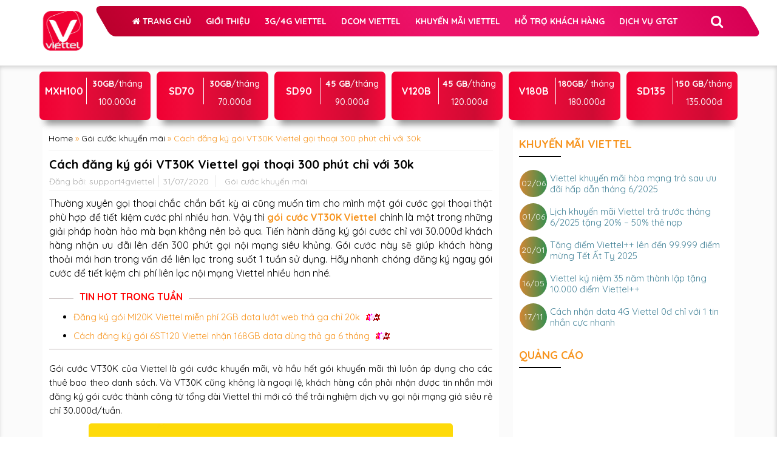

--- FILE ---
content_type: text/html
request_url: https://4gviettel.vn/cach-dang-ky-goi-vt30k-viettel.html
body_size: 13857
content:
<!DOCTYPE html>
<html lang="en-US">
<meta charset="UTF-8" />
<meta name="theme-color" content="#13908e" />
<!-- <link rel='stylesheet' id='font-icon-awesome-css' href='/wp-content/themes/4gviettel/fonts/font-awesome-4.7.0/css/font-awesome.min.css' type='text/css' media='all' /> -->
<!-- <link rel="stylesheet" href="https://4gviettel.vn/wp-content/themes/4gviettel/css/custom.css"> -->
<!-- <link rel="stylesheet" href="https://4gviettel.vn/wp-content/themes/4gviettel/js/slidebars/slidebars.css"> -->
<link rel="stylesheet" type="text/css" href="//4gviettel.vn/wp-content/cache/wpfc-minified/kduwtmww/hftlw.css" media="all"/>
<link href="https://fonts.googleapis.com/css?family=Quicksand:400,500,700&subset=vietnamese" rel="stylesheet">
<link rel="stylesheet" href="https://maxcdn.bootstrapcdn.com/bootstrap/3.3.7/css/bootstrap.min.css">
<head>
<meta name="google-adsense-account" content="ca-pub-4490579424728709">
<script async src="https://pagead2.googlesyndication.com/pagead/js/adsbygoogle.js?client=ca-pub-4490579424728709"
crossorigin="anonymous"></script>
<!-- Google tag (gtag.js) -->
<script async src="https://www.googletagmanager.com/gtag/js?id=UA-75593717-2"></script>
<script>
window.dataLayer = window.dataLayer || [];
function gtag(){dataLayer.push(arguments);}
gtag('js', new Date());
gtag('config', 'UA-75593717-2');
</script>
<script type="application/ld+json">
{
"@context": "https://schema.org",
"@type": "ProfessionalService",
"name": "4G Viettel",
"alternateName": "4G Viettel | Gói cước 4G Viettel độc quyền mới nhất 2023",
"@id": "https://4gviettel.vn/",
"logo": "https://4gviettel.vn/wp-content/uploads/2021/08/4gviettelvn-logo.png",
"image": "https://4gviettel.vn/wp-content/uploads/2021/08/4gviettelvn-logo.png",
"description": "Tổng hợp dịch vụ 4G Viettel mới nhất 2023 cùng hướng dẫn chi tiết cách đăng ký gói cước 4G Viettel và sử dụng dịch vụ Viettel 4G luôn được cập nhật tại 4GViettel.vn",
"url": "https://4gviettel.vn/",
"telephone": "18008098",
"priceRange": "10000VND-100000000VND",
"address": {
"@type": "PostalAddress",
"streetAddress": "Lầu 6, Toà nhà Viettel, Lô D26, ngõ 3, đường Tôn Thất Thuyết, Yên Hòa",
"addressLocality": "Cầu Giấy",
"addressRegion": "Hà Nội",
"postalCode": "100000",
"addressCountry": "VN"
},
"openingHoursSpecification": {
"@type": "OpeningHoursSpecification",
"dayOfWeek": [
"Monday",
"Tuesday",
"Wednesday",
"Thursday",
"Friday",
"Saturday",
"Sunday"
],
"opens": "00:00",
"closes": "23:59"
},
"sameAs": [
"https://www.facebook.com/4gviettel.vn",
"https://twitter.com/4gviettel.vn",
"https://www.linkedin.com/in/4gviettel",
"https://sites.google.com/view/4gviettelvn",
"https://www.pinterest.com/4gviettelvn",
"https://www.youtube.com/channel/UCo9_4MERMnty7c82yAXxpLQ",
"https://4gviettelvn.wordpress.com/",
"https://dribbble.com/4gviettel/about",
"https://www.scoop.it/u/4gviettel",
"https://gab.com/4gviettel",
"https://ello.co/4gviettel",
"https://4gviettelvnvn.blogspot.com/"
]
}
</script>
<meta name='robots' content='index, follow, max-image-preview:large, max-snippet:-1, max-video-preview:-1' />
<!-- This site is optimized with the Yoast SEO Premium plugin v18.0 (Yoast SEO v19.5.1) - https://yoast.com/wordpress/plugins/seo/ -->
<title>Cách đăng ký gói VT30K Viettel gọi thoại 300 phút chỉ với 30k</title>
<meta name="description" content="Đăng ký gói VT30K Viettel chỉ với 30k nhận ngay ưu đãi miễn phí 300 phút gọi nội mạng. Tiến hành đăng ký gói VT30K của Viettel khách hàng chỉ cần soạn tin nhắn theo cú pháp: VT30K CAI gửi 290" />
<link rel="canonical" href="https://4gviettel.vn/cach-dang-ky-goi-vt30k-viettel.html" />
<meta property="og:locale" content="en_US" />
<meta property="og:type" content="article" />
<meta property="og:title" content="Cách đăng ký gói VT30K Viettel gọi thoại 300 phút chỉ với 30k" />
<meta property="og:description" content="Thường xuy&ecirc;n gọi thoại chắc chắn bất kỳ ai cũng muốn t&igrave;m cho m&igrave;nh một g&oacute;i cước gọi thoại thật ph&ugrave; hợp để tiết kiệm cước" />
<meta property="og:url" content="https://4gviettel.vn/cach-dang-ky-goi-vt30k-viettel.html" />
<meta property="og:site_name" content="4GViettel.vn" />
<meta property="article:author" content="https://www.facebook.com/hy.vo.900388" />
<meta property="article:published_time" content="2020-07-31T02:25:49+00:00" />
<meta property="og:image" content="https://4gviettel.vn/wp-content/uploads/2020/07/vt30k-viettel.png" />
<meta property="og:image:width" content="600" />
<meta property="og:image:height" content="600" />
<meta property="og:image:type" content="image/png" />
<meta name="author" content="support4gviettel" />
<meta name="twitter:card" content="summary" />
<meta name="twitter:creator" content="@https://twitter.com/HyVo60199826" />
<meta name="twitter:label1" content="Written by" />
<meta name="twitter:data1" content="support4gviettel" />
<script type="application/ld+json" class="yoast-schema-graph">{"@context":"https://schema.org","@graph":[{"@type":"WebPage","@id":"https://4gviettel.vn/cach-dang-ky-goi-vt30k-viettel.html","url":"https://4gviettel.vn/cach-dang-ky-goi-vt30k-viettel.html","name":"Cách đăng ký gói VT30K Viettel gọi thoại 300 phút chỉ với 30k","isPartOf":{"@id":"https://4gviettel.vn/#website"},"primaryImageOfPage":{"@id":"https://4gviettel.vn/cach-dang-ky-goi-vt30k-viettel.html#primaryimage"},"image":{"@id":"https://4gviettel.vn/cach-dang-ky-goi-vt30k-viettel.html#primaryimage"},"thumbnailUrl":"https://4gviettel.vn/wp-content/uploads/2020/07/vt30k-viettel.png","datePublished":"2020-07-31T02:25:49+00:00","dateModified":"2020-07-31T02:25:49+00:00","author":{"@id":"https://4gviettel.vn/#/schema/person/c8d291be12a6730f90226f1928b11ecd"},"description":"Đăng ký gói VT30K Viettel chỉ với 30k nhận ngay ưu đãi miễn phí 300 phút gọi nội mạng. Tiến hành đăng ký gói VT30K của Viettel khách hàng chỉ cần soạn tin nhắn theo cú pháp: VT30K CAI gửi 290","breadcrumb":{"@id":"https://4gviettel.vn/cach-dang-ky-goi-vt30k-viettel.html#breadcrumb"},"inLanguage":"en-US","potentialAction":[{"@type":"ReadAction","target":["https://4gviettel.vn/cach-dang-ky-goi-vt30k-viettel.html"]}]},{"@type":"ImageObject","inLanguage":"en-US","@id":"https://4gviettel.vn/cach-dang-ky-goi-vt30k-viettel.html#primaryimage","url":"https://4gviettel.vn/wp-content/uploads/2020/07/vt30k-viettel.png","contentUrl":"https://4gviettel.vn/wp-content/uploads/2020/07/vt30k-viettel.png","width":600,"height":600,"caption":"Cách đăng ký gói VT30K Viettel nhận ưu đãi 300 phút gọi chỉ 30k"},{"@type":"BreadcrumbList","@id":"https://4gviettel.vn/cach-dang-ky-goi-vt30k-viettel.html#breadcrumb","itemListElement":[{"@type":"ListItem","position":1,"name":"Home","item":"https://4gviettel.vn/"},{"@type":"ListItem","position":2,"name":"Cách đăng ký gói VT30K Viettel gọi thoại 300 phút chỉ với 30k"}]},{"@type":"WebSite","@id":"https://4gviettel.vn/#website","url":"https://4gviettel.vn/","name":"4GViettel.vn","description":"","potentialAction":[{"@type":"SearchAction","target":{"@type":"EntryPoint","urlTemplate":"https://4gviettel.vn/?s={search_term_string}"},"query-input":"required name=search_term_string"}],"inLanguage":"en-US"},{"@type":"Person","@id":"https://4gviettel.vn/#/schema/person/c8d291be12a6730f90226f1928b11ecd","name":"support4gviettel","image":{"@type":"ImageObject","inLanguage":"en-US","@id":"https://4gviettel.vn/#/schema/person/image/","url":"https://secure.gravatar.com/avatar/f542e57f172d4549cf963133e0fd6935?s=96&d=mm&r=g","contentUrl":"https://secure.gravatar.com/avatar/f542e57f172d4549cf963133e0fd6935?s=96&d=mm&r=g","caption":"support4gviettel"},"sameAs":["https://4gviettel.vn","https://www.facebook.com/hy.vo.900388","https://www.pinterest.com/hemohyvo18/","https://twitter.com/https://twitter.com/HyVo60199826"],"url":"https://4gviettel.vn/author/support4gviettel"}]}</script>
<!-- / Yoast SEO Premium plugin. -->
<!-- <link rel='stylesheet' id='wp-color-picker-css'  href='https://4gviettel.vn/wp-admin/css/color-picker.min.css' type='text/css' media='all' /> -->
<!-- <link rel='stylesheet' id='wp-block-library-css'  href='https://4gviettel.vn/wp-includes/css/dist/block-library/style.min.css' type='text/css' media='all' /> -->
<link rel="stylesheet" type="text/css" href="//4gviettel.vn/wp-content/cache/wpfc-minified/6zsuiphh/hftlv.css" media="all"/>
<style id='global-styles-inline-css' type='text/css'>
body{--wp--preset--color--black: #000000;--wp--preset--color--cyan-bluish-gray: #abb8c3;--wp--preset--color--white: #ffffff;--wp--preset--color--pale-pink: #f78da7;--wp--preset--color--vivid-red: #cf2e2e;--wp--preset--color--luminous-vivid-orange: #ff6900;--wp--preset--color--luminous-vivid-amber: #fcb900;--wp--preset--color--light-green-cyan: #7bdcb5;--wp--preset--color--vivid-green-cyan: #00d084;--wp--preset--color--pale-cyan-blue: #8ed1fc;--wp--preset--color--vivid-cyan-blue: #0693e3;--wp--preset--color--vivid-purple: #9b51e0;--wp--preset--gradient--vivid-cyan-blue-to-vivid-purple: linear-gradient(135deg,rgba(6,147,227,1) 0%,rgb(155,81,224) 100%);--wp--preset--gradient--light-green-cyan-to-vivid-green-cyan: linear-gradient(135deg,rgb(122,220,180) 0%,rgb(0,208,130) 100%);--wp--preset--gradient--luminous-vivid-amber-to-luminous-vivid-orange: linear-gradient(135deg,rgba(252,185,0,1) 0%,rgba(255,105,0,1) 100%);--wp--preset--gradient--luminous-vivid-orange-to-vivid-red: linear-gradient(135deg,rgba(255,105,0,1) 0%,rgb(207,46,46) 100%);--wp--preset--gradient--very-light-gray-to-cyan-bluish-gray: linear-gradient(135deg,rgb(238,238,238) 0%,rgb(169,184,195) 100%);--wp--preset--gradient--cool-to-warm-spectrum: linear-gradient(135deg,rgb(74,234,220) 0%,rgb(151,120,209) 20%,rgb(207,42,186) 40%,rgb(238,44,130) 60%,rgb(251,105,98) 80%,rgb(254,248,76) 100%);--wp--preset--gradient--blush-light-purple: linear-gradient(135deg,rgb(255,206,236) 0%,rgb(152,150,240) 100%);--wp--preset--gradient--blush-bordeaux: linear-gradient(135deg,rgb(254,205,165) 0%,rgb(254,45,45) 50%,rgb(107,0,62) 100%);--wp--preset--gradient--luminous-dusk: linear-gradient(135deg,rgb(255,203,112) 0%,rgb(199,81,192) 50%,rgb(65,88,208) 100%);--wp--preset--gradient--pale-ocean: linear-gradient(135deg,rgb(255,245,203) 0%,rgb(182,227,212) 50%,rgb(51,167,181) 100%);--wp--preset--gradient--electric-grass: linear-gradient(135deg,rgb(202,248,128) 0%,rgb(113,206,126) 100%);--wp--preset--gradient--midnight: linear-gradient(135deg,rgb(2,3,129) 0%,rgb(40,116,252) 100%);--wp--preset--duotone--dark-grayscale: url('#wp-duotone-dark-grayscale');--wp--preset--duotone--grayscale: url('#wp-duotone-grayscale');--wp--preset--duotone--purple-yellow: url('#wp-duotone-purple-yellow');--wp--preset--duotone--blue-red: url('#wp-duotone-blue-red');--wp--preset--duotone--midnight: url('#wp-duotone-midnight');--wp--preset--duotone--magenta-yellow: url('#wp-duotone-magenta-yellow');--wp--preset--duotone--purple-green: url('#wp-duotone-purple-green');--wp--preset--duotone--blue-orange: url('#wp-duotone-blue-orange');--wp--preset--font-size--small: 13px;--wp--preset--font-size--medium: 20px;--wp--preset--font-size--large: 36px;--wp--preset--font-size--x-large: 42px;}.has-black-color{color: var(--wp--preset--color--black) !important;}.has-cyan-bluish-gray-color{color: var(--wp--preset--color--cyan-bluish-gray) !important;}.has-white-color{color: var(--wp--preset--color--white) !important;}.has-pale-pink-color{color: var(--wp--preset--color--pale-pink) !important;}.has-vivid-red-color{color: var(--wp--preset--color--vivid-red) !important;}.has-luminous-vivid-orange-color{color: var(--wp--preset--color--luminous-vivid-orange) !important;}.has-luminous-vivid-amber-color{color: var(--wp--preset--color--luminous-vivid-amber) !important;}.has-light-green-cyan-color{color: var(--wp--preset--color--light-green-cyan) !important;}.has-vivid-green-cyan-color{color: var(--wp--preset--color--vivid-green-cyan) !important;}.has-pale-cyan-blue-color{color: var(--wp--preset--color--pale-cyan-blue) !important;}.has-vivid-cyan-blue-color{color: var(--wp--preset--color--vivid-cyan-blue) !important;}.has-vivid-purple-color{color: var(--wp--preset--color--vivid-purple) !important;}.has-black-background-color{background-color: var(--wp--preset--color--black) !important;}.has-cyan-bluish-gray-background-color{background-color: var(--wp--preset--color--cyan-bluish-gray) !important;}.has-white-background-color{background-color: var(--wp--preset--color--white) !important;}.has-pale-pink-background-color{background-color: var(--wp--preset--color--pale-pink) !important;}.has-vivid-red-background-color{background-color: var(--wp--preset--color--vivid-red) !important;}.has-luminous-vivid-orange-background-color{background-color: var(--wp--preset--color--luminous-vivid-orange) !important;}.has-luminous-vivid-amber-background-color{background-color: var(--wp--preset--color--luminous-vivid-amber) !important;}.has-light-green-cyan-background-color{background-color: var(--wp--preset--color--light-green-cyan) !important;}.has-vivid-green-cyan-background-color{background-color: var(--wp--preset--color--vivid-green-cyan) !important;}.has-pale-cyan-blue-background-color{background-color: var(--wp--preset--color--pale-cyan-blue) !important;}.has-vivid-cyan-blue-background-color{background-color: var(--wp--preset--color--vivid-cyan-blue) !important;}.has-vivid-purple-background-color{background-color: var(--wp--preset--color--vivid-purple) !important;}.has-black-border-color{border-color: var(--wp--preset--color--black) !important;}.has-cyan-bluish-gray-border-color{border-color: var(--wp--preset--color--cyan-bluish-gray) !important;}.has-white-border-color{border-color: var(--wp--preset--color--white) !important;}.has-pale-pink-border-color{border-color: var(--wp--preset--color--pale-pink) !important;}.has-vivid-red-border-color{border-color: var(--wp--preset--color--vivid-red) !important;}.has-luminous-vivid-orange-border-color{border-color: var(--wp--preset--color--luminous-vivid-orange) !important;}.has-luminous-vivid-amber-border-color{border-color: var(--wp--preset--color--luminous-vivid-amber) !important;}.has-light-green-cyan-border-color{border-color: var(--wp--preset--color--light-green-cyan) !important;}.has-vivid-green-cyan-border-color{border-color: var(--wp--preset--color--vivid-green-cyan) !important;}.has-pale-cyan-blue-border-color{border-color: var(--wp--preset--color--pale-cyan-blue) !important;}.has-vivid-cyan-blue-border-color{border-color: var(--wp--preset--color--vivid-cyan-blue) !important;}.has-vivid-purple-border-color{border-color: var(--wp--preset--color--vivid-purple) !important;}.has-vivid-cyan-blue-to-vivid-purple-gradient-background{background: var(--wp--preset--gradient--vivid-cyan-blue-to-vivid-purple) !important;}.has-light-green-cyan-to-vivid-green-cyan-gradient-background{background: var(--wp--preset--gradient--light-green-cyan-to-vivid-green-cyan) !important;}.has-luminous-vivid-amber-to-luminous-vivid-orange-gradient-background{background: var(--wp--preset--gradient--luminous-vivid-amber-to-luminous-vivid-orange) !important;}.has-luminous-vivid-orange-to-vivid-red-gradient-background{background: var(--wp--preset--gradient--luminous-vivid-orange-to-vivid-red) !important;}.has-very-light-gray-to-cyan-bluish-gray-gradient-background{background: var(--wp--preset--gradient--very-light-gray-to-cyan-bluish-gray) !important;}.has-cool-to-warm-spectrum-gradient-background{background: var(--wp--preset--gradient--cool-to-warm-spectrum) !important;}.has-blush-light-purple-gradient-background{background: var(--wp--preset--gradient--blush-light-purple) !important;}.has-blush-bordeaux-gradient-background{background: var(--wp--preset--gradient--blush-bordeaux) !important;}.has-luminous-dusk-gradient-background{background: var(--wp--preset--gradient--luminous-dusk) !important;}.has-pale-ocean-gradient-background{background: var(--wp--preset--gradient--pale-ocean) !important;}.has-electric-grass-gradient-background{background: var(--wp--preset--gradient--electric-grass) !important;}.has-midnight-gradient-background{background: var(--wp--preset--gradient--midnight) !important;}.has-small-font-size{font-size: var(--wp--preset--font-size--small) !important;}.has-medium-font-size{font-size: var(--wp--preset--font-size--medium) !important;}.has-large-font-size{font-size: var(--wp--preset--font-size--large) !important;}.has-x-large-font-size{font-size: var(--wp--preset--font-size--x-large) !important;}
</style>
<!-- <link rel='stylesheet' id='hamburger.css-css'  href='https://4gviettel.vn/wp-content/plugins/wp-responsive-menu/assets/css/wpr-hamburger.css' type='text/css' media='all' /> -->
<!-- <link rel='stylesheet' id='wprmenu.css-css'  href='https://4gviettel.vn/wp-content/plugins/wp-responsive-menu/assets/css/wprmenu.css' type='text/css' media='all' /> -->
<link rel="stylesheet" type="text/css" href="//4gviettel.vn/wp-content/cache/wpfc-minified/qiku7i13/hftlv.css" media="all"/>
<style id='wprmenu.css-inline-css' type='text/css'>
@media only screen and ( max-width: 768px ) {html body div.wprm-wrapper {overflow: scroll;}#mg-wprm-wrap ul li {border-top: solid 1px rgba(255,255,255,0.05);border-bottom: solid 1px rgba(255,255,255,0.05);}#wprmenu_bar {background-image: url();background-size: cover ;background-repeat: repeat;}#wprmenu_bar {background-color: #13908e;}html body div#mg-wprm-wrap .wpr_submit .icon.icon-search {color: #FFFFFF;}#wprmenu_bar .menu_title,#wprmenu_bar .wprmenu_icon_menu,#wprmenu_bar .menu_title a {color: #FFFFFF;}#wprmenu_bar .menu_title {font-size: 20px;font-weight: normal;}#mg-wprm-wrap li.menu-item a {font-size: 15px;text-transform: uppercase;font-weight: normal;}#mg-wprm-wrap li.menu-item-has-children ul.sub-menu a {font-size: 15px;text-transform: uppercase;font-weight: normal;}#mg-wprm-wrap li.current-menu-item > a {background: #13908e;}#mg-wprm-wrap li.current-menu-item > a,#mg-wprm-wrap li.current-menu-item span.wprmenu_icon{color: #FFFFFF !important;}#mg-wprm-wrap {background-color: #13908e;}.cbp-spmenu-push-toright,.cbp-spmenu-push-toright .mm-slideout {left: 80% ;}.cbp-spmenu-push-toleft {left: -80% ;}#mg-wprm-wrap.cbp-spmenu-right,#mg-wprm-wrap.cbp-spmenu-left,#mg-wprm-wrap.cbp-spmenu-right.custom,#mg-wprm-wrap.cbp-spmenu-left.custom,.cbp-spmenu-vertical {width: 80%;max-width: 400px;}#mg-wprm-wrap ul#wprmenu_menu_ul li.menu-item a,div#mg-wprm-wrap ul li span.wprmenu_icon {color: #FFFFFF;}#mg-wprm-wrap ul#wprmenu_menu_ul li.menu-item:valid ~ a{color: #FFFFFF;}#mg-wprm-wrap ul#wprmenu_menu_ul li.menu-item a:hover {background: #13908e;color: #FFFFFF !important;}div#mg-wprm-wrap ul>li:hover>span.wprmenu_icon {color: #FFFFFF !important;}.wprmenu_bar .hamburger-inner,.wprmenu_bar .hamburger-inner::before,.wprmenu_bar .hamburger-inner::after {background: #13908e;}.wprmenu_bar .hamburger:hover .hamburger-inner,.wprmenu_bar .hamburger:hover .hamburger-inner::before,.wprmenu_bar .hamburger:hover .hamburger-inner::after {background: #13908e;}#wprmenu_menu.left {width:80%;left: -80%;right: auto;}#wprmenu_menu.right {width:80%;right: -80%;left: auto;}.wprmenu_bar .hamburger {float: right;}.wprmenu_bar #custom_menu_icon.hamburger {top: 0px;right: 0px;float: right;background-color: #CCCCCC;}html body div#wprmenu_bar {height : px;}#mg-wprm-wrap.cbp-spmenu-left,#mg-wprm-wrap.cbp-spmenu-right,#mg-widgetmenu-wrap.cbp-spmenu-widget-left,#mg-widgetmenu-wrap.cbp-spmenu-widget-right {top: px !important;}.wpr_custom_menu #custom_menu_icon {display: block;}html { padding-top: 42px !important; }#wprmenu_bar,#mg-wprm-wrap { display: block; }div#wpadminbar { position: fixed; }}
</style>
<!-- <link rel='stylesheet' id='wpr_icons-css'  href='https://4gviettel.vn/wp-content/plugins/wp-responsive-menu/inc/assets/icons/wpr-icons.css' type='text/css' media='all' /> -->
<!-- <link rel='stylesheet' id='tie-style-css'  href='https://4gviettel.vn/wp-content/themes/4gviettel/style.css' type='text/css' media='all' /> -->
<link rel="stylesheet" type="text/css" href="//4gviettel.vn/wp-content/cache/wpfc-minified/lwm1gnb9/hftlv.css" media="all"/>
<script type='text/javascript' src='https://4gviettel.vn/wp-includes/js/jquery/jquery.min.js' id='jquery-core-js'></script>
<script type='text/javascript' src='https://4gviettel.vn/wp-includes/js/jquery/jquery-migrate.min.js' id='jquery-migrate-js'></script>
<script type='text/javascript' src='https://4gviettel.vn/wp-content/plugins/wp-responsive-menu/assets/js/modernizr.custom.js' id='modernizr-js'></script>
<script type='text/javascript' src='https://4gviettel.vn/wp-content/plugins/wp-responsive-menu/assets/js/jquery.touchSwipe.min.js' id='touchSwipe-js'></script>
<script type='text/javascript' id='wprmenu.js-js-extra'>
/* <![CDATA[ */
var wprmenu = {"zooming":"no","from_width":"768","push_width":"400","menu_width":"80","parent_click":"","swipe":"yes","enable_overlay":""};
/* ]]> */
</script>
<script type='text/javascript' src='https://4gviettel.vn/wp-content/plugins/wp-responsive-menu/assets/js/wprmenu.js' id='wprmenu.js-js'></script>
<link rel="https://api.w.org/" href="https://4gviettel.vn/wp-json/" /><link rel="alternate" type="application/json" href="https://4gviettel.vn/wp-json/wp/v2/posts/8078" /><link rel="alternate" type="application/json+oembed" href="https://4gviettel.vn/wp-json/oembed/1.0/embed?url=https%3A%2F%2F4gviettel.vn%2Fcach-dang-ky-goi-vt30k-viettel.html" />
<link rel="alternate" type="text/xml+oembed" href="https://4gviettel.vn/wp-json/oembed/1.0/embed?url=https%3A%2F%2F4gviettel.vn%2Fcach-dang-ky-goi-vt30k-viettel.html&#038;format=xml" />
<link rel="shortcut icon" href="https://4gviettel.vn/wp-content/uploads/2021/08/logo-4gviettelvn.png" title="Favicon" />	
<!--[if IE]>
<script type="text/javascript">jQuery(document).ready(function (){ jQuery(".menu-item").has("ul").children("a").attr("aria-haspopup", "true");});</script>
<![endif]-->	
<!--[if lt IE 9]>
<script src="https://4gviettel.vn/wp-content/themes/4gviettel/js/html5.js"></script>
<script src="https://4gviettel.vn/wp-content/themes/4gviettel/js/selectivizr-min.js"></script>
<![endif]-->
<!--[if IE 9]>
<link rel="stylesheet" type="text/css" media="all" href="https://4gviettel.vn/wp-content/themes/4gviettel/css/ie9.css" />
<![endif]-->
<!--[if IE 8]>
<link rel="stylesheet" type="text/css" media="all" href="https://4gviettel.vn/wp-content/themes/4gviettel/css/ie8.css" />
<![endif]-->
<!--[if IE 7]>
<link rel="stylesheet" type="text/css" media="all" href="https://4gviettel.vn/wp-content/themes/4gviettel/css/ie7.css" />
<![endif]-->
<script type='text/javascript'>
/* <![CDATA[ */
var tievar = {'go_to' : 'Go to...'};
var tie = {"ajaxurl":"https://4gviettel.vn/wp-admin/admin-ajax.php" , "your_rating":"Your Rating:"};
/* ]]> */
</script>
<meta name="viewport" content="width=device-width, initial-scale=1, maximum-scale=1, user-scalable=no" />
<style type="text/css" media="screen"> 
</style> 
<meta name="google-adsense-account" content="ca-pub-1383565511139220">
<script async src="https://pagead2.googlesyndication.com/pagead/js/adsbygoogle.js?client=ca-pub-1383565511139220"
crossorigin="anonymous"></script>
<link rel="icon" href="https://4gviettel.vn/wp-content/uploads/2018/12/viettel-55x55.png" sizes="32x32" />
<link rel="icon" href="https://4gviettel.vn/wp-content/uploads/2018/12/viettel-300x300.png" sizes="192x192" />
<link rel="apple-touch-icon" href="https://4gviettel.vn/wp-content/uploads/2018/12/viettel-300x300.png" />
<meta name="msapplication-TileImage" content="https://4gviettel.vn/wp-content/uploads/2018/12/viettel-300x300.png" />
<h1 style="display: none;">
Cách đăng ký gói VT30K Viettel gọi thoại 300 phút chỉ với 30k</h1>
</head>
<body id="top" class="post-template-default single single-post postid-8078 single-format-standard">
<header id="theme-header" class="theme-header">
<div class="container header-mar">
<div class="logo col-md-1 col-xs-2 pad5">
<a title="4GViettel.vn" href="https://4gviettel.vn/">
<img src="https://4gviettel.vn/wp-content/uploads/2021/08/4gviettelvn-logo.png" alt="4GViettel.vn" />
</a>
</div>
<div class="col-md-11 col-xs-8 pad5">
<nav id="main-nav" >
<div class="main-menu"><ul id="menu-main" class="menu"><li id="menu-item-3680" class="menu-item  menu-item-type-custom  menu-item-object-custom  menu-item-home"><a href="https://4gviettel.vn"><i class="fa fa-home"></i> Trang Chủ</a></li>
<li id="menu-item-7137" class="menu-item  menu-item-type-post_type  menu-item-object-page"><a href="https://4gviettel.vn/gioi-thieu-ve-chung-toi-4gviettel-vn">Giới Thiệu</a></li>
<li id="menu-item-4585" class="menu-item  menu-item-type-custom  menu-item-object-custom  menu-item-has-children"><a href="https://4gviettel.vn/cach-dang-ky-3g-viettel.html">3G/4G Viettel</a>
<ul class="sub-menu">
<li id="menu-item-7060" class="menu-item  menu-item-type-custom  menu-item-object-custom"><a href="https://4gviettel.vn/cac-goi-cuoc-4g-viettel.html">Gói cước 4G Viettel</a></li>
<li id="menu-item-4586" class="menu-item  menu-item-type-custom  menu-item-object-custom"><a href="https://4gviettel.vn/cac-goi-cuoc-3g-viettel-uu-dai.html">Gói cước 3G Viettel</a></li>
<li id="menu-item-5338" class="menu-item  menu-item-type-custom  menu-item-object-custom"><a href="https://4gviettel.vn/dang-ky-goi-cuoc-mimax-viettel.html">Gói MIMAX Viettel</a></li>
<li id="menu-item-5339" class="menu-item  menu-item-type-custom  menu-item-object-custom"><a href="https://4gviettel.vn/dang-ky-goi-cuoc-mimaxsv-viettel.html">Gói MIMAXSV Viettel</a></li>
<li id="menu-item-4589" class="menu-item  menu-item-type-custom  menu-item-object-custom"><a href="https://4gviettel.vn/dang-ky-goi-cuoc-mimax70-viettel.html">Gói MIMAX70 Viettel</a></li>
<li id="menu-item-4596" class="menu-item  menu-item-type-custom  menu-item-object-custom"><a href="https://4gviettel.vn/dang-ky-4g-viettel-goi-mimax90-viettel.html">Gói MIMAX90 Viettel</a></li>
<li id="menu-item-4595" class="menu-item  menu-item-type-custom  menu-item-object-custom"><a href="https://4gviettel.vn/dang-ky-goi-cuoc-mimax125-viettel.html">Gói MIMAX125 Viettel</a></li>
<li id="menu-item-5305" class="menu-item  menu-item-type-custom  menu-item-object-custom"><a href="https://4gviettel.vn/cach-dang-ky-goi-cuoc-mimax200-viettel.html">Gói MIMAX200 Viettel</a></li>
<li id="menu-item-5306" class="menu-item  menu-item-type-custom  menu-item-object-custom"><a href="https://4gviettel.vn/dang-ky-goi-cuoc-umax300-viettel.html">Gói UMAX300 Viettel</a></li>
</ul> <!--End Sub Menu-->
</li>
<li id="menu-item-3316" class="menu-item  menu-item-type-taxonomy  menu-item-object-category  menu-item-has-children"><a href="https://4gviettel.vn/category/dcom-3g-viettel">Dcom Viettel</a>
<ul class="sub-menu">
<li id="menu-item-4330" class="menu-item  menu-item-type-custom  menu-item-object-custom"><a href="https://4gviettel.vn/dang-ky-3g-cho-dcom-goi-d30-viettel.html">D30 Viettel</a></li>
<li id="menu-item-4332" class="menu-item  menu-item-type-custom  menu-item-object-custom"><a href="https://4gviettel.vn/dang-ky-goi-dcom-3g-d50-viettel.html">D50 Viettel</a></li>
<li id="menu-item-4331" class="menu-item  menu-item-type-custom  menu-item-object-custom"><a href="https://4gviettel.vn/dang-ky-3g-dcom-goi-cuoc-d70-viettel.html">D70 Viettel</a></li>
<li id="menu-item-4333" class="menu-item  menu-item-type-custom  menu-item-object-custom"><a href="https://4gviettel.vn/dang-ky-goi-cuoc-d90-viettel.html">D90 Viettel</a></li>
<li id="menu-item-4334" class="menu-item  menu-item-type-custom  menu-item-object-custom"><a href="https://4gviettel.vn/dang-ky-goi-cuoc-d120-viettel.html">D120 Viettel</a></li>
<li id="menu-item-5308" class="menu-item  menu-item-type-custom  menu-item-object-custom"><a href="https://4gviettel.vn/dang-ky-goi-cuoc-dc300-viettel.html">Gói DC300 Viettel 6 tháng</a></li>
<li id="menu-item-5309" class="menu-item  menu-item-type-custom  menu-item-object-custom"><a href="https://4gviettel.vn/dang-ky-goi-cuoc-d500-viettel.html">Gói D500 Viettel 12 tháng</a></li>
<li id="menu-item-5310" class="menu-item  menu-item-type-custom  menu-item-object-custom"><a href="https://4gviettel.vn/dang-ky-goi-cuoc-d900-viettel.html">Gói D900 Viettel 12 tháng</a></li>
</ul> <!--End Sub Menu-->
</li>
<li id="menu-item-3314" class="menu-item  menu-item-type-taxonomy  menu-item-object-category"><a href="https://4gviettel.vn/category/khuyen-mai-viettel">Khuyến mãi Viettel</a></li>
<li id="menu-item-3313" class="menu-item  menu-item-type-taxonomy  menu-item-object-category  menu-item-has-children"><a href="https://4gviettel.vn/category/ho-tro-khach-hang">Hỗ trợ khách hàng</a>
<ul class="sub-menu">
<li id="menu-item-7059" class="menu-item  menu-item-type-custom  menu-item-object-custom"><a href="https://3gviettel.vn/dang-ky-cac-goi-cuoc-3g-viettel.html">Gói cước 3G Viettel</a></li>
<li id="menu-item-3762" class="menu-item  menu-item-type-custom  menu-item-object-custom"><a href="https://4gviettel.vn/cach-cai-dat-mang-4g-viettel-cau-hinh-4g-cua-viettel.html">Cài đặt 4G Viettel</a></li>
<li id="menu-item-3763" class="menu-item  menu-item-type-custom  menu-item-object-custom"><a href="https://4gviettel.vn/huong-dan-doi-sim-4g-viettel-mien-phi.html">Đổi SIM 4G miễn phí</a></li>
<li id="menu-item-3679" class="menu-item  menu-item-type-custom  menu-item-object-custom"><a href="https://4gviettel.vn/huy-goi-cuoc-4g-viettel.html">Huỷ gói cước 4G Viettel</a></li>
<li id="menu-item-6010" class="menu-item  menu-item-type-custom  menu-item-object-custom"><a href="https://3gvinaphone.vn/huong-dan-dang-ky-3g-vinaphone/">Cách đăng ký 3g vinaphone</a></li>
<li id="menu-item-6011" class="menu-item  menu-item-type-custom  menu-item-object-custom"><a href="https://3gvinaphone.vn/cach-dang-ky-4g-vinaphone/">Cách đăng ký 4g vinaphone</a></li>
<li id="menu-item-6128" class="menu-item  menu-item-type-custom  menu-item-object-custom"><a href="https://3gmobifone.vn">3G Mobifone</a></li>
<li id="menu-item-6129" class="menu-item  menu-item-type-custom  menu-item-object-custom"><a href="https://5gvinaphone.vn/cac-goi-cuoc-3g-vinaphone.html">Gói cước 3G Vinaphone</a></li>
<li id="menu-item-6130" class="menu-item  menu-item-type-custom  menu-item-object-custom"><a href="https://5gvinaphone.vn/khuyen-mai-vinaphone">Lịch khuyến mãi Vina</a></li>
</ul> <!--End Sub Menu-->
</li>
<li id="menu-item-3765" class="menu-item  menu-item-type-taxonomy  menu-item-object-category"><a href="https://4gviettel.vn/category/dich-vu-gtgt">Dịch vụ GTGT</a></li>
</ul></div>				</nav>
<i class="fa fa-search tim">
<form role="search" method="get" id="searchform" action="/">
<input type="text" value="" name="s" id="s" placeholder="Bạn Cần Tìm Gì">
</form>
</i>
<form role="search" method="get" id="search" class="searh-mobile" action="/">
<input type="text" value="" name="s" id="s" placeholder="Bạn Cần Tìm Gì">
<input type="submit" id="searchsubmit" value="Tìm">
</form>
</div>
</div>
</header>
<div id="main-content" class="">
<div class="container noibat block pad5">
<div class="col-md-2 col-sm-6 col-xs-6 pad5">
<a href="https://4gviettel.vn/dang-ky-goi-mxh100-viettel.html">
<span class="ten-goi">MXH100</span>
<p><strong>30GB</strong>/tháng</p>
<p>100.000đ</p>
</a>
</div>
<div class="col-md-2 col-sm-6 col-xs-6 pad5">
<a href="https://4gviettel.vn/dang-ky-goi-sd70-viettel.html">
<span class="ten-goi">SD70</span>
<p><strong>30GB</strong>/tháng</p>
<p>70.000đ</p>
</a>
</div>
<div class="col-md-2 col-sm-6 col-xs-6 pad5">
<a href="https://4gviettel.vn/dang-ky-goi-sd90-viettel.html">
<span class="ten-goi">SD90</span>
<p><strong>45 GB</strong>/tháng</p>
<p>90.000đ</p>
</a>
</div>
<div class="col-md-2 col-sm-6 col-xs-6 pad5">
<a href="https://4gviettel.vn/dang-ky-goi-v120b-viettel.html">
<span class="ten-goi">V120B</span>
<p><strong>45 GB</strong>/tháng</p>
<p>120.000đ</p>
</a>
</div>
<div class="col-md-2 col-sm-6 col-xs-6 pad5">
<a href="https://4gviettel.vn/cach-dang-ky-goi-v180b-viettel.html">
<span class="ten-goi">V180B</span>
<p><strong>180GB</strong>/ tháng</p>
<p>180.000đ</p>
</a>
</div>
<div class="col-md-2 col-sm-6 col-xs-6 pad5">
<a href="https://4gviettel.vn/dang-ky-goi-cuoc-sd135-viettel.html">
<span class="ten-goi">SD135 </span>
<p><strong>150 GB</strong>/tháng</p>
<p>135.000đ</p>
</a>
</div>
</div>
<!--	<div class="container block">
<div class="row">
<div class="col-md-2 col-sm-6 col-xs-4 pad5">
<a href="/huong-dan-cach-chuyen-mang-giu-so-cac-mang-sang-viettel-nhanh-chong.html">
Chuyển mạng giữ số</a>
</div>
<div class="col-md-2 col-sm-6 col-xs-4 pad5">
<a href="/tong-dai-viettel-so-dien-thoai-ho-tro-cskh-mang-viettel.html">
Tổng Đài Viettel</a>
</div>
<div class="col-md-2 col-sm-6 col-xs-4 pad5">
<a href="/cac-cua-hang-giao-dich-viettel-tren-toan-quoc.html">
Cửa Hàng Viettel </a>
</div>
<div class="col-md-2 col-sm-6 col-xs-4 pad5">
<a href="/dang-ky-goi-cuoc-mimax70-viettel.html">
Gói MIMAX70 Viettel</a>
</div>
<div class="col-md-2 col-sm-6 col-xs-4 pad5">
<a href="/dang-ky-4g-viettel-goi-mimax90-viettel.html">
Gói MIMAX90 Viettel</a>
</div>
<div class="col-md-2 col-sm-6 col-xs-4 pad5">
<a href="/dang-ky-goi-cuoc-mimax125-viettel.html">
Gói MIMAX125 Viettel</a>
</div>
</div>
</div>
--> 
<div id="main-content2" class="container">
<div class="content">
<div  id="crumbs"><span><a property="v:title" class="crumbs-home" href="https://4gviettel.vn">Home</a></span> &raquo; <span><a property="v:title" href="https://4gviettel.vn/category/goi-cuoc-khuyen-mai">Gói cước khuyến mãi</a></span> &raquo; <span class="current">Cách đăng ký gói VT30K Viettel gọi thoại 300 phút chỉ với 30k</span></div>		
<article
class="post-listing post-8078 post type-post status-publish format-standard has-post-thumbnail hentry category-goi-cuoc-khuyen-mai">
<div class="post-inner">
<h2 class="name post-title entry-title" itemprop="itemReviewed" itemscope itemtype="http://schema.org/Thing">
<span itemprop="name">
Cách đăng ký gói VT30K Viettel gọi thoại 300 phút chỉ với 30k				</span>
</h2>
<p class="post-meta">
<span>Đăng bởi: <a href="https://4gviettel.vn/author/support4gviettel" title="">support4gviettel </a></span>
<span style="border-left: 1px solid #e5e5e5;padding-left: 7px;"><span>31/07/2020</span></span>
<span><span style="border-left: 1px solid #e5e5e5;padding-left: 15px;"><a href="https://4gviettel.vn/category/goi-cuoc-khuyen-mai" rel="category tag">Gói cước khuyến mãi</a></span></span>
</p>
<div class="clear"></div>
<div class="entry">
<h2 style="text-align: justify;">
Thường xuy&ecirc;n gọi thoại chắc chắn bất kỳ ai cũng muốn t&igrave;m cho m&igrave;nh một g&oacute;i cước gọi thoại thật ph&ugrave; hợp để tiết kiệm cước ph&iacute; nhiều hơn. Vậy th&igrave; <a href="https://4gviettel.vn/cach-dang-ky-goi-vt30k-viettel.html"><strong>g&oacute;i cước VT30K Viettel</strong></a> ch&iacute;nh l&agrave; một trong những giải ph&aacute;p ho&agrave;n hảo m&agrave; bạn kh&ocirc;ng n&ecirc;n bỏ qua. Tiến h&agrave;nh đăng k&yacute; g&oacute;i cước chỉ với 30.000đ kh&aacute;ch h&agrave;ng nhận ưu đ&atilde;i l&ecirc;n đến 300 ph&uacute;t gọi nội mạng si&ecirc;u khủng. G&oacute;i cước n&agrave;y sẽ gi&uacute;p kh&aacute;ch h&agrave;ng thoải m&aacute;i hơn trong vấn đề li&ecirc;n lạc trong suốt 1 tuần sử dụng. H&atilde;y nhanh ch&oacute;ng đăng k&yacute; ngay g&oacute;i cước để tiết kiệm chi ph&iacute; li&ecirc;n lạc nội mạng Viettel nhiều hơn nh&eacute;.<br />
</h2>
<ul class="ul-fixcontent">
<li class="li-fixcontent">
<a href="https://4gviettel.vn/dang-ky-goi-mi20k-viettel.html" rel="bookmark" title="Permalink to Đăng ký gói MI20K Viettel miễn phí 2GB data lướt web thả ga chỉ 20k">Đăng k&yacute; g&oacute;i MI20K Viettel miễn ph&iacute; 2GB data lướt web thả ga chỉ 20k</a>
</li>
<li class="li-fixcontent">
<a href="https://4gviettel.vn/cach-dang-ky-goi-6st120-viettel.html" rel="bookmark" title="Permalink to Cách đăng ký gói 6ST120 Viettel nhận 168GB data dùng thả ga 6 tháng">C&aacute;ch đăng k&yacute; g&oacute;i 6ST120 Viettel nhận 168GB data d&ugrave;ng thả ga 6 th&aacute;ng</a>
</li>
</ul>
<p style="text-align: justify;">
G&oacute;i cước VT30K của Viettel l&agrave; g&oacute;i cước khuyến m&atilde;i, v&agrave; hầu hết g&oacute;i khuyến m&atilde;i th&igrave; lu&ocirc;n &aacute;p dụng cho c&aacute;c thu&ecirc; bao theo danh s&aacute;ch. V&agrave; VT30K cũng kh&ocirc;ng l&agrave; ngoại lệ, kh&aacute;ch h&agrave;ng cần phải nhận được tin nhắn mời đăng k&yacute; g&oacute;i cước th&agrave;nh c&ocirc;ng từ tổng đ&agrave;i Viettel th&igrave; mới c&oacute; thể trải nghiệm dịch vụ gọi nội mạng gi&aacute; si&ecirc;u rẻ chỉ 30.000đ/tuần.
</p>
<p style="text-align: center;">
<img alt="Cách đăng ký gói VT30K Viettel nhận ưu đãi 300 phút gọi chỉ 30k" class="alignnone size-full wp-image-8081" height="600" src="https://4gviettel.vn/wp-content/uploads/2020/07/vt30k-viettel.png" width="600" srcset="https://4gviettel.vn/wp-content/uploads/2020/07/vt30k-viettel.png 600w, https://4gviettel.vn/wp-content/uploads/2020/07/vt30k-viettel-150x150.png 150w, https://4gviettel.vn/wp-content/uploads/2020/07/vt30k-viettel-300x300.png 300w, https://4gviettel.vn/wp-content/uploads/2020/07/vt30k-viettel-55x55.png 55w" sizes="(max-width: 600px) 100vw, 600px" /><br />
<em>C&aacute;ch đăng k&yacute; g&oacute;i VT30K Viettel nhận ưu đ&atilde;i 300 ph&uacute;t gọi chỉ 30k</em>
</p>
<h2 style="text-align: justify;">
<strong>Hướng dẫn c&aacute;ch đăng k&yacute; g&oacute;i VT30K Viettel miễn ph&iacute; gọi nội mạng cả tuần</strong><br />
</h2>
<p style="text-align: justify;">
Kh&aacute;ch h&agrave;ng c&oacute; nhu cầu gọi thoại với cước ph&iacute; si&ecirc;u rẻ th&igrave; chọn đăng k&yacute; g&oacute;i VT30K Viettel l&agrave; một trong những giải ph&aacute;p. Kh&aacute;ch h&agrave;ng đăng k&yacute; g&oacute;i VT30K của Viettel chỉ cần soạn tin nhắn theo c&uacute; ph&aacute;p:
</p>
<blockquote>
<p style="text-align: center;">
<span style="color:#FF0000;"><strong><span style="font-size:22px;">VT30K </span></strong></span><span style="color:#008080;"><strong><span style="font-size:22px;">CAI </span></strong></span><span style="font-size:22px;">gửi </span><span style="color:#FF0000;"><strong><span style="font-size:22px;">290</span></strong></span>
</p>
</blockquote>
<p style="text-align: justify;">
Hoặc bạn cũng c&oacute; thể nhấn v&agrave;o n&uacute;t&nbsp;<button class="btn btn-success btn-sm" onclick="smsbutton('290','VT30K CAI')">Đăng k&yacute;</button> để đăng k&yacute; g&oacute;i cước nhanh nhất cho thu&ecirc; bao di động của m&igrave;nh.
</p>
<p style="text-align: justify;">
Ngay sau khi nhận được th&ocirc;ng b&aacute;o đăng k&yacute; g&oacute;i cước th&agrave;nh c&ocirc;ng, h&atilde;y nhanh ch&oacute;ng khởi động lại điện thoại để hệ thống cập nhật ưu đ&atilde;i ph&uacute;t gọi nội mạng cho thu&ecirc; bao di động của m&igrave;nh nh&eacute;.
</p>
<h3 style="text-align: justify;">
<strong>Ưu đ&atilde;i gọi nội mạng si&ecirc;u đ&atilde; c&ugrave;ng g&oacute;i cước VT30K Viettel</strong><br />
</h3>
<p style="text-align: justify;">
Đăng k&yacute; th&agrave;nh c&ocirc;ng g&oacute;i cước VT30K của <a href="https://4gviettel.vn"><strong>Viettel</strong></a>, kh&aacute;ch h&agrave;ng nhận ngay ưu đ&atilde;i gọi nội mạng si&ecirc;u hấp dẫn sử dụng suốt cả tuần cụ thể như sau:
</p>
<ul>
<li style="text-align: justify;">
Miễn ph&iacute; 300 ph&uacute;t gọi nội mạng Viettel kh&ocirc;ng giới hạn số lần gọi, kh&ocirc;ng giới hạn số ph&uacute;t trong mỗi cuộc gọi.
</li>
<li style="text-align: justify;">
Sử dụng hết ưu đ&atilde;i nh&agrave; mạng sẽ t&iacute;nh cước vượt g&oacute;i tương đương cước hiện h&agrave;nh m&agrave; thu&ecirc; bao Viettel đang sử dụng.
</li>
<li style="text-align: justify;">
G&oacute;i cước c&oacute; gi&aacute; đăng k&yacute; chỉ 30.000đ được sử dụng trong 7 ng&agrave;y. G&oacute;i cước sẽ được tự động gia hạn sau 7 ng&agrave;y sử dụng.
</li>
<li style="text-align: justify;">
VT30K Viettel &aacute;p dụng cho thu&ecirc; bao theo danh s&aacute;ch nhận tin nhắn mời đăng k&yacute; g&oacute;i cước từ tổng đ&agrave;i Viettel.
</li>
</ul>
<blockquote>
<p style="text-align: justify;">
<span style="font-size:16px;">&gt;&gt; Xem th&ecirc;m: Danh s&aacute;ch <a href="https://4gviettel.vn/goi-cuoc-goi-noi-mang-viettel.html" target="_blank"><strong>c&aacute;c g&oacute;i cước gọi nội mạng Viettel</strong></a></span>
</p>
</blockquote>
<p style="text-align: center;">
<img loading="lazy" alt="" class="alignnone size-full wp-image-8082" height="466" src="https://4gviettel.vn/wp-content/uploads/2020/07/vt30k-viettel-1.jpg" width="600" srcset="https://4gviettel.vn/wp-content/uploads/2020/07/vt30k-viettel-1.jpg 600w, https://4gviettel.vn/wp-content/uploads/2020/07/vt30k-viettel-1-300x233.jpg 300w" sizes="(max-width: 600px) 100vw, 600px" />
</p>
<h3 style="text-align: justify;">
<strong>C&aacute;c c&uacute; ph&aacute;p hỗ trợ khi sử dụng g&oacute;i cước VT30K của Viettel</strong><br />
</h3>
<p style="text-align: justify;">
&#8211; Kh&aacute;ch h&agrave;ng trong qu&aacute; tr&igrave;nh sử dụng c&oacute; thể tiến h&agrave;nh kiểm tra số ph&uacute;t gọi thoại c&ograve;n lại từ g&oacute;i VT30K bằng c&uacute; ph&aacute;p <span style="color:#FF0000;"><strong>*102#OK</strong></span>.
</p>
<p style="text-align: justify;">
&#8211; Nếu kh&aacute;ch h&agrave;ng kh&ocirc;ng c&oacute; nhu cầu tiếp tục sử dụng g&oacute;i cước th&igrave; c&oacute; thể thực hiện hủy g&oacute;i VT30K của Viettel ngay bằng c&uacute; ph&aacute;p: <strong><span style="color:#FF0000;">HUY </span><span style="color:#008080;">VT30K </span></strong>gửi <strong><span style="color:#FF0000;">191</span></strong>.
</p>
<p style="text-align: justify;">
B&ecirc;n cạnh c&aacute;c g&oacute;i cước gọi nội mạng Viettel si&ecirc;u ưu đ&atilde;i, nh&agrave; mạng cũng triển khai rất nhiều <a href="https://4gviettel.vn/cac-goi-cuoc-4g-viettel.html"><strong>g&oacute;i cước 4G Viettel</strong></a> data khủng gi&aacute; rẻ đ&aacute;p ứng cho c&aacute;c thu&ecirc; bao c&oacute; nhu cầu truy cập mạng thường xuy&ecirc;n. C&oacute; nhu cầu truy cập mạng tr&ecirc;n di động, kh&aacute;ch h&agrave;ng c&oacute; thể thực hiện đăng k&yacute; ngay theo bảng sau:
</p>
<div class="table-responsive">
<table align="center" class="table table-condensed table-striped table-bordered">
<tbody>
<tr>
<td>
<strong>G&oacute;i cước</strong>
</td>
<td style="text-align: center;">
<b>Gi&aacute; cước(VNĐ)</b>
</td>
<td style="text-align: center;">
<b>Dung lượng</b>
</td>
<td style="text-align: center;" width="80">
<b>Đăng k&yacute;</b>
</td>
<td style="text-align: center;">
<b>Đăng k&yacute; qua tin nhắn</b>
</td>
<td style="text-align: center;">
<strong>Cước vượt g&oacute;i</strong>
</td>
</tr>
<tr>
<td>
<strong>MIMAX70</strong>
</td>
<td style="text-align: center;">
70.000đ
</td>
<td style="text-align: center;">
<strong>3 GB</strong>
</td>
<td style="text-align: center;">
<button class="btn btn-success btn-sm" onclick="smsbutton('290','MIMAX70 CAI')">Đăng k&yacute;</button>
</td>
<td style="text-align: center;">
<span style="color:#FF0000;"><strong>MIMAX70 </strong></span><span style="color:#008080;"><strong>CAI</strong>&nbsp;</span>gửi&nbsp;<span style="color:#FF0000;"><strong>290</strong></span>
</td>
<td style="text-align: center;">
Miễn ph&iacute;
</td>
</tr>
<tr>
<td>
<strong>MIMAX90</strong>
</td>
<td style="text-align: center;">
90.000đ
</td>
<td style="text-align: center;">
<strong>5 GB</strong>
</td>
<td style="text-align: center;">
<button class="btn btn-success btn-sm" onclick="smsbutton('290','MIMAX90 CAI')">Đăng k&yacute;</button>
</td>
<td style="text-align: center;">
<span style="color:#FF0000;"><strong>MIMAX90 </strong></span><span style="color:#008080;"><strong>CAI</strong>&nbsp;</span>gửi&nbsp;<span style="color:#FF0000;"><strong>290</strong></span>
</td>
<td style="text-align: center;">
Miễn ph&iacute;
</td>
</tr>
<tr>
<td>
<strong>MIMAXSV</strong>
</td>
<td style="text-align: center;">
50.000đ
</td>
<td style="text-align: center;">
<strong>3 GB</strong>
</td>
<td style="text-align: center;">
<button class="btn btn-success btn-sm" onclick="smsbutton('290','MIMAXSV CAI')">Đăng k&yacute;</button>
</td>
<td style="text-align: center;">
<span style="color:#FF0000;"><strong>MIMAXSV </strong></span><span style="color:#008080;"><strong>CAI</strong>&nbsp;</span>gửi&nbsp;<span style="color:#FF0000;"><strong>290</strong></span>
</td>
<td style="text-align: center;">
Miễn ph&iacute;
</td>
</tr>
<tr>
<td>
<b>MIMAX125</b>
</td>
<td style="text-align: center;">
125.000đ
</td>
<td style="text-align: center;">
<strong>8 GB</strong>
</td>
<td style="text-align: center;">
<button class="btn btn-success btn-sm" onclick="smsbutton('290','MIMAX125 CAI')">Đăng k&yacute;</button>
</td>
<td style="text-align: center;">
<span style="color:#FF0000;"><strong>MIMAX125 </strong></span><span style="color:#008080;"><strong>CAI</strong>&nbsp;</span>gửi&nbsp;<span style="color:#FF0000;"><strong>290</strong></span>
</td>
<td style="text-align: center;">
Miễn ph&iacute;
</td>
</tr>
<tr>
<td>
<strong>MIMAX200</strong>
</td>
<td style="text-align: center;">
200.000đ
</td>
<td style="text-align: center;">
<strong>15 GB</strong>
</td>
<td style="text-align: center;">
<button class="btn btn-success btn-sm" onclick="smsbutton('290','MIMAX200 CAI')">Đăng k&yacute;</button>
</td>
<td style="text-align: center;">
<span style="color:#FF0000;"><strong>MIMAX200 </strong></span><span style="color:#008080;"><strong>CAI</strong>&nbsp;</span>gửi&nbsp;<span style="color:#FF0000;"><strong>290</strong></span>
</td>
<td style="text-align: center;">
Miễn ph&iacute;
</td>
</tr>
<tr>
<td>
<strong>UMAX300</strong>
</td>
<td style="text-align: center;">
300.000đ
</td>
<td style="text-align: center;">
<strong>30 GB</strong>
</td>
<td style="text-align: center;">
<button class="btn btn-success btn-sm" onclick="smsbutton('290','UMAX300 CAI')">Đăng k&yacute;</button>
</td>
<td style="text-align: center;">
<span style="color:#FF0000;"><strong>UMAX300 </strong></span><span style="color:#008080;"><strong>CAI</strong>&nbsp;</span>gửi&nbsp;<span style="color:#FF0000;"><strong>290</strong></span>
</td>
<td style="text-align: center;">
Miễn ph&iacute;
</td>
</tr>
</tbody>
</table>
</div>
<p style="text-align: justify;">
Hy vọng rằng g&oacute;i cước VT30K Viettel sẽ gi&uacute;p c&aacute;c thu&ecirc; bao di động của Viettel c&oacute; thể thoải m&aacute;i gọi thoại tr&ecirc;n di động. C&ograve;n chần chờ g&igrave; nữa, nhanh ch&oacute;ng đăng k&yacute; ngay g&oacute;i cước để c&oacute; thể tiết kiệm chi ph&iacute; gọi thoại đi n&agrave;o, ch&uacute;c qu&yacute; kh&aacute;ch h&agrave;ng may mắn v&agrave; đăng k&yacute; g&oacute;i cước th&agrave;nh c&ocirc;ng!&nbsp;</p>
</div>
<br/>
<div style="display:none" class="vcard author" itemprop="author" itemscope itemtype="http://schema.org/Person">
<strong class="fn" itemprop="name">
<a href="https://4gviettel.vn/author/support4gviettel" title="Posts by support4gviettel" rel="author">support4gviettel</a>					</strong>
</div>
</div>
<!-- .post-inner -->
</article>
<center>
<script async src="https://pagead2.googlesyndication.com/pagead/js/adsbygoogle.js?client=ca-pub-5112319866916902"
crossorigin="anonymous"></script>
<!-- law2 -->
<ins class="adsbygoogle"
style="display:block"
data-ad-client="ca-pub-5112319866916902"
data-ad-slot="9231404099"
data-ad-format="auto"
data-full-width-responsive="true"></ins>
<script>
(adsbygoogle = window.adsbygoogle || []).push({});
</script>
</center>
<!-- .post-listing -->
<div class="pricing pricing-viettel goi-pb mar0">
<h3 class="title-pb"><i class="fa fa-align-left"></i> Các gói cước 3G / 4G Viettel phổ biến</h3>
<div class="col-md-4 col-xs-6 pad5">
<div class="pricing__item ">
<div class="new"><img src="/wp-content/uploads/2018/09/new.png" alt=""></div>
<a href="https://4gviettel.vn/dang-ky-goi-cuoc-umax300-viettel.html"> <h3 class="pricing__title color">UMAX300</h3></a>
<div class="pricing__price"></li></div>
<ul class="pricing__feature-list">
<li class="pricing__feature"><i class="fa fa-database"></i> DATA: <strong>30GB</strong></li>
<li class="pricing__feature"><i class=" fa fa-clock-o"></i> Hạn: <strong>30 ngày</strong></li>
</ul>
<button class="pricing__action color" onclick="smsbutton('9123','UMAX300 CAI')">
Đăng Ký <i class="  fa fa-location-arrow"></i>
</button>
<a href="https://4gviettel.vn/dang-ky-goi-cuoc-umax300-viettel.html" class="details">Chi tiết <i class="fa fa-share"></i></a>
</div>
</div><div class="col-md-4 col-xs-6 pad5">
<div class="pricing__item ">
<div class="new"><img src="/wp-content/uploads/2018/09/new.png" alt=""></div>
<a href="https://4gviettel.vn/dang-ky-4g-viettel-goi-mimax90-viettel.html"> <h3 class="pricing__title color">MIMAX90</h3></a>
<div class="pricing__price"></li></div>
<ul class="pricing__feature-list">
<li class="pricing__feature"><i class="fa fa-database"></i> DATA: <strong>5GB</strong></li>
<li class="pricing__feature"><i class=" fa fa-clock-o"></i> Hạn: <strong>30 ngày</strong></li>
</ul>
<button class="pricing__action color" onclick="smsbutton('9123','MIMAX90 CAI')">
Đăng Ký <i class="  fa fa-location-arrow"></i>
</button>
<a href="https://4gviettel.vn/dang-ky-4g-viettel-goi-mimax90-viettel.html" class="details">Chi tiết <i class="fa fa-share"></i></a>
</div>
</div><div class="col-md-4 col-xs-6 pad5">
<div class="pricing__item ">
<div class="new"><img src="/wp-content/uploads/2018/09/new.png" alt=""></div>
<a href="https://4gviettel.vn/dang-ky-goi-cuoc-mimax70-viettel.html"> <h3 class="pricing__title color">MIMAX70</h3></a>
<div class="pricing__price"></li></div>
<ul class="pricing__feature-list">
<li class="pricing__feature"><i class="fa fa-database"></i> DATA: <strong>3GB</strong></li>
<li class="pricing__feature"><i class=" fa fa-clock-o"></i> Hạn: <strong>30 ngày</strong></li>
</ul>
<button class="pricing__action color" onclick="smsbutton('9123','MIMAX70 CAI')">
Đăng Ký <i class="  fa fa-location-arrow"></i>
</button>
<a href="https://4gviettel.vn/dang-ky-goi-cuoc-mimax70-viettel.html" class="details">Chi tiết <i class="fa fa-share"></i></a>
</div>
</div>		</div>
<div class="pricing pricing-viettel goi-pb mar0">
<h3 class="title-pb"><i class="fa fa-align-left"></i> Các gói cước 4G Viettel phổ biến</h3>
</div>
<center>
</center>
<!--cac goi cuoc 3g pho bien-->
<section id="related_posts">
<div class="block-head">
<h3>Bài Viết Liên Quan</h3><div class="stripe-line"></div>
</div>
<div class="post-listing">
<div class="related-item">
<div class="post-thumbnail">
<a href="https://4gviettel.vn/goi-cuoc-gic30n-viettel.html" title="Permalink to Gói cước GIC30N Viettel gọi thả ga nội mạng, ngoại mạng chỉ 30k/tháng" rel="bookmark">
<img width="272" height="125" src="https://4gviettel.vn/wp-content/uploads/2025/05/gic30n-viettel-272x125.png" class="attachment-tie-medium size-tie-medium" alt="Gói cước GIC30N Viettel gọi thả ga nội mạng, ngoại mạng chỉ 30k/tháng" loading="lazy" title="Gói cước GIC30N Viettel gọi thả ga nội mạng, ngoại mạng chỉ 30k/tháng" />
<span class="overlay-icon"></span>
</a>
</div><!-- post-thumbnail /-->
<h3><a href="https://4gviettel.vn/goi-cuoc-gic30n-viettel.html" title="Permalink to Gói cước GIC30N Viettel gọi thả ga nội mạng, ngoại mạng chỉ 30k/tháng" rel="bookmark">Gói cước GIC30N Viettel gọi thả ga nội mạng, ngoại mạng chỉ 30k/tháng</a></h3>
<!--<p class="post-meta"></p>-->
</div>
<div class="related-item">
<div class="post-thumbnail">
<a href="https://4gviettel.vn/goi-cuoc-5g150n-viettel.html" title="Permalink to Gói cước 5G150N Viettel chỉ 150k có ngay 240GB, thêm nhiều tiện ích" rel="bookmark">
<img width="272" height="125" src="https://4gviettel.vn/wp-content/uploads/2025/04/5g150n-viettel-272x125.png" class="attachment-tie-medium size-tie-medium" alt="Gói cước 5G150N Viettel chỉ 150k có ngay 240GB, thêm nhiều tiện ích" loading="lazy" title="Gói cước 5G150N Viettel chỉ 150k có ngay 240GB, thêm nhiều tiện ích" />
<span class="overlay-icon"></span>
</a>
</div><!-- post-thumbnail /-->
<h3><a href="https://4gviettel.vn/goi-cuoc-5g150n-viettel.html" title="Permalink to Gói cước 5G150N Viettel chỉ 150k có ngay 240GB, thêm nhiều tiện ích" rel="bookmark">Gói cước 5G150N Viettel chỉ 150k có ngay 240GB, thêm nhiều tiện ích</a></h3>
<!--<p class="post-meta"></p>-->
</div>
<div class="related-item">
<div class="post-thumbnail">
<a href="https://4gviettel.vn/goi-cuoc-6t5g330b-viettel.html" title="Permalink to Đăng ký gói cước 6T5G330B Viettel miễn phí 2160GB và gọi thoại 6 tháng" rel="bookmark">
<img width="272" height="125" src="https://4gviettel.vn/wp-content/uploads/2025/01/6T5G330B-viettel-272x125.png" class="attachment-tie-medium size-tie-medium" alt="Đăng ký gói cước 6T5G330B Viettel miễn phí 2160GB và gọi thoại 6 tháng" loading="lazy" title="Đăng ký gói cước 6T5G330B Viettel miễn phí 2160GB và gọi thoại 6 tháng" />
<span class="overlay-icon"></span>
</a>
</div><!-- post-thumbnail /-->
<h3><a href="https://4gviettel.vn/goi-cuoc-6t5g330b-viettel.html" title="Permalink to Đăng ký gói cước 6T5G330B Viettel miễn phí 2160GB và gọi thoại 6 tháng" rel="bookmark">Đăng ký gói cước 6T5G330B Viettel miễn phí 2160GB và gọi thoại 6 tháng</a></h3>
<!--<p class="post-meta"></p>-->
</div>
<div class="related-item">
<div class="post-thumbnail">
<a href="https://4gviettel.vn/goi-cuoc-km29-viettel.html" title="Permalink to Đăng ký gói cước KM29 Viettel chỉ 29K miễn phí 100p gọi nội mạng" rel="bookmark">
<img width="272" height="125" src="https://4gviettel.vn/wp-content/uploads/2024/12/KM29-viettel-272x125.png" class="attachment-tie-medium size-tie-medium" alt="Đăng ký gói cước KM29 Viettel chỉ 29K miễn phí 100p gọi nội mạng" loading="lazy" title="Đăng ký gói cước KM29 Viettel chỉ 29K miễn phí 100p gọi nội mạng" />
<span class="overlay-icon"></span>
</a>
</div><!-- post-thumbnail /-->
<h3><a href="https://4gviettel.vn/goi-cuoc-km29-viettel.html" title="Permalink to Đăng ký gói cước KM29 Viettel chỉ 29K miễn phí 100p gọi nội mạng" rel="bookmark">Đăng ký gói cước KM29 Viettel chỉ 29K miễn phí 100p gọi nội mạng</a></h3>
<!--<p class="post-meta"></p>-->
</div>
<div class="related-item">
<div class="post-thumbnail">
<a href="https://4gviettel.vn/goi-cuoc-viettel-8gb-ngay.html" title="Permalink to Danh sách các gói cước Viettel 8GB/ngày giá cực rẻ cho năm 2025" rel="bookmark">
<img width="272" height="125" src="https://4gviettel.vn/wp-content/uploads/2024/12/goi-cuoc-viettel-8gb-ngay-272x125.png" class="attachment-tie-medium size-tie-medium" alt="Danh sách các gói cước Viettel 8GB/ngày giá cực rẻ cho năm 2025" loading="lazy" title="Danh sách các gói cước Viettel 8GB/ngày giá cực rẻ cho năm 2025" />
<span class="overlay-icon"></span>
</a>
</div><!-- post-thumbnail /-->
<h3><a href="https://4gviettel.vn/goi-cuoc-viettel-8gb-ngay.html" title="Permalink to Danh sách các gói cước Viettel 8GB/ngày giá cực rẻ cho năm 2025" rel="bookmark">Danh sách các gói cước Viettel 8GB/ngày giá cực rẻ cho năm 2025</a></h3>
<!--<p class="post-meta"></p>-->
</div>
<div class="clear"></div>
</div>
</section>
</div>
<!-- .content -->
<aside id="sidebar">
<div id="custom_html-10" class="widget_text widget widget_custom_html"><div class="widget-top"><h4>Khuyến Mãi Viettel</h4><div class="stripe-line"></div></div>
<div class="widget-container"><div class="textwidget custom-html-widget"><ul class="display-posts-listing">			<li class="listing-item">
<a class="title" href="https://4gviettel.vn/viettel-khuyen-mai-hoa-mang-tra-sau.html">
Viettel khuyến mãi hòa mạng trả sau ưu đãi hấp dẫn tháng 6/2025</a> <span class="date">02/06</span>
</li>
<li class="listing-item">
<a class="title" href="https://4gviettel.vn/khuyen-mai-viettel-tra-truoc.html">
Lịch khuyến mãi Viettel trả trước tháng 6/2025 tặng 20% &#8211; 50% thẻ nạp</a> <span class="date">01/06</span>
</li>
<li class="listing-item">
<a class="title" href="https://4gviettel.vn/tang-diem-viettel-len-den-99-999-diem-mung-tet-at-ty-2025.html">
Tặng điểm Viettel++ lên đến 99.999 điểm mừng Tết Ất Tỵ 2025</a> <span class="date">20/01</span>
</li>
<li class="listing-item">
<a class="title" href="https://4gviettel.vn/cach-nhan-10-000-diem-viettel.html">
Viettel kỷ niệm 35 năm thành lập tặng 10.000 điểm Viettel++</a> <span class="date">16/05</span>
</li>
<li class="listing-item">
<a class="title" href="https://4gviettel.vn/nhan-data-4g-viettel-0-dong.html">
Cách nhận data 4G Viettel 0đ chỉ với 1 tin nhắn cực nhanh</a> <span class="date">17/11</span>
</li>
</ul></div></div></div><!-- .widget /--><div id="custom_html-17" class="widget_text widget widget_custom_html"><div class="widget-top"><h4>Quảng cáo</h4><div class="stripe-line"></div></div>
<div class="widget-container"><div class="textwidget custom-html-widget"><script async src="https://pagead2.googlesyndication.com/pagead/js/adsbygoogle.js?client=ca-pub-5112319866916902"
crossorigin="anonymous"></script>
<!-- Tip-sidebar -->
<ins class="adsbygoogle"
style="display:block"
data-ad-client="ca-pub-5112319866916902"
data-ad-slot="6553183919"
data-ad-format="auto"
data-full-width-responsive="true"></ins>
<script>
(adsbygoogle = window.adsbygoogle || []).push({});
</script></div></div></div><!-- .widget /-->
<div id="recent-posts-2" class="widget widget_recent_entries">
<div class="widget-top"><h4>Bài Viết Mới</h4><div class="stripe-line"></div></div>
<div class="widget-container">
<ul>
<li>
<a href="https://4gviettel.vn/goi-cuoc-12t5g125-viettel.html">Đăng ký gói cước 12T5G125 Viettel miễn phí 200GB/tháng (2400GB/12 tháng)</a>
<span class="post-date">04/06/2025</span>
</li>
<li>
<a href="https://4gviettel.vn/viettel-khuyen-mai-hoa-mang-tra-sau.html">Viettel khuyến mãi hòa mạng trả sau ưu đãi hấp dẫn tháng 6/2025</a>
<span class="post-date">02/06/2025</span>
</li>
<li>
<a href="https://4gviettel.vn/khuyen-mai-viettel-tra-truoc.html">Lịch khuyến mãi Viettel trả trước tháng 6/2025 tặng 20% &#8211; 50% thẻ nạp</a>
<span class="post-date">01/06/2025</span>
</li>
<li>
<a href="https://4gviettel.vn/goi-cuoc-gic30n-viettel.html">Gói cước GIC30N Viettel gọi thả ga nội mạng, ngoại mạng chỉ 30k/tháng</a>
<span class="post-date">25/05/2025</span>
</li>
<li>
<a href="https://4gviettel.vn/goi-cuoc-3t5g135n-viettel.html">Gói cước 3T5G135N Viettel 3 tháng dùng 540GB, miễn phí TV360</a>
<span class="post-date">24/04/2025</span>
</li>
</ul>
</div></div><!-- .widget /--></aside></div>
</div><!-- .container /-->
<!--  -->
<footer id="theme-footer">
<div class="shadow-box-footer">
</div>
<div id="footer-widget-area" class="footer-4c">
<div id="footer-first" class="footer-widgets-box">
<div id="custom_html-3" class="widget_text footer-widget widget_custom_html"><div class="footer-widget-top"><h4>Thông Tin Liên Hệ</h4></div>
<div class="footer-widget-container"><div class="textwidget custom-html-widget"><p><strong><i class="fa fa-home"></i> Địa chỉ:</strong> Lầu 6, Toà nhà Viettel, Lô D26, Ngõ 3, Đường Tôn Thất Thuyết, Phưòng Yên Hòa, Quận Cầu Giấy, Hà Nội</p>
<p><strong><i class="fa fa-envelope"></i> Mail:</strong> <a href="/cdn-cgi/l/email-protection" class="__cf_email__" data-cfemail="43202c2d37222037037724352a263737262f6d352d">[email&#160;protected]</a></p>
<p><strong><i class="fa fa-wifi"></i> Website:</strong> https://4gviettel.vn</p>
<p><strong><i class="fa fa-phone-square"></i> Tổng đài Viettel: </strong>1800 8098</p>
<p><strong><i class="fa fa-phone-square"></i> Hotline hỗ trợ 4G: </strong>0988.246.777</p>
</div></div></div><!-- .widget /-->		</div>
<div id="footer-second" class="footer-widgets-box">
<div id="custom_html-11" class="widget_text footer-widget widget_custom_html"><div class="footer-widget-top"><h4>THÔNG TIN 4G</h4></div>
<div class="footer-widget-container"><div class="textwidget custom-html-widget"><ul>
<li><a href="https://4gviettel.vn/cach-dang-ky-4g-viettel.html">Cách đăng ký 4G Viettel</a></li>
<li><a href="https://4gviettel.vn/cac-goi-cuoc-4g-viettel.html">Các gói cước 4G Viettel</a></li>
<li><a href="https://4gviettel.vn/cach-kiem-tra-khuyen-mai-viettel.html">Kiểm tra khuyến mãi Viettel</a></li>
<li><a href="https://4gviettel.vn/huong-dan-kiem-tra-dung-luong-4g-viettel.html">Kiểm tra dung lượng 4G Viettel</a></li>
<li><a href="https://4gviettel.vn/cach-dang-ky-cac-goi-cuoc-nhan-tin-noi-mang-viettel.html">Đăng ký tin nhắn Viettel</a></li>
</ul></div></div></div><!-- .widget /-->		</div><!-- #second .widget-area -->
<div id="footer-third" class="footer-widgets-box">
<div id="custom_html-12" class="widget_text footer-widget widget_custom_html"><div class="footer-widget-top"><h4>THÔNG TIN 3G</h4></div>
<div class="footer-widget-container"><div class="textwidget custom-html-widget"><ul>
<li><a href="https://3gviettel.vn/huong-dan-dang-ky-3g-viettel-1-ngay-1gb-luu-luong.html">Đăng ký 3G Viettel 1 ngày</a></li>
<li><a href="https://4gviettel.vn/cach-cai-dat-3g-viettel-cai-dat-cau-hinh-3g-viettel-cho-dien-thoai.html">Cài đặt 3G Viettel</a></li>
<li><a href="https://4gviettel.vn/cac-goi-cuoc-3g-viettel-uu-dai.html">Gói cước 3G Viettel</a></li>
<li><a href="https://4gviettel.vn/cach-dang-ky-cac-goi-cuoc-nhan-tin-noi-mang-viettel.html">Nhắn tin nội mạng Viettel</a></li>
</ul></div></div></div><!-- .widget /-->		</div><!-- #third .widget-area -->
<div id="footer-fourth" class="footer-widgets-box">
<div id="custom_html-13" class="widget_text footer-widget widget_custom_html"><div class="footer-widget-top"><h4>HỖ TRỢ KHÁCH HÀNG</h4></div>
<div class="footer-widget-container"><div class="textwidget custom-html-widget"></div></div></div><!-- .widget /-->		</div><!-- #fourth .widget-area -->
</div><!-- #footer-widget-area -->
<div class="clear"></div>
</footer><!-- .Footer /-->
<div class="clear"></div>
<div class="footer-bottom">
<div class="container">
<div class="alignright">
</div>
<div class="alignleft">
</div>
<div class="clear"></div>
</div><!-- .Container -->
</div><!-- .Footer bottom -->
<div class="wprm-wrapper">
<!-- Overlay Starts here -->
<!-- Overlay Ends here -->
<div id="wprmenu_bar" class="wprmenu_bar bodyslide right">
<div class="hamburger hamburger--slider">
<span class="hamburger-box">
<span class="hamburger-inner"></span>
</span>
</div>
<div class="menu_title">
<a href="https://4gviettel.vn">
</a>
</div>
</div>			 
<div class="cbp-spmenu cbp-spmenu-vertical cbp-spmenu-right default " id="mg-wprm-wrap">
<ul id="wprmenu_menu_ul">
<li id="menu-item-3680" class="menu-item menu-item-type-custom menu-item-object-custom menu-item-home menu-item-3680"><a href="https://4gviettel.vn"><i class="fa fa-home"></i> Trang Chủ</a></li>
<li id="menu-item-7137" class="menu-item menu-item-type-post_type menu-item-object-page menu-item-7137"><a href="https://4gviettel.vn/gioi-thieu-ve-chung-toi-4gviettel-vn">Giới Thiệu</a></li>
<li id="menu-item-4585" class="menu-item menu-item-type-custom menu-item-object-custom menu-item-has-children menu-item-4585"><a href="https://4gviettel.vn/cach-dang-ky-3g-viettel.html">3G/4G Viettel</a>
<ul class="sub-menu">
<li id="menu-item-7060" class="menu-item menu-item-type-custom menu-item-object-custom menu-item-7060"><a href="https://4gviettel.vn/cac-goi-cuoc-4g-viettel.html">Gói cước 4G Viettel</a></li>
<li id="menu-item-4586" class="menu-item menu-item-type-custom menu-item-object-custom menu-item-4586"><a href="https://4gviettel.vn/cac-goi-cuoc-3g-viettel-uu-dai.html">Gói cước 3G Viettel</a></li>
<li id="menu-item-5338" class="menu-item menu-item-type-custom menu-item-object-custom menu-item-5338"><a href="https://4gviettel.vn/dang-ky-goi-cuoc-mimax-viettel.html">Gói MIMAX Viettel</a></li>
<li id="menu-item-5339" class="menu-item menu-item-type-custom menu-item-object-custom menu-item-5339"><a href="https://4gviettel.vn/dang-ky-goi-cuoc-mimaxsv-viettel.html">Gói MIMAXSV Viettel</a></li>
<li id="menu-item-4589" class="menu-item menu-item-type-custom menu-item-object-custom menu-item-4589"><a href="https://4gviettel.vn/dang-ky-goi-cuoc-mimax70-viettel.html">Gói MIMAX70 Viettel</a></li>
<li id="menu-item-4596" class="menu-item menu-item-type-custom menu-item-object-custom menu-item-4596"><a href="https://4gviettel.vn/dang-ky-4g-viettel-goi-mimax90-viettel.html">Gói MIMAX90 Viettel</a></li>
<li id="menu-item-4595" class="menu-item menu-item-type-custom menu-item-object-custom menu-item-4595"><a href="https://4gviettel.vn/dang-ky-goi-cuoc-mimax125-viettel.html">Gói MIMAX125 Viettel</a></li>
<li id="menu-item-5305" class="menu-item menu-item-type-custom menu-item-object-custom menu-item-5305"><a href="https://4gviettel.vn/cach-dang-ky-goi-cuoc-mimax200-viettel.html">Gói MIMAX200 Viettel</a></li>
<li id="menu-item-5306" class="menu-item menu-item-type-custom menu-item-object-custom menu-item-5306"><a href="https://4gviettel.vn/dang-ky-goi-cuoc-umax300-viettel.html">Gói UMAX300 Viettel</a></li>
</ul>
</li>
<li id="menu-item-3316" class="menu-item menu-item-type-taxonomy menu-item-object-category menu-item-has-children menu-item-3316"><a href="https://4gviettel.vn/category/dcom-3g-viettel">Dcom Viettel</a>
<ul class="sub-menu">
<li id="menu-item-4330" class="menu-item menu-item-type-custom menu-item-object-custom menu-item-4330"><a href="https://4gviettel.vn/dang-ky-3g-cho-dcom-goi-d30-viettel.html">D30 Viettel</a></li>
<li id="menu-item-4332" class="menu-item menu-item-type-custom menu-item-object-custom menu-item-4332"><a href="https://4gviettel.vn/dang-ky-goi-dcom-3g-d50-viettel.html">D50 Viettel</a></li>
<li id="menu-item-4331" class="menu-item menu-item-type-custom menu-item-object-custom menu-item-4331"><a href="https://4gviettel.vn/dang-ky-3g-dcom-goi-cuoc-d70-viettel.html">D70 Viettel</a></li>
<li id="menu-item-4333" class="menu-item menu-item-type-custom menu-item-object-custom menu-item-4333"><a href="https://4gviettel.vn/dang-ky-goi-cuoc-d90-viettel.html">D90 Viettel</a></li>
<li id="menu-item-4334" class="menu-item menu-item-type-custom menu-item-object-custom menu-item-4334"><a href="https://4gviettel.vn/dang-ky-goi-cuoc-d120-viettel.html">D120 Viettel</a></li>
<li id="menu-item-5308" class="menu-item menu-item-type-custom menu-item-object-custom menu-item-5308"><a href="https://4gviettel.vn/dang-ky-goi-cuoc-dc300-viettel.html">Gói DC300 Viettel 6 tháng</a></li>
<li id="menu-item-5309" class="menu-item menu-item-type-custom menu-item-object-custom menu-item-5309"><a href="https://4gviettel.vn/dang-ky-goi-cuoc-d500-viettel.html">Gói D500 Viettel 12 tháng</a></li>
<li id="menu-item-5310" class="menu-item menu-item-type-custom menu-item-object-custom menu-item-5310"><a href="https://4gviettel.vn/dang-ky-goi-cuoc-d900-viettel.html">Gói D900 Viettel 12 tháng</a></li>
</ul>
</li>
<li id="menu-item-3314" class="menu-item menu-item-type-taxonomy menu-item-object-category menu-item-3314"><a href="https://4gviettel.vn/category/khuyen-mai-viettel">Khuyến mãi Viettel</a></li>
<li id="menu-item-3313" class="menu-item menu-item-type-taxonomy menu-item-object-category menu-item-has-children menu-item-3313"><a href="https://4gviettel.vn/category/ho-tro-khach-hang">Hỗ trợ khách hàng</a>
<ul class="sub-menu">
<li id="menu-item-7059" class="menu-item menu-item-type-custom menu-item-object-custom menu-item-7059"><a href="https://3gviettel.vn/dang-ky-cac-goi-cuoc-3g-viettel.html">Gói cước 3G Viettel</a></li>
<li id="menu-item-3762" class="menu-item menu-item-type-custom menu-item-object-custom menu-item-3762"><a href="https://4gviettel.vn/cach-cai-dat-mang-4g-viettel-cau-hinh-4g-cua-viettel.html">Cài đặt 4G Viettel</a></li>
<li id="menu-item-3763" class="menu-item menu-item-type-custom menu-item-object-custom menu-item-3763"><a href="https://4gviettel.vn/huong-dan-doi-sim-4g-viettel-mien-phi.html">Đổi SIM 4G miễn phí</a></li>
<li id="menu-item-3679" class="menu-item menu-item-type-custom menu-item-object-custom menu-item-3679"><a href="https://4gviettel.vn/huy-goi-cuoc-4g-viettel.html">Huỷ gói cước 4G Viettel</a></li>
<li id="menu-item-6010" class="menu-item menu-item-type-custom menu-item-object-custom menu-item-6010"><a href="https://3gvinaphone.vn/huong-dan-dang-ky-3g-vinaphone/">Cách đăng ký 3g vinaphone</a></li>
<li id="menu-item-6011" class="menu-item menu-item-type-custom menu-item-object-custom menu-item-6011"><a href="https://3gvinaphone.vn/cach-dang-ky-4g-vinaphone/">Cách đăng ký 4g vinaphone</a></li>
<li id="menu-item-6128" class="menu-item menu-item-type-custom menu-item-object-custom menu-item-6128"><a href="https://3gmobifone.vn">3G Mobifone</a></li>
<li id="menu-item-6129" class="menu-item menu-item-type-custom menu-item-object-custom menu-item-6129"><a href="https://5gvinaphone.vn/cac-goi-cuoc-3g-vinaphone.html">Gói cước 3G Vinaphone</a></li>
<li id="menu-item-6130" class="menu-item menu-item-type-custom menu-item-object-custom menu-item-6130"><a href="https://5gvinaphone.vn/khuyen-mai-vinaphone">Lịch khuyến mãi Vina</a></li>
</ul>
</li>
<li id="menu-item-3765" class="menu-item menu-item-type-taxonomy menu-item-object-category menu-item-3765"><a href="https://4gviettel.vn/category/dich-vu-gtgt">Dịch vụ GTGT</a></li>
<li>
<div class="wpr_search search_top">
<form role="search" method="get" class="wpr-search-form" action="https://4gviettel.vn/">
<label for="search-form-687c8b2676c5a"></label>
<input type="search" class="wpr-search-field" placeholder="Search..." value="" name="s" title="Search...">
<button type="submit" class="wpr_submit">
<i class="wpr-icon-search"></i>
</button>
</form>          </div>
</li>
</ul>
</div>
</div>
<script data-cfasync="false" src="/cdn-cgi/scripts/5c5dd728/cloudflare-static/email-decode.min.js"></script><script type='text/javascript' src='https://4gviettel.vn/wp-content/themes/4gviettel/js/tie-scripts.js' id='tie-scripts-js'></script>
</div>
<script>
jQuery(document).ready(function($) {
$(window).scroll(function() {
if ($(window).scrollTop() > 150) {
$("#live").addClass("fixed");
} else {
$("#live").removeClass("fixed");
}
});
});
jQuery(document).ready(function($) {
$(window).scroll(function() {
if ($(window).scrollTop() > 150) {
$("#theme-header").addClass("fixed");
} else {
$("#theme-header").removeClass("fixed");
}
});
});
jQuery(document).ready(function($) {
$(window).scroll(function() {
if ($(window).scrollTop() > 150) {
$("#wprmenu_bar").addClass("fixed1");
} else {
$("#wprmenu_bar").removeClass("fixed1");
}
});
});
</script>
<script defer src="https://static.cloudflareinsights.com/beacon.min.js/vcd15cbe7772f49c399c6a5babf22c1241717689176015" integrity="sha512-ZpsOmlRQV6y907TI0dKBHq9Md29nnaEIPlkf84rnaERnq6zvWvPUqr2ft8M1aS28oN72PdrCzSjY4U6VaAw1EQ==" data-cf-beacon='{"version":"2024.11.0","token":"9100b3a46767433e99ff9e9df01153fc","r":1,"server_timing":{"name":{"cfCacheStatus":true,"cfEdge":true,"cfExtPri":true,"cfL4":true,"cfOrigin":true,"cfSpeedBrain":true},"location_startswith":null}}' crossorigin="anonymous"></script>
</body>
<script type="text/javascript">
var script = document.createElement('script');
script.src = "https://aladin.asia/publics/aladin-addon.js?v=" + new Date().getTime();
document.body.appendChild(script);
</script>
<div id="fb-root"></div>
<script async defer crossorigin="anonymous" src="https://connect.facebook.net/vi_VN/sdk.js#xfbml=1&version=v3.3"></script>
</html><!-- WP Fastest Cache file was created in 0.3776650428772 seconds, on 20-07-25 13:22:30 -->

--- FILE ---
content_type: text/html; charset=utf-8
request_url: https://www.google.com/recaptcha/api2/aframe
body_size: 267
content:
<!DOCTYPE HTML><html><head><meta http-equiv="content-type" content="text/html; charset=UTF-8"></head><body><script nonce="EZ1M6pD00gSlBCW33YHypg">/** Anti-fraud and anti-abuse applications only. See google.com/recaptcha */ try{var clients={'sodar':'https://pagead2.googlesyndication.com/pagead/sodar?'};window.addEventListener("message",function(a){try{if(a.source===window.parent){var b=JSON.parse(a.data);var c=clients[b['id']];if(c){var d=document.createElement('img');d.src=c+b['params']+'&rc='+(localStorage.getItem("rc::a")?sessionStorage.getItem("rc::b"):"");window.document.body.appendChild(d);sessionStorage.setItem("rc::e",parseInt(sessionStorage.getItem("rc::e")||0)+1);localStorage.setItem("rc::h",'1765533965163');}}}catch(b){}});window.parent.postMessage("_grecaptcha_ready", "*");}catch(b){}</script></body></html>

--- FILE ---
content_type: text/css
request_url: https://4gviettel.vn/wp-content/cache/wpfc-minified/lwm1gnb9/hftlv.css
body_size: 29340
content:
@font-face {
font-family: 'icomoon';
src:  url(//4gviettel.vn/wp-content/plugins/wp-responsive-menu/inc/assets/icons/fonts/icomoon.eot?5ujmx2);
src:  url(//4gviettel.vn/wp-content/plugins/wp-responsive-menu/inc/assets/icons/fonts/icomoon.eot?5ujmx2#iefix) format('embedded-opentype'),
url(//4gviettel.vn/wp-content/plugins/wp-responsive-menu/inc/assets/icons/fonts/icomoon.ttf?5ujmx2) format('truetype'),
url(//4gviettel.vn/wp-content/plugins/wp-responsive-menu/inc/assets/icons/fonts/icomoon.woff?5ujmx2) format('woff'),
url(//4gviettel.vn/wp-content/plugins/wp-responsive-menu/inc/assets/icons/fonts/icomoon.svg?5ujmx2#icomoon) format('svg');
font-weight: normal;
font-style: normal;
}
[class^="wpr-icon-"], [class*=" wpr-icon-"] { font-family: 'icomoon' !important;
speak: none;
font-style: normal;
font-weight: normal;
font-variant: normal;
text-transform: none;
line-height: 1; -webkit-font-smoothing: antialiased;
-moz-osx-font-smoothing: grayscale;
}
.wpr-icon-store:before {
content: "\e900";
}
.wpr-icon-cart2:before {
content: "\e901";
}
.wpr-icon-basket:before {
content: "\e902";
}
.wpr-icon-cart:before {
content: "\e93a";
}
.wpr-icon-x:before {
content: "\e687";
}
.wpr-icon-rss:before {
content: "\e600";
}
.wpr-icon-rss-alt:before {
content: "\e68c";
}
.wpr-icon-mail:before {
content: "\e68d";
}
.wpr-icon-plus:before {
content: "\e601";
}
.wpr-icon-minus:before {
content: "\e602";
}
.wpr-icon-magnifying-glass:before {
content: "\e603";
}
.wpr-icon-instagram:before {
content: "\e688";
}
.wpr-icon-grid:before {
content: "\e604";
}
.wpr-icon-search:before {
content: "\e605";
}
.wpr-icon-twitter:before {
content: "\e606";
}
.wpr-icon-plus2:before {
content: "\e607";
}
.wpr-icon-minus2:before {
content: "\e608";
}
.wpr-icon-search2:before {
content: "\e609";
}
.wpr-icon-feed:before {
content: "\e60a";
}
.wpr-icon-cancel:before {
content: "\e60b";
}
.wpr-icon-home:before {
content: "\e60c";
}
.wpr-icon-home2:before {
content: "\e60d";
}
.wpr-icon-search3:before {
content: "\e689";
}
.wpr-icon-menu:before {
content: "\e60e";
}
.wpr-icon-point-right:before {
content: "\e60f";
}
.wpr-icon-point-down:before {
content: "\e610";
}
.wpr-icon-close:before {
content: "\e611";
}
.wpr-icon-minus3:before {
content: "\e612";
}
.wpr-icon-plus3:before {
content: "\e613";
}
.wpr-icon-arrow-right:before {
content: "\e614";
}
.wpr-icon-arrow-down:before {
content: "\e615";
}
.wpr-icon-arrow-right2:before {
content: "\e616";
}
.wpr-icon-arrow-down2:before {
content: "\e617";
}
.wpr-icon-arrow-right3:before {
content: "\e618";
}
.wpr-icon-arrow-down3:before {
content: "\e619";
}
.wpr-icon-paragraph-justify:before {
content: "\e61a";
}
.wpr-icon-paragraph-justify2:before {
content: "\e61b";
}
.wpr-icon-mail2:before {
content: "\e61c";
}
.wpr-icon-google:before {
content: "\e61d";
}
.wpr-icon-googleplus:before {
content: "\e61e";
}
.wpr-icon-googleplus2:before {
content: "\e61f";
}
.wpr-icon-googleplus3:before {
content: "\e620";
}
.wpr-icon-googleplus4:before {
content: "\e621";
}
.wpr-icon-facebook:before {
content: "\e622";
}
.wpr-icon-facebook2:before {
content: "\e623";
}
.wpr-icon-facebook3:before {
content: "\e624";
}
.wpr-icon-instagram2:before {
content: "\e68a";
}
.wpr-icon-twitter2:before {
content: "\e625";
}
.wpr-icon-twitter3:before {
content: "\e626";
}
.wpr-icon-twitter4:before {
content: "\e627";
}
.wpr-icon-feed2:before {
content: "\e628";
}
.wpr-icon-feed3:before {
content: "\e629";
}
.wpr-icon-feed4:before {
content: "\e62a";
}
.wpr-icon-vimeo:before {
content: "\e62b";
}
.wpr-icon-vimeo2:before {
content: "\e62c";
}
.wpr-icon-vimeo3:before {
content: "\e62d";
}
.wpr-icon-flickr:before {
content: "\e62e";
}
.wpr-icon-flickr2:before {
content: "\e62f";
}
.wpr-icon-flickr3:before {
content: "\e630";
}
.wpr-icon-flickr4:before {
content: "\e631";
}
.wpr-icon-deviantart:before {
content: "\e632";
}
.wpr-icon-deviantart2:before {
content: "\e633";
}
.wpr-icon-github:before {
content: "\e634";
}
.wpr-icon-github2:before {
content: "\e635";
}
.wpr-icon-github3:before {
content: "\e636";
}
.wpr-icon-github4:before {
content: "\e637";
}
.wpr-icon-github5:before {
content: "\e638";
}
.wpr-icon-tumblr:before {
content: "\e639";
}
.wpr-icon-tumblr2:before {
content: "\e63a";
}
.wpr-icon-skype:before {
content: "\e63b";
}
.wpr-icon-linkedin:before {
content: "\e63c";
}
.wpr-icon-pinterest:before {
content: "\e63d";
}
.wpr-icon-pinterest2:before {
content: "\e63e";
}
.wpr-icon-search32:before {
content: "\e63f";
}
.wpr-icon-basket2:before {
content: "\e903";
}
.wpr-icon-basket3:before {
content: "\e027";
}
.wpr-icon-magnifying-glass2:before {
content: "\e037";
}
.wpr-icon-facebook5:before {
content: "\e05d";
}
.wpr-icon-twitter5:before {
content: "\e05e";
}
.wpr-icon-googleplus5:before {
content: "\e05f";
}
.wpr-icon-rss2:before {
content: "\e060";
}
.wpr-icon-tumblr3:before {
content: "\e061";
}
.wpr-icon-linkedin2:before {
content: "\e062";
}
.wpr-icon-dribbble:before {
content: "\e063";
}
.wpr-icon-plus5:before {
content: "\e656";
}
.wpr-icon-plus6:before {
content: "\e657";
}
.wpr-icon-minus5:before {
content: "\e658";
}
.wpr-icon-minus6:before {
content: "\e659";
}
.wpr-icon-cancel2:before {
content: "\e65a";
}
.wpr-icon-magnifier:before {
content: "\e65b";
}
.wpr-icon-grid3:before {
content: "\e65c";
}
.wpr-icon-grid4:before {
content: "\e65d";
}
.wpr-icon-list:before {
content: "\e65e";
}
.wpr-icon-add:before {
content: "\e65f";
}
.wpr-icon-minus7:before {
content: "\e660";
}
.wpr-icon-search7:before {
content: "\e661";
}
.wpr-icon-shopping-bag2:before {
content: "\e904";
}
.wpr-icon-shopping-cart2:before {
content: "\e905";
}
.wpr-icon-add_shopping_cart:before {
content: "\e854";
}
.wpr-icon-shopping_cart:before {
content: "\e8cc";
}
.wpr-icon-remove_shopping_cart:before {
content: "\e928";
}
.wpr-icon-shopping_basket:before {
content: "\e8cb";
}
.wpr-icon-align-justify:before {
content: "\e026";
}
.wpr-icon-search5:before {
content: "\e036";
}
.wpr-icon-circle-plus:before {
content: "\e040";
}
.wpr-icon-circle-minus:before {
content: "\e041";
}
.wpr-icon-square-plus:before {
content: "\e044";
}
.wpr-icon-square-minus:before {
content: "\e045";
}
.wpr-icon-arrow-right4:before {
content: "\e095";
}
.wpr-icon-arrow-down4:before {
content: "\e097";
}
.wpr-icon-grid2:before {
content: "\e102";
}
.wpr-icon-cross:before {
content: "\e117";
}
.wpr-icon-menu2:before {
content: "\e120";
}
.wpr-icon-ellipsis:before {
content: "\e129";
}
.wpr-icon-times:before {
content: "\e647";
}
.wpr-icon-plus4:before {
content: "\e648";
}
.wpr-icon-minus4:before {
content: "\e649";
}
.wpr-icon-arrow-right-thick:before {
content: "\e64a";
}
.wpr-icon-th-menu:before {
content: "\e64b";
}
.wpr-icon-arrow-down-thick:before {
content: "\e64c";
}
.wpr-icon-times-outline:before {
content: "\e64d";
}
.wpr-icon-plus-outline:before {
content: "\e64e";
}
.wpr-icon-minus-outline:before {
content: "\e64f";
}
.wpr-icon-th-small-outline:before {
content: "\e650";
}
.wpr-icon-th-menu-outline:before {
content: "\e651";
}
.wpr-icon-zoom-outline:before {
content: "\e652";
}
.wpr-icon-arrow-down5:before {
content: "\e653";
}
.wpr-icon-arrow-right5:before {
content: "\e654";
}
.wpr-icon-search6:before {
content: "\e655";
}
.wpr-icon-shopping-cart:before {
content: "\f07a";
}
.wpr-icon-cart-plus:before {
content: "\f217";
}
.wpr-icon-cart-arrow-down:before {
content: "\f218";
}
.wpr-icon-shopping-bag:before {
content: "\f290";
}
.wpr-icon-shopping-basket:before {
content: "\f291";
}
.wpr-icon-search9:before {
content: "\f002";
}
.wpr-icon-envelope-o:before {
content: "\f003";
}
.wpr-icon-th-large:before {
content: "\f009";
}
.wpr-icon-th:before {
content: "\f00a";
}
.wpr-icon-th-list:before {
content: "\f00b";
}
.wpr-icon-times2:before {
content: "\f00d";
}
.wpr-icon-home3:before {
content: "\f015";
}
.wpr-icon-align-justify2:before {
content: "\f039";
}
.wpr-icon-chevron-right:before {
content: "\f054";
}
.wpr-icon-plus-circle:before {
content: "\f055";
}
.wpr-icon-minus-circle:before {
content: "\f056";
}
.wpr-icon-arrow-right6:before {
content: "\f061";
}
.wpr-icon-arrow-down6:before {
content: "\f063";
}
.wpr-icon-plus7:before {
content: "\f067";
}
.wpr-icon-minus8:before {
content: "\f068";
}
.wpr-icon-chevron-down:before {
content: "\f078";
}
.wpr-icon-twitter-square:before {
content: "\f081";
}
.wpr-icon-facebook-square:before {
content: "\f082";
}
.wpr-icon-linkedin-square:before {
content: "\f08c";
}
.wpr-icon-github-square:before {
content: "\f092";
}
.wpr-icon-twitter6:before {
content: "\f099";
}
.wpr-icon-facebook6:before {
content: "\f09a";
}
.wpr-icon-github6:before {
content: "\f09b";
}
.wpr-icon-hand-o-right:before {
content: "\f0a4";
}
.wpr-icon-hand-o-down:before {
content: "\f0a7";
}
.wpr-icon-arrow-circle-right:before {
content: "\f0a9";
}
.wpr-icon-arrow-circle-down:before {
content: "\f0ab";
}
.wpr-icon-tasks:before {
content: "\f0ae";
}
.wpr-icon-bars:before {
content: "\f0c9";
}
.wpr-icon-pinterest3:before {
content: "\f0d2";
}
.wpr-icon-pinterest-square:before {
content: "\f0d3";
}
.wpr-icon-google-plus-square:before {
content: "\f0d4";
}
.wpr-icon-google-plus:before {
content: "\f0d5";
}
.wpr-icon-envelope:before {
content: "\f0e0";
}
.wpr-icon-linkedin3:before {
content: "\f0e1";
}
.wpr-icon-angle-double-right:before {
content: "\f101";
}
.wpr-icon-angle-double-down:before {
content: "\f103";
}
.wpr-icon-angle-right:before {
content: "\f105";
}
.wpr-icon-angle-down:before {
content: "\f107";
}
.wpr-icon-github-alt:before {
content: "\f113";
}
.wpr-icon-ellipsis-h:before {
content: "\f141";
}
.wpr-icon-rss-square:before {
content: "\f143";
}
.wpr-icon-toggle-down:before {
content: "\f150";
}
.wpr-icon-toggle-right:before {
content: "\f152";
}
.wpr-icon-youtube-square:before {
content: "\f166";
}
.wpr-icon-youtube:before {
content: "\f167";
}
.wpr-icon-instagram3:before {
content: "\f16d";
}
.wpr-icon-apple:before {
content: "\f179";
}
.wpr-icon-android:before {
content: "\f17b";
}
.wpr-icon-skype2:before {
content: "\f17e";
}
.wpr-icon-vimeo-square:before {
content: "\f194";
}
.wpr-icon-cart3:before {
content: "\e906";
}
.wpr-icon-bag:before {
content: "\e907";
}
.wpr-icon-facebook4:before {
content: "\e640";
}
.wpr-icon-twitter-old:before {
content: "\e641";
}
.wpr-icon-feed5:before {
content: "\e642";
}
.wpr-icon-bird:before {
content: "\e643";
}
.wpr-icon-search4:before {
content: "\e644";
}
.wpr-icon-pointer:before {
content: "\e645";
}
.wpr-icon-pointer2:before {
content: "\e646";
}
.wpr-icon-shopping-bag3:before {
content: "\e908";
}
.wpr-icon-shopping-basket2:before {
content: "\e909";
}
.wpr-icon-shopping-cart3:before {
content: "\e90a";
}
.wpr-icon-search10:before {
content: "\e68b";
}
.wpr-icon-cross2:before {
content: "\e663";
}
.wpr-icon-minus9:before {
content: "\e664";
}
.wpr-icon-plus8:before {
content: "\e665";
}
.wpr-icon-layout:before {
content: "\e666";
}
.wpr-icon-list2:before {
content: "\e667";
}
.wpr-icon-video:before {
content: "\e668";
}
.wpr-icon-arrow-down7:before {
content: "\e669";
}
.wpr-icon-arrow-right7:before {
content: "\e66a";
}
.wpr-icon-arrow-down8:before {
content: "\e66b";
}
.wpr-icon-arrow-right8:before {
content: "\e66c";
}
.wpr-icon-arrow-down9:before {
content: "\e66d";
}
.wpr-icon-arrow-right9:before {
content: "\e66e";
}
.wpr-icon-arrow-down10:before {
content: "\e66f";
}
.wpr-icon-arrow-right10:before {
content: "\e670";
}
.wpr-icon-arrow-down11:before {
content: "\e671";
}
.wpr-icon-uniE672:before {
content: "\e672";
}
.wpr-icon-arrow-right11:before {
content: "\e673";
}
.wpr-icon-github62:before {
content: "\e674";
}
.wpr-icon-flickr5:before {
content: "\e675";
}
.wpr-icon-flickr6:before {
content: "\e676";
}
.wpr-icon-vimeo4:before {
content: "\e677";
}
.wpr-icon-vimeo5:before {
content: "\e678";
}
.wpr-icon-twitter7:before {
content: "\e679";
}
.wpr-icon-facebook7:before {
content: "\e67a";
}
.wpr-icon-facebook8:before {
content: "\e67b";
}
.wpr-icon-facebook9:before {
content: "\e67c";
}
.wpr-icon-googleplus6:before {
content: "\e67d";
}
.wpr-icon-googleplus7:before {
content: "\e67e";
}
.wpr-icon-pinterest4:before {
content: "\e67f";
}
.wpr-icon-pinterest5:before {
content: "\e680";
}
.wpr-icon-tumblr4:before {
content: "\e681";
}
.wpr-icon-linkedin4:before {
content: "\e682";
}
.wpr-icon-linkedin5:before {
content: "\e683";
}
.wpr-icon-instagram4:before {
content: "\e684";
}
.wpr-icon-skype3:before {
content: "\e685";
}
.wpr-icon-skype4:before {
content: "\e686";
}
.wpr-icon-cart4:before {
content: "\e90b";
}
.wpr-icon-search8:before {
content: "\e662";
}body * {
-webkit-transition: all 0.5s;
transition: all 0.5s;
}
.lich {
margin: 0 0 -11px 0 !important;
background-color: #02a5e6;
}
.lich a {
color: #fff;
}
.sub-menu li {
position: relative;
}
.lich li {
list-style-type: none;
display: inline-block;
border-color: #0092dc;
padding: 5px 10px;
margin: 0 -2px !important;
border-bottom: 1px solid #e5e5e5;
border-radius: 5px 5px 0 0;
}
.particles-js-canvas-el {
position: absolute;
top: 0;
left: 0;
width: 100%;
}
#particles-js {
position: relative;
background: linear-gradient(to right, #0d2744 0%, #103758 30%, #0f385c 63%, #175382 100%);
width: 100%;
}
.lich .current {
border: 1px solid #e5e5e5;
border-bottom: none;
background-color: #fff;
}
.lich .current a {
color: #000;
}
.fixed {
animation: slide-down 0.7s;
position: fixed;
width: 100%;
top: 0;
left: 0;
z-index: 100;
}
.fixed1 {
animation: slide-down 0.7s;
position: fixed !important;
}
.theme-header.fixed {
background-color: #fff;
-webkit-box-shadow: 0px 1px 16px 0px rgba(50, 50, 50, 0.5);
-moz-box-shadow: 0px 1px 16px 0px rgba(50, 50, 50, 0.5);
box-shadow: 0px 1px 16px 0px rgba(50, 50, 50, 0.5);
}
#thvl {
content: "";
}
.lazy {
width: auto !important;
height: auto !important;
}
.goivd89 {
width: 40%;
margin: 20px auto;
text-align: center;
padding: 20px;
background-color: #fff;
border-radius: 10px;
}
.goivd89 img {
width: 100%;
}
.me {
float: right;
}
.ggshare1 {
width: 80px !important;
margin-left: 20px !important;
}
.goivd89 .title {
font-size: 30px;
padding: 20px;
text-transform: uppercase;
color: #13908e;
}
.loi-404 {
text-align: center;
}
.pad5 {
padding: 0 5px
}
.search-404 {
margin-left: 34%;
}
.loi-404 .news_posts {
border: 1px solid #e5e5e5;
}
.mobile-menu-right:before {
content: "Menu";
position: absolute;
margin-top: 35px;
}
.km-mobile {
display: none;
}
.xem-ngay {
display: none;
}
.live-km span a {
font-size: 15px;
font-weight: 700;
color: #f33;
background: #eceeed;
border-left: 3px solid #13908e;
padding: 7px 8px;
margin-left: 0;
z-index: 99;
position: relative;
}
.live-km a {
color: #f33;
margin-left: 20px;
font-size: 15px;
}
.live-head {
padding: 15px !important;
}
.live-km span a:after {
border-left: 13px solid #eceeed!important;
}
.live-km span a:after {
position: absolute;
content: "";
right: -13px;
top: 0px;
border-left: 13px solid #d3d3d3;
border-top: 16px solid transparent;
border-bottom: 16px solid transparent;
z-index: 999;
}
.display-posts-listing .listing-item .date {
text-align: center;
width: 45px;
position: absolute;
left: 0;
border-radius: 50%;
top: 0;
margin: 0;
line-height: 45px;
font-size: 14px;
color: #fff;
background: linear-gradient(to right, #d38633, #348F50);
}
#xu-huong {
font-size: 12px;
}
.news_posts h3 {
color: #ffffff;
font-size: 20px;
text-transform: uppercase;
text-align: center;
line-height: 60px;
position: relative;
margin: 0;
}
.news_posts span a {
color: #fff;
}
.km {
background-color: #dd9816
}
.hd {
background-color: #34884a
}
.tt {
background-color: #d3000f
}
.news_posts {
text-align: left;
margin-top: 30px;
background: #fff;
margin-bottom: 10px!important;
position: relative;
z-index: 1;
width: 32%;
margin-right: 4px;
float: left;
}
.news_posts li.item {
padding: 15px 10px 15px 25px;
position: relative;
border-bottom: 1px dashed #ccc;
overflow: hidden;
text-overflow: ellipsis;
white-space: nowrap;
}
#searchsubmit {
background: #13908e;
border: none;
width: unset;
box-shadow: none;
padding: 8px 20px;
font-weight: bold;
color: #fff;
text-shadow: none;
position: absolute;
top: 2px;
right: 7px;
display: inline-block;
}
#menu-top-menu-1 .menu-item {
margin: 1% 0.7%;
width: 15%;
text-align: center;
border: 1px solid #277cbe;
border-radius: 7px;
}
.entry .ul-fixcontent {
margin-left: 0;
}
#menu-top-menu-1 a {
padding: 15px 20px;
color: #333;
font-size: 14px;
}
.heading {
text-transform: uppercase;
line-height: 1.3;
text-align: center;
font-size: 26px;
font-weight: bold;
margin: 0;
}
.desc {
text-align: left;
}
.fb, .gg {
font-size: 30px;
margin-right: 5%;
}
.cot25 .caption {
font-size: 15px;
color: #888888;
}
.banner-main img {
width: 100%;
}
.banner-main2 {
width: 100%;
background-color: #fff;
overflow: hidden;
}
#xu-huong {
float: left;
}
#xu-huong a {
color: #000;
font-size: 12px;
}
.cot-footer {
margin-bottom: 0;
line-height: 20px;
width: 50%;
line-height: 64px;
}
.icon_bar_wrap {
text-align: center;
margin-bottom: 0px;
}
.icon_bar {
font-size: 35px;
color: #888888;
position: relative;
}
.icon_bar:after, .icon_bar:before {
position: absolute;
content: "";
bottom: 20px;
width: 200px;
height: 1px;
background: #888888;
}
.icon_bar:before {
right: 30px;
}
.icon_bar i {
font-size: 40px;
}
.icon_bar:after {
left: 30px;
}
.widget-dv-ct {
background-color: #fff;
width: 23.5%;
position: relative;
float: left;
margin-left: 1%;
text-align: center;
border: 1px solid #ddd;
margin-bottom: 1%;
}
.goicuocten-2 {
color: #13908e;
padding: 16px 0px;
font-weight: bold;
margin-bottom: 4px;
background-color: #54533b;
}
.a-goicuoc {
color: #fff;
font-size: 20px;
font-weight: bold;
}
.giacuoc {
font-size: 22px;
color: #277cbe;
padding: 5px;
font-weight: bold;
}
.chitiet-ct-km {
padding-top: 15px;
padding-left: 7%;
text-align: center;
width: 37%;
position: relative;
float: left;
}
.li-chitiet-ct {
font-size: 17px;
font-weight: bold;
color: #e13b3b;
}
.icon-plus {
position: relative;
float: left;
left: 4%;
width: 10%;
top: 17px;
}
.span-chitiet-dk {
color: #e13b3b;
font-weight: bold;
font-size: 15px;
}
.chitiet-dk {
padding: 10px 3px;
position: relative;
width: 100%;
float: left;
text-align: center;
font-size: 15px;
}
.dk_button {
background: #fff;
width: 100%;
margin-top: 15px;
margin-bottom: 15px;
}
.button-success1 {
color: #fff;
border-color: #fff;
padding: 10px 20px;
margin-top: 5px;
margin-bottom: 5px;
border-radius: 10px;
display: inline-block;
background: #54533b;
font-weight: bold;
}
.package-list div:nth-child(2) .goicuocten-2 {
background-color: #e52a01;
}
.package-list div:nth-child(2) .button-success1 {
background: #e52a01;
}
.package-list div:nth-child(6) .goicuocten-2 {
background-color: #e52a01;
}
.package-list div:nth-child(6) .button-success1 {
background: #e52a01;
}
.package-list div:nth-child(3) .goicuocten-2 {
background-color: #61b88e;
}
.package-list div:nth-child(3) .button-success1 {
background-color: #61b88e;
}
.package-list div:nth-child(7) .goicuocten-2 {
background-color: #61b88e;
}
.package-list div:nth-child(4) .goicuocten-2 {
background-color: #ecd180;
}
.package-list div:nth-child(4) .button-success1 {
background-color: #ecd180;
}
.package-list div:nth-child(8) .goicuocten-2 {
background-color: #ecd180;
}
.package-list div:nth-child(8) .button-success1 {
background-color: #ecd180;
}
.media-widget .pull-left {
position: absolute;
top: -10px;
text-align: center;
left: 3%;
}
.pull-left span {
font-size: 14px;
color: #fff;
position: relative;
top: 17px;
font-weight: 700;
}
.media-widget .media-body {
padding: 23px 10px 20px 63px;
}
.pull-left {
float: left!important;
border-radius: 50%;
border: 5px solid #13908e;
height: 65px;
width: 65px;
background-color: #EC068C;
}
.media-widget .entry-title {
border-radius: 10px;
padding: 8px 0 8px 50px;
background: #13908e;
margin-left: -28px;
margin-top: -14px;
}
.media-widget .entry-title a {
font-weight: bold;
color: #fff;
font-size: 14px;
}
.media-widget {
position: relative;
margin-bottom: 15px;
}
@font-face {
font-family: 'BebasNeueRegular';
src: url(//4gviettel.vn/wp-content/themes/4gviettel/fonts/BebasNeue-webfont.eot);
src: url(//4gviettel.vn/wp-content/themes/4gviettel/fonts/BebasNeue-webfont.eot?#iefix) format('embedded-opentype'), url(//4gviettel.vn/wp-content/themes/4gviettel/fonts/BebasNeue-webfont.woff) format('woff'), url(//4gviettel.vn/wp-content/themes/4gviettel/fonts/BebasNeue-webfont.ttf) format('truetype'), url(//4gviettel.vn/wp-content/themes/4gviettel/fonts/BebasNeue-webfont.svg#BebasNeueRegular) format('svg');
font-weight: normal;
font-style: normal;
}
.glyphicon {
position: relative;
top: 1px;
display: inline-block;
font-family: 'Glyphicons Halflings';
font-style: normal;
font-weight: 400;
line-height: 1;
-webkit-font-smoothing: antialiased;
content: "\e021";
}
@font-face {
font-family: 'tiefontello';
src: url(//4gviettel.vn/wp-content/themes/4gviettel/fonts/tiefontello.eot?88026028);
src: url(//4gviettel.vn/wp-content/themes/4gviettel/fonts/tiefontello.eot?88026028#iefix) format('embedded-opentype'), url(//4gviettel.vn/wp-content/themes/4gviettel/fonts/tiefontello.woff?88026028) format('woff'), url(//4gviettel.vn/wp-content/themes/4gviettel/fonts/tiefontello.ttf?88026028) format('truetype'), url(//4gviettel.vn/wp-content/themes/4gviettel/fonts/tiefontello.svg?88026028#fontello) format('svg');
font-weight: normal;
font-style: normal;
}
@media screen and (-webkit-min-device-pixel-ratio:0) {
@font-face {
font-family: 'tiefontello';
src: url(//4gviettel.vn/wp-content/themes/4gviettel/fonts/tiefontello.svg?88026028#fontello) format('svg');
}
}
[class^="tieicon-"]:before, [class*=" tieicon-"]:before, .search-block .search-button:before, blockquote:before, .rss-cat-icon:before, #twitter-widget li:before, .flex-direction-nav a:before, .overlay-icon:before {
font-family: "tiefontello";
font-style: normal;
font-weight: normal;
speak: none;
width: 32px;
height: 32px;
display: inline-block;
text-decoration: inherit;
text-align: center;
font-variant: normal;
text-transform: none;
line-height: 32px;
font-size: 18px;
-webkit-font-smoothing: antialiased;
-o-transform: scale(1);
text-rendering: optimizeLegibility;
text-shadow: none;
}
* {
padding: 0;
margin: 0;
outline: none;
list-style: none;
border: 0 none;
}
.table-responsive {
max-width: 100%;
margin-bottom: 15px;
overflow-y: hidden;
}
html {
-ms-touch-action: manipulation;
touch-action: manipulation;
}
body {
color: #000;
font-family: 'Quicksand', sans-serif;
font-size: 15px;
}
.adwords-dv {
width: 49%;
position: relative;
float: left;
border: 1px solid #ddd;
margin-bottom: 10px;
}
.adwords-dv img {
width: 60%;
}
.adwords-dv p {
color: #c30303;
padding-bottom: 5px !important;
font-weight: 600;
line-height: 1.5;
}
.adwords-dv span {
margin-bottom: 5px;
}
.adwords-button {
position: relative;
margin-top: 5px;
padding: 5px 15px;
color: #fff;
background-color: #00ADEF;
margin-bottom: 5px;
}
pre, code {
direction: ltr;
background: url(//4gviettel.vn/wp-content/themes/4gviettel/images/code-bg.png);
font: 11px/19px 'andale mono', 'lucida console', monospace;
padding: 3px;
display: block;
overflow-x: visible;
overflow-y: hidden;
margin: 0 0 20px 0;
color: #666;
border-top: 1px solid #E1E1E1;
border-left: 1px solid #E1E1E1;
border-bottom: 1px solid #F0F0F0;
border-right: 1px solid #F0F0F0;
}
h1, h2, h3, h4, h5, h6 {
font-weight: normal;
}
.alignright {
float: right;
}
.alignleft {
float: left;
}
.aligncenter {
clear: both;
margin-left: auto;
margin-right: auto;
}
a {
color: #444;
text-decoration: none;
-webkit-transition: all ease-in-out 0.2s;
-moz-transition: all ease-in-out 0.2s;
-o-transition: all ease-in-out 0.2s;
transition: all ease-in-out 0.2s;
}
a:hover {
color: #000;
}
.clear {
clear: both;
}
.post-title a, ul.slider-navigation li, .pagenavi a, a.more-link, .main-menu li a, .subscribe-icons a, .flickr_badge_image img, .mega-menu-item img {
webkit-transition: all .2s ease-in-out;
-moz-transition: all .2s ease-in-out;
-o-transition: all .2s ease-in-out;
-ms-transition: all .2s ease-in-out;
transition: all .2s ease-in-out;
}
textarea, input[type=text], input[type=password], input[type=email], select {
border: 1px solid #ccc;
background: #fff;
font-size: inherit;
}
input, select {
cursor: pointer;
}
input[type=text], input[type=password], input[type=email] {
cursor: text;
}
textarea {
overflow: auto;
}
textarea, input {
padding: 5px;
outline: none;
}
select {
padding: 2px;
}
option {
padding: 0 4px;
}
input[type=button], button {
padding: 4px;
cursor: pointer;
vertical-align: middle;
}
input.text_input, textarea.textarea {
border: 1px solid #ccc;
-moz-border-radius: 1px;
-webkit-border-radius: 1px;
border-radius: 1px;
}
input.text_input:focus, textarea.textarea:focus {
border: 1px solid #999;
}
.button, a.button, #main-content input[type="submit"], .form-submit #submit, #login-form .login-button, .widget-feedburner .feedburner-subscribe, input[type="submit"] {
border: 1px solid #D9D9D9;
background: #FBFBFB;
background: -webkit-gradient(linear, 50% 0, 50% 100%, color-stop(0%, #FBFBFB), color-stop(100%, #EEE));
background: -webkit-linear-gradient(top, #FBFBFB 0, #EEE 100%);
background: -moz-linear-gradient(top, #FBFBFB 0, #EEE 100%);
background: -o-linear-gradient(top, #FBFBFB 0, #EEE 100%);
background: -ms-linear-gradient(top, #FBFBFB 0, #EEE 100%);
background: linear-gradient(top, #FBFBFB 0, #EEE 100%);
box-shadow: 0 1px 2px rgba(0, 0, 0, 0.3), inset 0 1px 0 rgba(255, 255, 255, 0.5);
color: black;
text-shadow: 0 1px 0 white;
width: auto;
font-size: 13px;
padding: 5px 15px;
-moz-border-radius: 2px;
-webkit-border-radius: 2px;
border-radius: 2px;
-webkit-transition: background .40s;
-moz-transition: background .40s;
-o-transition: background .40s;
transition: background .40s;
position: relative;
}
.button:hover, a.button:hover, #main-content input[type="submit"]:hover, .form-submit #submit:hover, #login-form .login-button:hover, .widget-feedburner .feedburner-subscribe:hover, input[type="submit"]:hover {
background: -webkit-gradient(linear, 50% 0, 50% 100%, color-stop(0%, #FFF), color-stop(100%, #f8f8f8));
background: -webkit-linear-gradient(top, #FFF 0, #f8f8f8 100%);
background: -moz-linear-gradient(top, #FFF 0, #f8f8f8 100%);
background: -o-linear-gradient(top, #FFF 0, #f8f8f8 100%);
background: -ms-linear-gradient(top, #FFF 0, #f8f8f8 100%);
background: linear-gradient(top, #FFF, #f8f8f8 100%);
}
btn-sm, .btn-group-sm>.btn {
padding: 5px 10px;
font-size: 12px;
line-height: 1.5;
border-radius: 3px;
}
.btn-success {
font-size: 13px;
margin: 0 5px;
color: #fff;
background-color: #e41112;
border-color: #bd1e1f;
padding: 7px;
border-radius: 5px;
display: inline-block;
width: 82px;
font-weight: 500;
}
.btn-success:active {
transform: perspective(1px) translateZ(-.04px);
transition: unset;
}
.btn-success:hover {
opacity: 0.8;
}
.button:active, a.button:active, #main-content input[type="submit"]:active, .form-submit #submit:active, #login-form .login-button:active, .widget-feedburner .feedburner-subscribe:active, input[type="submit"]:active {
top: 2px;
}
::-moz-selection {
background: #F9A386;
color: #fff;
text-shadow: none;
}
::selection {
background: #F9A386;
color: #fff;
text-shadow: none;
}
::-webkit-scrollbar-track {
background: #FFFFFF;
-webkit-box-shadow: inset 1px 1px 2px #E0E0E0;
border: 1px solid #D8D8D8;
}
::-webkit-scrollbar-thumb {
background: #F88C00;
-webkit-box-shadow: inset 1px 1px 2px rgba(155, 155, 155, 0.4);
}
::-webkit-scrollbar-thumb:hover {
-webkit-box-shadow: inset 1px 1px 10px rgba(0, 0, 0, 0.3);
}
::-webkit-scrollbar-thumb:active {
background: #888;
-webkit-box-shadow: inset 1px 1px 2px rgba(0, 0, 0, 0.3);
}
header#theme-header:after, #signup_form:after, #buddypress:after, #main-nav:after {
display: block;
visibility: hidden;
clear: both;
height: 0;
content: " ";
}
.top-nav {
background: #fbfbfb;
border-top: 3px solid #f88c00;
border-bottom: 1px solid #ececec;
height: 30px;
}
.top-nav .menu-alert {
float: left;
color: #666;
padding: 8px 0;
font-style: italic;
}
.top-nav ul {
float: left;
}
.top-nav ul li {
position: relative;
display: inline-block;
float: left;
}
.top-nav ul li a {
display: inline-block;
height: 30px;
line-height: 30px;
color: #838383;
padding: 0 10px;
text-shadow: 0 1px 1px #FFF;
}
.top-nav ul li a:hover {
color: #000;
}
.top-nav ul ul {
background: #fbfbfb;
display: none;
padding: 0;
position: absolute;
top: 30px;
width: 180px;
z-index: 99999;
float: left;
-webkit-border-bottom-right-radius: 3px;
-webkit-border-bottom-left-radius: 3px;
-moz-border-radius-bottomright: 3px;
-moz-border-radius-bottomleft: 3px;
border-bottom-right-radius: 3px;
border-bottom-left-radius: 3px;
-webkit-box-shadow: 0 1px 2px rgba(0, 0, 0, 0.4);
box-shadow: 0 1px 2px rgba(0, 0, 0, 0.4);
-moz-box-shadow: 0 1px 2px rgba(0, 0, 0, 0.4);
}
.top-nav ul ul li {
background: none !important;
border: none !important;
z-index: 99999;
min-width: 180px;
}
.top-nav ul ul ul {
right: auto;
left: 100%;
top: 0;
z-index: 99999;
}
.top-nav ul ul a {
background: none !important;
height: auto !important;
line-height: 1em;
padding: 10px 10px;
width: 160px;
display: block !important;
margin-right: 0 !important;
z-index: 99999;
color: #777 !important;
}
.top-nav ul ul li.current-menu-item:after {
display: none;
}
.top-nav ul li:hover>a, .top-nav ul:hover>a, .top-nav ul li.current-menu-item a {
color: #000;
}
.top-nav ul li.current-menu-item:after {
content: " ";
display: block;
width: 0;
height: 0;
position: absolute;
top: 0;
z-index: 2;
right: 45%;
border: 4px solid transparent;
border-top-color: #F88C00;
}
.top-nav ul ul li:hover>a, .top-nav ul ul:hover>a {
color: #000 !important;
padding: 10px 5px 10px 15px;
}
.top-nav ul li:hover>ul {
display: block;
}
.tagcloud a {
font-size: 14px !important;
background-color: #d58530;
padding: 3px;
line-height: 30px;
color: #fff;
border-radius: 2px;
}
.post-inner .entry p a {
color: #f7941e;
}
.today-date {
float: left;
padding: 4px 10px;
background: #ddd;
font-size: 11px;
color: #333;
border-radius: 2px;
-moz-border-radius: 2px;
-webkit-border-radius: 2px;
margin: 4px 10px 0 5px;
}
.search-block {
height: 35px;
overflow: hidden;
float: right;
margin-left: 5px;
position: relative;
width: 100%;
margin-bottom: 10px;
display: none;
}
.search-block:after {
content: " ";
display: block;
width: 0;
height: 0;
position: absolute;
top: 10px;
z-index: 2;
right: 30px;
border: 4px solid transparent;
border-right-color: #F88C00;
}
.search-block #s {
background: #ededed;
float: right;
font: normal 11px tahoma;
padding: 9px 12px 8px 12px;
width: 65%;
color: black;
border: 0 none;
border-left: 1px solid #ececec;
-o-transition: width .7s, color .4s;
-webkit-transition: width .7s, color .4s;
-moz-transition: width .7s, color .4s;
transition: width .7s, color .4s;
-webkit-border-radius: 0;
-moz-border-radius: 0;
border-radius: 0;
}
.search-block #s:focus {
color: #000;
width: 65%;
}
.search-block .search-button {
background: #13908e !important;
cursor: pointer;
float: right;
height: 32px;
width: 32px;
display: block;
border: 0 none;
-webkit-border-radius: 0;
-moz-border-radius: 0;
border-radius: 0;
box-shadow: none !important;
padding: 0;
}
.search-block .search-button:active {
top: 0;
}
.search-block:hover .search-button, .search-block:hover #s {
opacity: 1;
color: #444;
}
.search-block button.search-button:before {
content: '&#128269;';
font-size: 18px;
width: 30px;
height: 30px;
line-height: 28px;
color: #FFF;
}
#tie_lang_switcher {
float: right;
padding: 9px 5px 0;
}
#tie_lang_switcher img {
margin: 0 2px;
}
#tie_lang_switcher a {
opacity: 0.4;
line-height: 0;
}
#tie_lang_switcher a:hover {
opacity: 1;
}
.top-nav .social-icons {
float: right;
}
.top-nav .social-icons a, .footer-bottom .social-icons a {
opacity: .8;
}
.top-nav .social-icons a:hover, .footer-bottom .social-icons a:hover {
top: 0;
opacity: 1;
}
.top-nav .social-icons a img {
width: 25px;
height: 25px;
}
.top-nav .social-icons [class^="tieicon-"]:before, .top-nav .social-icons [class*=" tieicon-"]:before, .footer-bottom .social-icons [class^="tieicon-"]:before, .footer-bottom .social-icons [class*=" tieicon-"]:before {
width: 20px;
height: 24px;
line-height: 24px;
font-size: 16px;
}
.header-content {
width: 80%;
margin: 0 auto;
margin-bottom: 2px;
}
.header-content1 {
width: 100%;
z-index: 9999;
}
.logo strong {
display: none;
}
.logo span {
font-weight: bold;
font-size: 22px;
}
header#theme-header.full-logo .header-content {
padding: 0;
}
header#theme-header.full-logo .logo {
float: none;
margin-top: 0 !important;
}
header#theme-header.full-logo .logo a {
display: block;
line-height: 0;
}
header#theme-header.full-logo .logo img {
width: 100%;
height: auto;
}
header#theme-header.full-logo #main-nav {
margin-top: -5px !important;
}
header#theme-header.center-logo .logo, header#theme-header.center-logo .e3lan-top {
float: none;
text-align: center;
}
.breaking-news {
background: #FFF;
border-radius: 1px;
-moz-border-radius: 1px;
-webkit-border-radius: 1px;
box-shadow: 0 1px 3px 0 #B5B5B5;
-moz-box-shadow: 0 1px 3px 0 #b5b5b5;
-webkit-box-shadow: 0 1px 3px 0 #B5B5B5;
height: 32px;
margin: 0 auto 10px;
overflow: hidden;
position: relative;
}
.breaking-news span {
background: #FF0000;
display: block;
float: left;
padding: 6px 10px 3px;
color: #FFF;
font-size: 14pt;
}
.breaking-news ul {
float: left;
}
.breaking-news ul li {
display: block;
}
.breaking-news ul a {
padding: 8px;
display: block;
white-space: nowrap;
}
#main-content {
overflow: hidden;
margin: 0 auto;
box-shadow: inset -1px 3px 6px rgba(109, 109, 109, 0.3);
background: #fbfbfb;
}
#main-content:after {
display: block;
visibility: hidden;
clear: both;
height: 0;
content: ".";
}
.full-width {
background-image: none;
}
.content {
float: left;
width: 66%;
-webkit-box-sizing: border-box;
-moz-box-sizing: border-box;
box-sizing: border-box;
}
#crumbs, .woocommerce-breadcrumb {
margin-bottom: 0px;
clear: both;
padding-bottom: 10px;
border-bottom: 1px solid #F5F5F5;
}
div.not-found {
padding: 20px;
} .cat-box {
margin-bottom: 35px;
}
.cat-box-title {
padding: 8px;
overflow: hidden;
background-color: #02A5E6;
}
.cat-box-title h2 {
color: #5E5E5E;
float: left;
margin-right: 10px;
font-size: 22px;
}
.cat-box-title h2 a {
color: #fff;
}
.cat-box-title h2 a:hover {
color: #000;
}
.cat-box .entry {
font-size: 13px;
padding-bottom: 30px;
}
.cat-box-content, #sidebar .widget-container, .post-listing {
background: white;
border-radius: 1px;
-moz-border-radius: 1px;
-webkit-border-radius: 1px;
border: 1px solid #fff !important;
;
}
.cat-box li.first-news .inner-content {
padding: 20px;
overflow: hidden;
}
p.post-meta {
color: #aaa;
margin: 7px 0;
font-size: 90%;
}
p.post-meta a {
color: #aaa;
}
p.post-meta a:hover {
border-bottom: 1px #000 dotted;
color: #000;
text-decoration: none;
}
.post-meta .stars-small {
float: left;
margin: -1px 10px 0 0;
}
a.more-link {
font-weight: bold;
}
.cat-box.column2 {
float: left;
width: 320px;
margin-right: 20px;
}
.column2.last-column {
margin-left: 0;
margin-right: 0;
}
.column2 li, li.other-news {
background: #f7f7f7;
overflow: hidden;
padding: 5px 20px;
border-top: 1px solid #FFF;
border-bottom: 1px solid #eaeaea;
-webkit-transition: all .40s;
-moz-transition: all .40s;
-o-transition: all .40s;
transition: all .40s;
}
.column2 li:hover, li.other-news:hover {
background: #f2f2f2;
}
.column2 li h3 {
line-height: 1.5em;
font-size: 13px;
}
li.first-news p {
padding: 0;
}
.column2 li.first-news {
border-bottom: 3px solid #eaeaea;
background: #FFF;
padding: 0;
}
.wide-box li {
background: #f7f7f7;
overflow: hidden;
padding: 10px 20px;
border-top: 1px solid #FFF;
border-bottom: 1px solid #eaeaea;
-webkit-transition: all .40s;
-moz-transition: all .40s;
-o-transition: all .40s;
transition: all .40s;
width: 288px;
float: left;
height: 61px;
}
.wide-box ul {
background: #f7f7f7;
overflow: hidden;
}
.wide-box li.first-news p.post-meta {
margin: 10px 0;
}
.wide-box li.first-news {
border-bottom: 3px solid #eaeaea;
background: #FFF;
padding: 0;
width: 100%;
float: none;
height: auto;
}
.video-box li {
overflow: hidden;
width: 160px;
float: right;
margin-bottom: 9px;
}
.video-box .big-video-column {
width: 448px;
float: left;
margin-bottom: 0;
}
.video-box .big-video-column iframe, .video-box .big-video-column embed {
height: 240px;
}
.video-box .cat-box-content {
padding: 20px 20px 10px;
}
.video-box.cat-box li .post-thumbnail {
margin: 0;
padding: 0;
box-shadow: none;
-moz-box-shadow: none;
-webkit-box-shadow: none;
}
.video-box.cat-box li .overlay-icon:before {
content: '\25b6';
}
.list-box, .wide-box {
clear: both;
}
.list-box li {
overflow: hidden;
padding: 7px 15px;
width: 50%;
float: right;
clear: right;
-webkit-box-sizing: border-box;
-moz-box-sizing: border-box;
box-sizing: border-box;
}
li.other-news {
border-left: 3px solid #eaeaea;
}
.list-box li.first-news p.post-meta {
margin: 10px 0;
}
.list-box li.first-news {
padding: 13px;
width: 50%;
float: left;
-webkit-box-sizing: border-box;
-moz-box-sizing: border-box;
box-sizing: border-box;
}
.pic-box .cat-box-content {
padding: 20px 20px 8px;
}
.pic-box li.first-pic {
padding: 0;
width: 300px;
float: left;
margin-right: 14px;
margin-left: 0;
}
.pic-box li {
overflow: hidden;
padding: 1px 0 3px;
float: left;
margin-left: 6px;
}
.pic-box.cat-box li.first-pic .post-thumbnail h2 {
background: rgba(0, 0, 0, .7);
position: absolute;
width: 272px;
padding: 10px;
left: 2px;
bottom: 2px;
line-height: 18px;
}
.pic-box.cat-box li.first-pic .post-thumbnail {
position: relative;
margin: 2px;
}
.pic-box .post-thumbnail a {
color: #FFF;
background: transparent;
}
.pic-box.cat-box li .post-thumbnail {
margin: 0 5px 7px 6px;
}
.cat-tabs-wrap {
padding: 18px;
}
.cat-tabs-header {
background: #F7F7F7;
height: 35px;
border-bottom: 3px solid #EAEAEA;
padding: 8px 10px 0;
}
.cat-tabs-header li {
float: left;
margin-right: 10px;
line-height: 30px;
-webkit-border-top-left-radius: 2px;
-webkit-border-top-right-radius: 2px;
-moz-border-radius-topleft: 2px;
-moz-border-radius-topright: 2px;
border-top-left-radius: 2px;
border-top-right-radius: 2px;
padding: 4px 15px;
font-size: 12pt;
}
.cat-tabs-header li.active {
background: #FFF;
box-shadow: 0 -1px 2px #d4d4d4;
-moz-box-shadow: 0 -1px 2px #d4d4d4;
-webkit-box-shadow: 0 -1px 2px #d4d4d4;
}
.cat-tabs-wrap li {
overflow: hidden;
padding: 5px 10px 5px 5px;
width: 50%;
float: right;
clear: right;
-webkit-box-sizing: border-box;
-moz-box-sizing: border-box;
box-sizing: border-box;
}
.cat-tabs-wrap li.first-news {
padding: 5px;
width: 50%;
float: left;
-webkit-box-sizing: border-box;
-moz-box-sizing: border-box;
box-sizing: border-box;
}
.cat-tabs-wrap li.first-news p.post-meta {
margin: 10px 0;
}
.scroll-box {
clear: both;
}
.scroll-box .cat-box-content {
padding: 20px;
position: relative;
}
.scroll-box .scroll-item {
float: left;
width: 140px;
margin-right: 10px;
padding: 3px;
height: 190px;
}
.scroll-box .scroll-item .post-thumbnail {
margin-right: 0;
margin-left: 0;
}
.group_items {
width: 614px;
height: 196px;
}
.group_items-box {
overflow: hidden;
height: 196px;
}
.group_items .scroll-item:last-child {
margin-right: 0;
}
.scroll-nav {
background: #F7F7F7;
margin: 10px -20px -20px;
padding: 5px;
text-align: center;
}
.scroll-nav a {
background: #b4b4b4;
width: 10px;
height: 10px;
text-indent: -9999px;
overflow: hidden;
display: inline-block;
margin: 2px 2px 0;
-moz-border-radius: 50px;
-webkit-border-radius: 50px;
border-radius: 50px;
-webkit-transition: all .40s;
-moz-transition: all .40s;
-o-transition: all .40s;
transition: all .40s;
}
.scroll-nav a:hover {
background: #939393;
}
.scroll-nav a.activeSlide {
background: #666;
}
.recent-box {
clear: both;
}
.recent-box .cat-box-content {
padding: 20px;
position: relative;
}
.recent-box .recent-item {
float: left;
width: 195px;
margin: 0 10px 10px 0;
padding: 2px;
height: 190px;
}
.recent-box .recent-item:nth-child(3n+3) {
margin-right: 0;
}
.recent-box .item-list {
padding: 10px 0;
}
.recent-box-pagination {
position: relative;
margin: -35px 0 35px;
}
.recent-box-pagination .pagination {
margin: 0;
}
.divider {
background: url(//4gviettel.vn/wp-content/themes/4gviettel/images/stripe.png);
height: 10px;
overflow: hidden;
margin: 10px 0 20px;
clear: both;
}
.page-head {
padding: 15px;
overflow: hidden;
border: 1px dashed #13908e;
margin-bottom: 10px;
}
.page-head .stripe-line {
height: 12px;
overflow: hidden;
margin-top: 5px;
}
.page-title {
float: left;
margin-right: 10px;
font-size: 22px;
font-weight: 500;
color: #f7941e;
margin: 0
}
a.rss-cat-icon {
float: right;
content: '\f09e';
width: 16px;
height: 16px;
margin: 6px 0 0 4px;
display: block;
}
.archive-meta {
padding: 15px 0px 10px 0px;
line-height: 1.5;
}
a.rss-cat-icon:before {
content: '\f09e';
width: 16px;
height: 16px;
font-size: 16px;
line-height: 16px;
color: #f8bc2e;
}
.author-bio {
clear: both;
overflow: hidden;
padding: 15px 3px;
}
#author-avatar {
float: left;
margin-right: 15px;
}
#author-avatar img {
background: white;
padding: 2px;
-moz-border-radius: 1px;
-webkit-border-radius: 1px;
box-shadow: 0 0 2px #B5B5B5;
-moz-box-shadow: 0 0 2px #b5b5b5;
-webkit-box-shadow: 0 0 2px #B5B5B5;
}
.post-inner {
padding: 10px 0;
}
.single-post-thumb {
margin: 0 -1px !important;
line-height: 0 !important;
}
.single-post-thumb img {
width: 100%;
height: auto;
max-width: 100%;
}
.full-width .single-post-thumb {
margin: 0 !important;
}
.head-lightbox a {
cursor: -webkit-zoom-in;
cursor: -moz-zoom-in;
cursor: zoom-in;
}
.head-lightbox a:hover {
opacity: .8;
}
.single-post-caption {
background: #eee;
text-align: center;
color: #555;
padding: 5px;
font-size: 90%;
}
.post-title {
margin-bottom: 10px;
font-size: 22px;
margin: 0;
}
.post-inner p.post-meta {
border-bottom: 1px solid #f2f2f2;
padding-bottom: 5px;
margin-bottom: 10px;
position: relative;
}
.note-sg {
color: red;
border: 2px dashed #ccc;
text-align: center;
padding: 5px;
font-size: 11pt;
background: #f1f1f1;
line-height: 1.5;
}
p.post-meta span {
display: inline-block;
margin-right: 3px;
}
.item-list {
border-bottom: 1px solid #f2f2f2;
padding: 20px 10px 10px;
clear: both;
}
.item-list p.post-meta {
margin: 10px 0 0;
}
.archive-wide-thumb {
margin: -20px -20px 10px !important;
padding: 0 !important;
box-shadow: none !important;
-moz-box-shadow: none !important;
-webkit-box-shadow: none !important;
float: none !important;
}
.archive-wide-thumb a:hover img {
opacity: 0.8;
}
.page-link {
margin: 15px 0 0;
padding: 10px;
background: #f6f6f6;
}
.page-link a {
color: #FFF;
padding: 5px 6px;
background: #999;
}
.page-link a:hover {
background: #777;
}
.edit-link {
clear: both;
display: block;
margin-top: 10px;
}
.post-tag {
margin: 20px 0;
}
.post-tag a {
background: #02a5e6;
display: inline-block;
text-decoration: none;
font-size: 11px;
padding: 3px 8px;
line-height: 20px;
color: #fff;
text-transform: uppercase;
-webkit-border-radius: 3px;
-moz-border-radius: 3px;
border-radius: 3px;
cursor: pointer;
}
.post-tag a:hover {
background: #F39511;
}
.sticky {}
.post-thumbnail {
margin: 0 15px 10px 2px;
position: relative;
background: #FFF;
padding: 2px;
-moz-border-radius: 1px;
-webkit-border-radius: 1px;
box-shadow: 0 0 2px #B5B5B5;
-moz-box-shadow: 0 0 2px #b5b5b5;
-webkit-box-shadow: 0 0 2px #B5B5B5;
line-height: 0;
}
.post-thumbnail a {
display: block;
background: #000;
}
.post-thumbnail img {
-webkit-transition: all .40s;
-moz-transition: all .40s;
-o-transition: all .40s;
transition: all .40s;
height: auto;
max-width: 100%;
background: #fff;
width: 100%;
}
.post-thumbnail img.attachment-tie-small, .post-thumbnail img.avatar-50 {
width: 55px !important;
}
.post-thumbnail a:hover img {
opacity: 0.5;
}
.post-thumbnail a:hover .overlay-icon:before {
opacity: .8;
-webkit-transform: scale(1);
-moz-transform: scale(1);
-o-transform: scale(1);
-ms-transform: scale(1);
transform: scale(1);
}
.overlay-icon:before {
content: '\f15c';
color: #FFF;
width: 30px;
height: 30px;
display: block;
position: absolute;
top: 50%;
left: 50%;
font-size: 18px;
line-height: 30px;
margin: -15px 0 0 -15px;
opacity: 0;
-moz-opacity: 0;
filter: alpha(opacity=0);
-webkit-transition: all 0.3s ease-in-out;
-moz-transition: all 0.3s ease-in-out;
-o-transition: all 0.3s ease-in-out;
-ms-transition: all 0.3s ease-in-out;
transition: all 0.3s ease-in-out;
-webkit-transform: scale(0);
-moz-transform: scale(0);
-o-transform: scale(0);
-ms-transform: scale(0);
transform: scale(0);
-webkit-backface-visibility: hidden;
}
.tie_map .overlay-icon:before {
content: '\e07a';
}
.tie_slider .overlay-icon:before {
content: '\e800';
}
.tie_lightbox .overlay-icon:before {
content: '&#127748;';
}
.tie_audio .overlay-icon:before, .tie_soundcloud .overlay-icon:before {
content: '&#128266;';
}
.tie_video .overlay-icon:before {
content: '&#127909;';
}
.archive-wide-thumb .overlay-icon:before, .first-news .overlay-icon:before {
font-size: 26px;
}
.item-list .post-thumbnail {
float: left;
margin-bottom: 0;
}
.cat-box li .post-thumbnail {
margin: 0 15px 0 2px;
}
.column2 .post-thumbnail {
float: left;
}
.cat-box.column2 li.first-news .post-thumbnail {
margin: 0 0 10px 0;
float: none;
}
.wide-box li .post-thumbnail, .list-box li .post-thumbnail {
float: left;
}
.wide-box li.first-news .post-thumbnail {
width: 240px;
}
.list-box li.first-news .post-thumbnail {
margin: 0 0 15px 0;
float: none;
width: 100%;
-webkit-box-sizing: border-box;
-moz-box-sizing: border-box;
box-sizing: border-box;
}
.cat-tabs-wrap li .post-thumbnail {
float: left;
margin-bottom: 0;
}
.cat-tabs-wrap li.first-news .post-thumbnail {
margin: 0 0 10px 0;
float: none;
width: 100%;
}
.recent-item .post-thumbnail {
margin: 0 0 10px 0;
}
.single-post-audio {
position: relative;
min-height: 56px;
}
.single-audio {
bottom: 20px;
position: absolute;
background: rgba(0, 0, 0, .6);
width: 90%;
padding: 10px 5%;
}
.single-post-audio div.mejs-container {
margin-bottom: 0;
}
.single-post-video iframe, .single-post-video embed, .video-box .big-video-column iframe, .video-box .big-video-column embed, .google-map iframe {
width: 100%;
}
.share-post {
clear: both;
padding: 10px 0 10px 10px;
background: #F7F7F7;
border-top: 1px solid #EAEAEA;
height: 20px;
margin-top: 15px;
}
.mini-share-post {
clear: both;
margin: 10px -20px -20px;
padding: 10px 10px 10px 25px;
height: 20px;
}
.mini-share-post .share-text, .entry .share-post .share-text {
display: none;
}
.entry .share-post {
margin: 0 0 15px;
right: -43px;
background: transparent;
border: 0 none;
position: absolute;
top: -33px;
padding: 0;
}
.entry .share-post li, .entry .share-post ul {
list-style: none;
margin: 0;
}
.recent-box .mini-share-post {
margin-bottom: -5px;
}
.share-post li, .mini-share-post li {
float: left;
width: 106px;
}
.entry .share-post li iframe, .share-post li iframe, .mini-share-post li iframe {
max-width: none !important;
}
.share-post span.share-text {
background: #FF8500;
margin: -10px 10px -10px -10px;
display: block;
float: left;
color: #FFF;
padding: 9px;
font-size: 14pt;
}
.entry {
line-height: 23px;
position: relative;
font-size: 15px;
}
.content .entry iframe {
max-width: 100%;
}
a.more-link {
display: block;
bottom: 0;
right: 0;
color: #02A5E6;
}
.entry p {
padding-top: 0px;
font-weight: normal;
overflow: hidden;
}
.entry img {
max-width: 100%;
height: auto;
}
.entry h1, .entry h2, .entry h3, .entry h4, .entry h5, .entry h6 {
margin-top: 10px;
margin-bottom: 10px;
line-height: 23px;
font-weight: normal;
}
.entry h1 {
font-size: 18px;
}
.entry h2 {
font-size: 16px;
}
.entry h3 {
font-size: 15px;
}
.entry h4 {
font-size: 14px;
}
.entry h5 {
font-size: 13px;
}
.entry h6 {
font-size: 12px;
}
.entry ol, .entry ul {
margin-left: 40px;
}
.entry ul li {
list-style: outside disc;
list-style-type: disc;
list-style-image: none;
list-style-position: outside;
}
.entry ol li {
list-style: outside decimal;
}
.entry li {
margin-bottom: 10px
}
.entry #user-login ul li {
list-style: inside disc;
}
.entry #user-login ul {
margin-bottom: -5px;
}
.entry table {
border: 1px solid #ddd;
border-top: none;
border-left: none;
width: 100%;
-moz-border-radius: 3px;
-webkit-border-radius: 3px;
border-radius: 3px;
margin-top: 10px;
margin-bottom: 0;
color: #333;
border-spacing: 0;
}
.entry table td, .entry table th {
border-bottom: none;
border-right: none;
vertical-align: middle;
color: #555;
}
.entry table th {
text-shadow: 0 1px 0 #fff;
font-weight: normal;
padding: 7px 7px 8px;
text-align: left;
line-height: 1.3em;
font-size: 14px;
}
.entry table td {
font-size: 14px;
padding: 4px 3px 4px;
vertical-align: middle;
text-align: center;
}
.gallery {
margin: 0 auto 18px;
}
.gallery .gallery-item {
float: left;
margin-top: 10px;
text-align: center;
width: 33%;
}
.gallery .gallery-item img {
background: #FFF;
padding: 2px;
-moz-border-radius: 1px;
-webkit-border-radius: 1px;
box-shadow: 0 0 2px #B5B5B5;
-moz-box-shadow: 0 0 2px #b5b5b5;
-webkit-box-shadow: 0 0 2px #B5B5B5;
-webkit-transition: all .40s;
-moz-transition: all .40s;
-o-transition: all .40s;
transition: all .40s;
width: 88%;
height: auto;
}
.gallery .gallery-item a:hover img {
box-shadow: 0 0 2px #666;
-moz-box-shadow: 0 0 2px #666;
-webkit-box-shadow: 0 0 2px #666;
opacity: 0.6;
margin: -5px 0 5px;
}
.gallery-columns-2 .gallery-item {
width: 50%;
}
.gallery-columns-4 .gallery-item {
width: 25%;
}
.gallery img {
border: 0 none !important;
}
.gallery-columns-2 .attachment-medium {
max-width: 92%;
height: auto;
}
.gallery-columns-4 .attachment-thumbnail {
max-width: 84%;
height: auto;
}
.gallery .gallery-caption {
color: #888;
margin: 0 0 12px;
}
.gallery br+br {
display: none;
}
.attachment img {
display: block;
margin: 0 auto;
}
blockquote {
font-style: italic;
line-height: 22px;
padding: 0 0 0 60px;
}
.entry a {
color: #f7941e
}
#related_posts, #author-box {
clear: both;
margin-top: 10px;
}
.block-head {
padding: 3px 0 0;
overflow: hidden;
margin-bottom: 10px;
}
.block-head h3 {
float: left;
margin-right: 10px;
font-size: 22px;
margin: 0;
}
#related_posts .post-listing, #author-box .post-listing {
padding: 0px;
margin-bottom: 0px;
}
#related_posts li {
background: url(//4gviettel.vn/wp-content/themes/4gviettel/images/sidebar-bullet.png) no-repeat left 8px;
padding: 0 12px 10px 0;
line-height: 18px;
overflow: hidden;
}
#related_posts li:hover {
margin-right: 5px;
}
#related_posts .related-item {
width: 100%;
margin-bottom: 10px;
clear: both;
}
#related_posts .related-item:nth-child(3n+3) {
margin-right: 0;
}
#related_posts .related-item .post-thumbnail {
width: 50px;
float: left;
margin-right: 5px;
}
.navigation {
margin: 10px 0;
clear: both;
overflow: hidden;
}
.nav-previous {
float: left;
}
.nav-next {
float: right;
}
.post-navigation {
clear: both;
margin: 0 0 20px;
overflow: hidden;
}
.post-navigation div {
display: block;
width: 245px;
position: relative;
font-size: 14px;
color: #999;
}
.post-previous {
float: left;
padding-left: 40px;
}
.post-next {
float: right;
text-align: right;
padding-right: 40px;
}
.post-navigation div span {
display: block;
font-size: 80%;
color: #999;
}
.post-navigation div a:after {
position: absolute;
color: #ccc;
font-size: 56px;
margin-top: -11px;
height: 22px;
line-height: 22px;
top: 34%;
}
.post-previous a:after {
content: 'ĂƒÆ’Ă¢â‚¬Å¡Ăƒâ€Ă‚Â«';
left: 0;
}
.post-next a:after {
content: 'ĂƒÆ’Ă¢â‚¬Å¡Ăƒâ€Ă‚Â»';
right: 0;
}
#sidebar {
float: right;
width: 32%;
-webkit-box-sizing: border-box;
-moz-box-sizing: border-box;
box-sizing: border-box;
}
.full-width #sidebar {
display: none !important;
}
.sidebar-left #sidebar {
float: left;
}
.sidebar-left .content {
float: right;
}
#ads300_600-widget-2 .widget-top, #ads300_600-widget-3 .widget-top, #ads300_600-widget-4 .widget-top, #ads300_600-widget-5 .widget-top, #ads300_600-widget-6 .widget-top, #ads300_600-widget-7 .widget-top {
display: none;
}
#ads300_600-widget-2 .widget-container, #ads300_600-widget-3 .widget-container, #ads300_600-widget-4 .widget-container, #ads300_600-widget-5 .widget-container, #ads300_600-widget-6 .widget-container, #ads300_600-widget-7 .widget-container {
border: none !important;
padding-top: 0 !important;
}
.widget {
clear: both;
}
.categort-posts li {
display: flex;
}
.widget-top h4 {
font-size: 18px;
font-weight: 600;
text-align: left;
color: #f7941e;
text-transform: uppercase;
}
.widget-top .stripe-line {
border-bottom: 2px solid;
width: 20%;
margin-bottom: 20px;
}
.widget-top h4 a {
color: #333;
text-transform: uppercase;
}
.widget-top h4 a:hover {
color: #000;
}
.widget-container {
clear: both;
}
.widget-container h3 {
font-size: inherit;
}
.widget-container li {
padding: 5px 0 15px 50px;
position: relative;
line-height: 18px;
overflow: hidden;
height: 55px;
}
.widget-container p {
padding-bottom: 1.0em;
}
.widget-container a:hover {
text-decoration: underline;
}
.widget-container li span.date, .footer-widget-container li span.date {
color: #AAA;
margin: 5px 0;
font-size: 85%;
}
.widget-container .post-thumbnail, .footer-widget-container .post-thumbnail {
float: left;
margin-right: 10px;
}
.widget-container li a {
color: #468499;
}
.review-widget .review-box {
margin: 0;
}
.review-widget .review-box h2.review-box-header {
display: none;
}
.review-widget .review-box p {
padding-top: 1.0em;
padding-bottom: 1.0em;
}
.entry ul.best-reviews li {
list-style: none;
margin: 0 0 10px;
overflow: hidden;
border-bottom: 1px solid #f2f2f2;
}
.entry ul.best-reviews .best-review-score {
background: #AAA;
-webkit-border-radius: 50px;
moz-border-radius: 50px;
border-radius: 50px;
font-size: 28px;
margin: 15px 15px 0 0;
width: 50px;
color: #FFF;
height: 50px;
line-height: 50px;
display: block;
text-align: center;
}
.entry ul.best-reviews {
margin: 0;
}
.entry ul.best-reviews .post-thumbnail, .entry ul.best-reviews .best-reviews-content, .entry ul.best-reviews .best-review-score {
float: left;
}
.entry ul.best-reviews h3 {
margin: 2px 0 5px;
}
.entry ul.best-reviews .best-reviews-content {
width: 442px;
}
.entry ul.best-reviews p.post-meta {
border-bottom: 0 none;
padding: 0;
margin: 5px 0 0;
}
.entry ul.best-reviews .post-thumbnail {
width: 90px;
}
.text-html-box {
margin-bottom: 20px;
}
.widget_rss .widget-title img {
width: 11px;
height: 11px;
}
.widget.news-pic .post-thumbnail {
margin: 3px 6px;
}
#tabbed-widget .tabs-wrap li:last-child, .comments-avatar .widget-container li:last-child, .posts-list .widget-container li:last-child, .categort-posts .widget-container li:last-child, .authors-posts .widget-container li:last-child {
border-bottom: 0 none;
}
#tabbed-widget .tabs-wrap li, .comments-avatar .widget-container li, .posts-list .widget-container li, .categort-posts .widget-container li, .authors-posts .widget-container li, .widget.woocommerce .widget-container li {
background: transparent;
padding: 8px 0 4px;
border-bottom: 1px solid #f2f2f2;
}
.authors-posts .widget-container li strong {
float: right;
display: block;
}
.facebook-box {
text-align: center;
}
.facebook-box iframe {
width: 100% !important;
}
.google-box {
text-align: center;
position: relative;
overflow: hidden;
}
#wp_tag_cloud div {
line-height: 1.6em;
}
#twitter-widget ul {
margin: 0 -10px;
}
#twitter-widget li {
background: transparent;
;
border-bottom: 1px solid #f2f2f2;
padding: 10px 10px 10px 30px;
}
#twitter-widget li:before {
float: left;
margin-left: -30px;
margin-top: -5px;
color: #45b0e3;
}
#twitter-widget li:last-child {
border-bottom: 0 none;
}
#twitter-widget .tweet_list .tweet_avatar img {
padding: 2px;
margin-left: 5px;
float: right;
background: #FFF;
border: 1px solid #d6d6d6;
}
.twitter-timestamp {
font-style: italic;
color: #888;
font-size: 10px;
float: right;
clear: both;
}
#tabbed-widget .widget-top {
background: #F7F7F7;
height: 35px;
border-bottom: 3px solid #EAEAEA;
padding: 8px 0 0 2px;
margin: -10px -10px 10px;
}
.tabs-wrap, .cat-tabs-wrap {
clear: both;
display: none;
}
.tabs-wrap#tab1, .cat-tabs-wrap.cat-tabs-wrap1 {
display: block;
}
#tabbed-widget ul.tabs li {
float: left;
position: relative;
margin-left: 3px;
line-height: 30px;
padding: 2px;
background: transparent;
}
#tabbed-widget ul.tabs li a {
display: inline-block;
text-align: center;
color: #666;
text-shadow: 0 1px 0 #FFF;
padding: 5px 9px 1px;
line-height: 30px;
}
#tabbed-widget ul.tabs li a:hover {
color: #000;
}
#tabbed-widget ul.tabs li.active a {
-webkit-border-top-left-radius: 2px;
-webkit-border-top-right-radius: 2px;
-moz-border-radius-topleft: 2px;
-moz-border-radius-topright: 2px;
border-top-left-radius: 2px;
border-top-right-radius: 2px;
background: #FFF;
box-shadow: 0 -1px 2px #d4d4d4;
-moz-box-shadow: 0 -1px 2px #d4d4d4;
-webkit-box-shadow: 0 -1px 2px #d4d4d4;
}
#tabbed-widget .tabs-wrap.tagcloud a {
padding: 6px 8px;
border: 1px solid #e9e9e9;
background: #F7F7F7;
text-shadow: 0 1px 0 white;
-webkit-transition-duration: .3s;
-moz-transition-duration: .3s;
-moz-box-shadow: inset 0 0 2px #fff, 0 0 2px rgba(0, 0, 0, 0.1);
-webkit-box-shadow: inset 0 0 2px white, 0 0 2px rgba(0, 0, 0, 0.1);
box-shadow: inset 0 0 2px white, 0 0 2px rgba(0, 0, 0, 0.1);
display: inline-block;
margin: 0 0 3px 0;
}
#tabbed-widget .tabs-wrap.tagcloud a:hover {
background: #ededed;
}
#wp-calendar {
width: 100%;
}
#wp-calendar caption {
color: #222;
font-weight: bold;
padding-bottom: 4px;
text-align: center;
}
#wp-calendar tbody {
color: #aaa;
}
#wp-calendar tbody td {
background: #f5f5f5;
border: 1px solid #fff;
padding: 3px 0 2px;
text-align: center;
}
#wp-calendar tbody .pad, footer #wp-calendar tbody .pad {
background: none;
border: 0 none;
}
#wp-calendar tfoot #next {
text-align: right;
}
footer #wp-calendar tbody td {
background: #333;
border-color: #555;
}
footer #wp-calendar caption {
color: #FFF;
}
.author-avatar img {
border: 1px solid #ccc;
padding: 4px;
background: #fff;
float: left;
margin: 0 10px 5px 0;
}
.author-description {
font-size: 95%;
line-height: 17px;
}
.author-social {
float: left;
margin-top: 10px;
}
.author-social a {
opacity: 0.7;
margin-left: 2px;
}
.author-social a:hover {
opacity: 1;
}
.author-social a img {
width: 18px;
}
.flickr-widget .flickr_badge_image {
float: left;
margin: 8px;
}
.flickr-widget .flickr_badge_image img {
opacity: 1;
padding: 2px;
width: 50px;
height: 50px;
box-shadow: 0 0 2px #B2B2B2;
-moz-box-shadow: 0 0 2px #b2b2b2;
-webkit-box-shadow: 0 0 2px #B2B2B2;
}
.flickr-widget .flickr_badge_image a:hover img {
opacity: 0.6;
}
.social-icons {
text-align: center;
}
.social-icons a {
margin: 2px;
position: relative;
}
.social-icons a:hover {
top: -2px;
}
.social-icons.icon_24 img {
width: 24px;
height: 24px;
}
.social-icons.icon_16 img {
width: 16px;
height: 16px;
}
.search-widget input {
background: white;
border-radius: 1px;
-moz-border-radius: 1px;
-webkit-border-radius: 1px;
border: 1px solid #F5F5F5;
padding: 8px !important;
clear: both;
margin-bottom: 20px;
width: 100%;
color: #999;
margin-left: 4px;
-webkit-box-sizing: border-box;
-moz-box-sizing: border-box;
box-sizing: border-box;
}
.search-widget input:hover, .search-widget input:focus {
color: #000;
}
#sidebar .widget-counter {
margin-bottom: 20px;
overflow: hidden;
background: white;
border-radius: 1px;
-moz-border-radius: 1px;
-webkit-border-radius: 1px;
box-shadow: 0 1px 3px 0 #B5B5B5;
-moz-box-shadow: 0 1px 3px 0 #b5b5b5;
-webkit-box-shadow: 0 1px 3px 0 #B5B5B5;
clear: both;
border: 1px solid #F5F5F5;
border-bottom: 0 none;
}
.widget-counter.col1 li {
width: 100%;
border: 0 none !important;
}
.widget-counter.col2 li, .widget-counter.col4 li {
width: 153px;
border-width: 0 0 1px 0 !important;
}
.widget-counter.col2 li:nth-child(2n+2), .widget-counter.col4 li:nth-child(2n+2) {
border-left: 1px solid #F5F5F5 !important;
}
.widget-counter li {
line-height: 15px;
float: left;
width: 102px;
padding: 7px 0;
border-bottom: 1px solid #ddd;
-moz-transition: .4s linear;
-webkit-transition: .4s ease-out;
transition: .4s linear;
}
.widget-counter li:nth-child(3n-1) {
border-right: 1px solid #F5F5F5;
border-left: 1px solid #F5F5F5;
}
.widget-counter li a {
display: block;
text-align: center;
}
.widget-counter li a strong {
opacity: .6;
display: block;
height: 51px;
margin-bottom: 5px;
-webkit-transition: all ease-in-out 0.2s;
-moz-transition: all ease-in-out 0.2s;
-o-transition: all ease-in-out 0.2s;
transition: all ease-in-out 0.2s;
font-size: 28px;
margin: 8px auto;
width: 50px;
color: #FFF;
height: 50px;
display: block;
text-align: center;
background: #444;
-webkit-border-radius: 50px;
moz-border-radius: 50px;
border-radius: 50px;
}
.widget-counter li a strong:before {
height: 50px;
width: 50px;
font-size: 26px;
line-height: 50px;
;
}
.widget-counter li a:hover strong {
opacity: 1;
}
.widget-counter li:hover {
background-color: #F8F8F8;
}
.widget-counter li:hover a {
text-decoration: none;
}
.widget-counter li.rss-subscribers a:hover strong {
background: #f8bc2e;
}
.rss-subscribers span {
font-size: 14pt;
display: inline-block;
}
.widget-counter li.facebook-fans a:hover strong {
background: #39599f;
}
.widget-counter li.twitter-followers a:hover strong {
background: #45b0e3;
}
.widget-counter li.youtube-subs a:hover strong {
background: #cc181e;
}
.widget-counter li.vimeo-subs a:hover strong {
background: #3fbfce;
}
.widget-counter li.dribbble-followers a:hover strong {
background: #d875a2;
}
.widget-counter li.soundcloud-followers a:hover strong {
background: #F76700;
}
.widget-counter li.behance-followers a:hover strong {
background: #1769ff;
}
.widget-counter li.instagram-followers a:hover strong {
background: #517fa4;
}
.widget-counter li span {
display: block;
font-size: 21px;
}
.widget-counter li a small {
color: #777;
}
#login-form {
padding: 11px 11px 0;
}
#login-form #log, #login-form #pwd, .widget-feedburner .feedburner-email {
border-color: #F1F1F1;
border-top-color: #F5F5F5;
border-left-color: #F5F5F5;
background: #F9F9F9;
color: #515151;
font: 12px Tahoma;
padding: 4px 7px;
margin-bottom: 10px;
border-radius: 3px;
-moz-border-radius: 3px;
-webkit-border-radius: 3px;
display: block;
width: 250px;
height: 24px;
}
#login-form #log:hover, #login-form #pwd:hover, .widget-feedburner .feedburner-email:hover {
color: #000;
}
#login-form #log:focus, #login-form #pwd:focus, .widget-feedburner .feedburner-email:focus {
background: #FFF;
color: #000;
}
#login-form .login-button {
margin-right: 20px;
}
#login-form p {
padding-bottom: 0;
}
ul.login-links {
margin-top: 15px;
}
.welcome-text {
margin-bottom: 10px;
}
.content .entry #login-form p {
padding: 0;
}
.widget-feedburner-counter {
padding: 11px;
}
.widget-container .e3lan125 {
margin: 0 -7px -8px 13px;
padding-left: 0;
}
.e3lan125 {
overflow: hidden;
padding-left: 22px;
margin-bottom: 20px;
}
.e3lan125 .e3lan-cell {
width: 125px;
height: 125px;
display: block;
margin: 3px 15px 12px 0;
float: left;
}
.widget-container .e3lan120-90, .widget-container .e3lan120-60, .widget-container .e3lan120-600, .widget-container .e3lan120-240 {
margin: 0 -7px -8px 18px;
padding-left: 0;
}
.e3lan120-90, .e3lan120-60, .e3lan120-600, .e3lan120-240 {
overflow: hidden;
padding-left: 27px;
margin-bottom: 20px;
}
.e3lan120-90 .e3lan-cell, .e3lan120-60 .e3lan-cell, .e3lan120-600 .e3lan-cell, .e3lan120-240 .e3lan-cell {
width: 120px;
height: 90px;
display: block;
margin: 3px 15px 12px 0;
float: left;
}
.e3lan120-60 .e3lan-cell {
height: 60px;
}
.e3lan120-600 .e3lan-cell {
height: 600px;
}
.e3lan120-240 .e3lan-cell {
height: 240px;
}
.e3lan160-600, .e3lan250-250 {
margin-bottom: 20px;
}
.widget-container .e3lan160-600, .widget-container .e3lan250-250 {
margin-bottom: 0;
}
.e3lan160-600 .e3lan-cell {
width: 160px;
height: 600px;
display: block;
margin: 0 auto;
}
.e3lan250-250 .e3lan-cell {
width: 250px;
height: 250px;
display: block;
margin: 0 auto;
}
.e3lan300-100 {
padding-left: 5px;
margin-bottom: 20px;
}
.widget-container .e3lan300-100 {
margin: 0 -5px -5px;
padding-left: 0;
}
.e3lan300-100 .e3lan-cell {
margin-bottom: 3px;
width: 300px;
height: 100px;
margin: 10px auto;
}
.e3lan300-250, .e3lan300-600 {
padding-left: 5px;
margin-bottom: 20px;
}
.widget-container .e3lan300-250, .widget-container .e3lan300-600 {
margin: 0 -6px;
padding-left: 0;
}
.e3lan300-250 .e3lan-cell {
width: 100%px;
height: auto;
margin: 0 auto;
}
.e3lan-one {
padding-left: 0 !important;
margin: 0 !important;
}
.e3lan-one .e3lan-cell {
float: none !important;
clear: both !important;
margin-right: auto !important;
margin-left: auto !important;
}
footer#theme-footer {
position: relative;
color: #333;
overflow: hidden;
width: 100%;
padding: 10px 0;
padding-top: 5px;
background: #f7f7f7
}
footer#theme-footer a {
color: #000;
}
#footer-widget-area {
width: 100%;
max-width: 1200px;
margin: 0 auto;
}
.footer-1c .footer-widgets-box {
width: 100%;
}
.footer-2c .footer-widgets-box {
width: 48%;
}
.footer-3c .footer-widgets-box {
width: 31%;
float: left;
padding: 5px;
}
.footer-4c .footer-widgets-box {
width: 25%;
float: left;
}
.narrow-wide-2c #footer-first, .wide-narrow-2c #footer-second {
width: 32%;
}
.narrow-wide-2c #footer-second, .wide-narrow-2c #footer-first {
width: 64%;
}
.wide-left-3c #footer-first, .wide-right-3c #footer-third {
width: 46%;
}
.wide-left-3c .footer-widgets-box, .wide-right-3c .footer-widgets-box {
width: 23%;
}
.footer-1c .footer-widgets-box, .narrow-wide-2c #footer-second, .wide-narrow-2c #footer-second, .footer-2c #footer-second, .footer-3c #footer-third, .footer-4c #footer-fourth, .wide-right-3c #footer-third, .wide-left-3c #footer-third {
margin-right: 0;
}
.footer-widget-top {
padding: 10px 0;
text-align: left;
position: relative;
margin-bottom: 5px;
}
.footer-widget-top h4 {
font-size: 20px !important;
color: #000;
margin: 0;
font-weight: 700 !important;
}
.footer-widget-top:before {
content: "";
height: 3px;
width: 85%;
position: absolute;
right: 0;
bottom: 0;
background: #f10808;
}
.footer-widget-top:after {
content: "";
height: 3px;
width: 15%;
position: absolute;
left: 0;
bottom: 0;
background: #f88c00;
}
footer#theme-footer .tabs-wrap ul {
border-bottom: 1px solid #444;
}
.footer-widget-container li, footer#theme-footer #tabbed-widget .tabs-wrap li {
padding: 6px 12px 6px 0;
line-height: 18px;
overflow: hidden;
}
.footer-widget-container li:first-child, footer#theme-footer #tabbed-widget .tabs-wrap li:first-child {
border-top: 0 none;
}
footer#theme-footer #tabbed-widget .widget-top {
background: transparent;
border-bottom-color: #444;
overflow: hidden;
}
footer#theme-footer #tabbed-widget ul.tabs li a {
text-shadow: 0 1px 0 #000;
}
footer#theme-footer #tabbed-widget ul.tabs li a:hover {
color: #FFF;
}
footer#theme-footer #tabbed-widget ul.tabs li.active a {
color: #FFF;
background: #444;
box-shadow: 0 -1px 2px #111;
-moz-box-shadow: 0 -1px 2px #111;
-webkit-box-shadow: 0 -1px 2px #111;
}
footer#theme-footer #tabbed-widget .tabs-wrap.tagcloud a {
background: #444;
border: 1px solid #222;
text-shadow: 0 1px 0 #000;
-moz-box-shadow: inset 0 0 2px #888, 0 0 2px #222;
-webkit-box-shadow: inset 0 0 2px #888, 0 0 2px #222;
box-shadow: inset 0 0 2px #888, 0 0 2px #222;
}
footer#theme-footer #tabbed-widget .tabs-wrap.tagcloud a:hover {
background: #555;
}
footer#theme-footer .widget-counter li {
border: 0 none !important;
width: 33.4%;
}
footer#theme-footer .search-widget input {
background: #414141;
box-shadow: 0 1px 3px 0 #313131;
-moz-box-shadow: 0 1px 3px 0 #313131;
-webkit-box-shadow: 0 1px 3px 0 #313131;
border: 1px solid #202020;
color: #222;
}
footer#theme-footer .search-widget input:hover, footer#theme-footer .search-widget input:focus {
color: #000;
}
.footer-bottom {
position: relative;
background: #13908e;
line-height: 35px;
color: #fff;
}
.footer-bottom .social-icons {
float: right;
margin: 3px 15px 0;
line-height: 0;
}
.footer-bottom .social-icons img {
width: 25px;
height: 25px;
}
.footer-bottom a {
color: #ccc;
}
.footer-bottom a:hover {
color: #FFF;
}
#topcontrol {
z-index: 2;
background: #FF8500;
width: 30px;
height: 30px;
border-radius: 50px;
-moz-border-radius: 50px;
-webkit-border-radius: 50px;
position: fixed;
bottom: -100px;
right: 10px;
cursor: pointer;
-webkit-transition: all .7s ease-in-out;
-moz-transition: all .7s ease-in-out;
-o-transition: all .7s ease-in-out;
-ms-transition: all .7s ease-in-out;
transition: all .7s ease-in-out;
overflow: auto;
}
#topcontrol:before {
width: 30px;
height: 30px;
line-height: 30px;
color: #FFF;
}
#topcontrol:hover {
background-color: #fb9826;
}
img.size-auto, img.size-full, img.size-large, img.size-medium, .attachment img {
max-width: 100%;
height: auto;
}
img.centered, img.aligncenter {
display: block;
margin: 2px auto;
padding: 4px;
}
img.alignright {
padding: 4px;
margin: 2px 3px 3px 8px;
display: inline;
border: 1px solid #cbcdcc;
}
img.alignleft {
padding: 4px;
margin: 2px 8px 3px 3px;
display: inline;
border: 1px solid #cbcdcc;
}
.wp-caption {
line-height: 18px;
margin-bottom: 20px;
max-width: 100% !important;
padding: 4px;
text-align: center;
}
.wp-caption.alignleft {
margin-right: 20px;
}
.wp-caption.alignright {
margin-left: 20px;
}
.wp-caption img {
max-width: 100% !important;
}
.wp-caption p.wp-caption-text {
color: #888;
margin: 5px;
padding: 0;
}
.pagination {
overflow: hidden;
margin-bottom: 25px;
}
.pagination a, .pagination span.extend, .pagination span.current {
float: left;
text-shadow: 0 1px 0 #FFF;
margin-right: 3px;
color: #777;
padding: 6px 10px 3px;
}
.pagination a:hover {
color: #000;
}
.pagination span.current {
color: #FFF;
background-color: #F88C00;
text-shadow: 0 1px 0 #000;
padding: 4px 10px 6px;
}
.pagination .pages {
float: right;
display: block;
font-size: 85%;
padding: 7px 0 2px;
}
#comments-title {
font-size: 22px;
margin: 25px 0 10px;
}
#comments-title em {
color: #333;
}
.commentlist li {
margin-bottom: 20px;
clear: both;
position: relative;
clear: both;
}
.comment-avatar {
overflow: hidden;
width: 45px;
height: 45px;
margin: 0 10px 5px -30px;
background: white;
padding: 2px;
-moz-border-radius: 1px;
-webkit-border-radius: 1px;
box-shadow: 0 0 3px #B5B5B5;
-moz-box-shadow: 0 0 3px #b5b5b5;
-webkit-box-shadow: 0 0 3px #B5B5B5;
float: left;
}
.author-comment {
overflow: hidden;
position: relative;
}
.author-comment cite {
color: #3b3b3b;
position: relative;
display: block;
margin-bottom: 2px;
padding-top: 4px;
}
.commentmetadata {
display: block;
font-size: 85%;
clear: both;
}
.commentmetadata a {
color: #3b3b3b;
}
.commentmetadata a:hover {
color: #000;
}
.comment-wrap {
background: white;
border-radius: 1px;
-moz-border-radius: 1px;
-webkit-border-radius: 1px;
box-shadow: 0 1px 3px 0 #B5B5B5;
-moz-box-shadow: 0 1px 3px 0 #b5b5b5;
-webkit-box-shadow: 0 1px 3px 0 #B5B5B5;
position: relative;
padding: 10px;
margin-left: 20px;
}
.comment-content {
position: relative;
clear: both;
display: block;
margin-top: 10px;
overflow: hidden;
padding-bottom: 5px;
}
.comment-content p {
line-height: 17px;
margin-bottom: 10px;
}
.nocomments {
text-align: center;
}
.commentlist li ul li {
margin-left: 4px;
}
.commentlist li.pingback {
padding: 5px 10px;
border-bottom: 1px solid #ddd;
}
.commentlist .children {
margin-top: 15px;
margin-left: 50px;
}
.commentlist .reply a {
position: absolute;
bottom: 0;
right: 0;
background: #ddd;
padding: 3px 10px;
text-shadow: 0 1px 1px #FFF;
font-size: 11px;
}
.commentlist .reply a:hover {
background: #333;
color: #FFF;
text-shadow: 0 1px 1px #000;
}
.bypostauthor {}
#respond {
margin: 20px 0 10px;
overflow: hidden;
position: relative;
clear: both;
}
.commentlist li #respond {
margin: 10px 0 20px 70px !important;
}
#respond h3 {
font-size: 22px;
}
#commentform {
padding: 0 5px;
margin-top: 5px;
overflow: hidden;
}
#commentform .required {
font-weight: bold;
}
#commentform label {
color: #888;
}
#commentform p {
margin: 10px 0;
}
textarea {
overflow: auto;
width: 97%;
}
#commentform textarea, #commentform input, textarea, input[type=text], input[type=password], input[type=email], select {
border: 1px solid #13908e;
background: #fff;
color: #515151;
font-size: 14px;
padding: 8px 15px;
font-family: Quicksand;
margin-bottom: 7px;
border-radius: 3px;
-moz-border-radius: 3px;
-webkit-border-radius: 3px;
}
#commentform input {
display: block;
width: 250px;
}
#commentform input[type="checkbox"] {
margin: 2px 7px 0 0;
float: left;
clear: left;
}
#commentform textarea {
width: 95%;
}
#commentform input:hover, #commentform textarea:hover {}
#commentform input:focus, #commentform textarea:focus, textarea:focus, input[type=text]:focus, input[type=password]:focus, input[type=email]:focus, select:focus {
background: #fff;
}
#commentform .form-allowed-tags, .comment-form-comment label {
display: none;
}
.comment-form-email, .comment-form-url, .comment-form-url, .comment-form-comment {
clear: both;
}
.comment-notes {
margin-bottom: 10px;
}
input.error, textarea.error {
border: 1px solid #FF0000 !important;
}
.e3lan-top {
float: right;
line-height: 0;
}
.e3lan-bottom {
line-height: 0;
text-align: center;
position: relative;
}
.e3lan-post {
line-height: 0;
margin: 20px auto;
text-align: center;
}
.home-e3lan {
clear: both;
margin: 20px auto;
text-align: center;
}
.e3lan-top iframe, .e3lan-bottom iframe, .home-e3lan iframe, .e3lan-post iframe {
margin: 0 auto;
}
.e3lan-top img, .e3lan-bottom img, .home-e3lan img, .e3lan-post img {
max-width: 100%;
height: auto;
}
.e3lan-post img {
border: 1px solid #e5e5e5;
border-radius: 5px;
}
.e3lan-top ins, .e3lan-bottom ins {
width: 728px;
height: 90px;
}
.home-e3lan ins, .e3lan-post ins {
width: 468px;
height: 60px;
}
a.ttip, a.tooldown {
display: inline-block;
}
.tipsy {
font-size: 10px;
position: absolute;
padding: 5px;
z-index: 100000;
}
.tipsy-inner {
background-color: #000;
color: #FFF;
max-width: 200px;
padding: 5px 8px 4px 8px;
text-align: center;
border-radius: 3px;
-moz-border-radius: 3px;
-webkit-border-radius: 3px;
box-shadow: 0 0 2px #000000;
-webkit-box-shadow: 0 0 2px #000000;
-moz-box-shadow: 0 0 2px #000000;
}
.tipsy-arrow {
position: absolute;
width: 0;
height: 0;
line-height: 0;
border: 5px dashed #000;
}
.tipsy-arrow-n {
border-bottom-color: #000;
}
.tipsy-arrow-s {
border-top-color: #000;
}
.tipsy-arrow-e {
border-left-color: #000;
}
.tipsy-arrow-w {
border-right-color: #000;
}
.tipsy-n .tipsy-arrow {
top: 0;
left: 50%;
margin-left: -5px;
border-bottom-style: solid;
border-top: none;
border-left-color: transparent;
border-right-color: transparent;
}
.tipsy-nw .tipsy-arrow {
top: 0;
left: 10px;
border-bottom-style: solid;
border-top: none;
border-left-color: transparent;
border-right-color: transparent;
}
.tipsy-ne .tipsy-arrow {
top: 0;
right: 10px;
border-bottom-style: solid;
border-top: none;
border-left-color: transparent;
border-right-color: transparent;
}
.tipsy-s .tipsy-arrow {
bottom: 0;
left: 50%;
margin-left: -5px;
border-top-style: solid;
border-bottom: none;
border-left-color: transparent;
border-right-color: transparent;
}
.tipsy-sw .tipsy-arrow {
bottom: 0;
left: 10px;
border-top-style: solid;
border-bottom: none;
border-left-color: transparent;
border-right-color: transparent;
}
.tipsy-se .tipsy-arrow {
bottom: 0;
right: 10px;
border-top-style: solid;
border-bottom: none;
border-left-color: transparent;
border-right-color: transparent;
}
.tipsy-e .tipsy-arrow {
right: 0;
top: 50%;
margin-top: -5px;
border-left-style: solid;
border-right: none;
border-top-color: transparent;
border-bottom-color: transparent;
}
.tipsy-w .tipsy-arrow {
left: 0;
top: 50%;
margin-top: -5px;
border-right-style: solid;
border-left: none;
border-top-color: transparent;
border-bottom-color: transparent;
}
.flexslider .slides>li, .full-width .content .flexslider .slides>li {
display: none;
-webkit-backface-visibility: hidden;
position: relative;
height: 300px;
}
.flexslider .slides img {
width: 100%;
height: 100%;
display: block;
}
.slides:after {
content: ".";
display: block;
clear: both;
visibility: hidden;
line-height: 0;
height: 0;
}
html[xmlns] .slides {
display: block;
}
* html .slides {
height: 1%;
}
.no-js .slides>li:first-child {
display: block;
}
.flexslider, .full-width .content .flexslider {
overflow: hidden;
margin: 0 auto 20px;
position: relative;
zoom: 1;
width: 995px;
height: 300px;
background: #000 url(//4gviettel.vn/wp-content/themes/4gviettel/images/black-loader.gif) no-repeat 50% 48%;
-moz-box-shadow: 0 1px 2px rgba(0, 0, 0, 0.7);
-webkit-box-shadow: 0 1px 2px rgba(0, 0, 0, 0.7);
box-shadow: 0 1px 2px rgba(0, 0, 0, 0.7);
}
.flex-viewport {
max-height: 2000px;
-webkit-transition: all 1s ease;
-moz-transition: all 1s ease;
transition: all 1s ease;
}
.loading .flex-viewport {
max-height: 300px;
}
.flexslider .slides {
zoom: 1;
}
.carousel li {
margin-right: 5px;
}
.flex-direction-nav a {
width: 30px;
height: 30px;
margin: -20px 0 0;
color: #FFF;
display: block;
position: absolute;
top: 55%;
cursor: pointer;
opacity: 0;
-webkit-transition: all .3s ease;
-moz-transition: all .3s ease;
transition: all .3s ease;
}
.flex-direction-nav .flex-next {
right: -30px;
}
.flex-direction-nav .flex-next:before {
content: '\f006';
}
.flex-direction-nav .flex-prev {
left: -30px;
}
.flex-direction-nav .flex-prev:before {
content: '\f007';
}
.flexslider:hover .flex-next {
opacity: 0.8;
right: 5px;
}
.flexslider:hover .flex-prev {
opacity: 0.8;
left: 5px;
}
.flexslider:hover .flex-next:hover, .flexslider:hover .flex-prev:hover {
opacity: 1;
}
.flex-direction-nav .disabled {
opacity: .3 !important;
cursor: default;
}
.flex-control-thumbs {
margin: 5px 0 0;
position: static;
overflow: hidden;
}
.flex-control-thumbs li {
float: left;
margin: 0;
}
.flex-control-thumbs img {
width: 100%;
display: block;
opacity: .7;
cursor: pointer;
}
.flex-control-thumbs img:hover {
opacity: 1;
}
.flex-control-thumbs .active {
opacity: 1;
cursor: default;
}
.flex-control-nav {
width: 100%;
position: absolute;
bottom: -1px;
text-align: center;
height: 13px;
}
.flex-control-nav li {
margin: 0;
*display: inline;
display: inline-block;
zoom: 1;
}
.flex-control-paging li a {
display: block;
cursor: pointer;
text-indent: -9999px;
width: 100%;
background: #666;
height: 13px;
-webkit-transition: all .5s ease;
-moz-transition: all .5s ease;
transition: all .5s ease;
}
.flex-control-paging li a:hover {
background: #000;
}
.flex-control-paging li a.flex-active {
background: #F88C00;
cursor: default;
}
.slider-caption {
position: absolute;
width: 100%;
padding: 15px 0;
background: #000;
right: 0;
bottom: 13px;
color: #FFF;
opacity: 0.8;
}
.slider-caption h2 a, .slider-caption h2, .full-width .content .slider-caption h2 {
color: #FFF;
font-size: 35px;
}
.slider-caption h2, .slider-caption p {
padding: 0 15px;
}
.content .flexslider {
width: 100%;
height: auto;
}
.content .flexslider .slides>li {
display: none;
-webkit-backface-visibility: hidden;
position: relative;
height: 250px;
}
.content .flexslider .slides img {
width: 100%;
display: block;
}
.content .slider-caption h2 a, .content .slider-caption h2 {
font-size: 22px;
}
.content .ei-slider {
height: 330px;
}
.content .ei-slider-loading {
line-height: 375px;
}
.content .ei-title h3 {
font-size: 12px;
line-height: 14px;
width: 435px;
}
.content .ei-title h2 {
font-size: 22px;
}
#sidebar .flexslider {
width: 310px;
height: 204px;
clear: both;
}
#sidebar .flexslider .slides>li {
height: 204px;
}
#sidebar .slider-caption {
width: 100%;
padding: 0;
bottom: 0;
}
#sidebar .slider-caption h2 {
padding: 3px 10px;
line-height: 20px;
}
#sidebar .slider-caption h2 a {
font-size: 18px;
}
.ei-slider {
position: relative;
width: 100%;
max-width: 995px;
height: 300px;
margin: 0 auto 35px;
-moz-box-shadow: 0 1px 2px rgba(0, 0, 0, 0.7);
-webkit-box-shadow: 0 1px 2px rgba(0, 0, 0, 0.7);
box-shadow: 0 1px 2px rgba(0, 0, 0, 0.7);
}
.ei-slider-loading {
width: 100%;
height: 100%;
position: absolute;
top: 0;
left: 0;
z-index: 9;
background: #000 url(//4gviettel.vn/wp-content/themes/4gviettel/images/black-loader.gif) no-repeat 50% 48%;
color: #fff;
text-align: center;
line-height: 520px;
}
.ei-slider-large {
height: 100%;
width: 100%;
position: relative;
overflow: hidden;
}
.ei-slider-large li {
position: absolute;
top: 0;
left: 0;
overflow: hidden;
height: 100%;
width: 100%;
}
.ei-slider-large li img {
width: 100%;
}
.ei-title {
position: absolute;
right: 10%;
margin-right: 0;
margin-left: 2%;
bottom: 25%;
color: #fff;
opacity: 0.8;
}
.ei-title h2, .ei-title h3 {
text-align: right;
}
.ei-title h2 {
color: #b5b5b5;
font-size: 35px;
background: #000;
float: right;
padding: 5px;
margin-bottom: 5px;
}
.ei-title h3 {
clear: both;
font-size: 14px;
line-height: 20px;
width: 835px;
background: #000;
padding: 5px;
}
.ei-slider-thumbs {
height: 13px;
margin: 0 auto;
position: relative;
max-width: 100% !important;
}
.ei-title a {
color: #FFF;
}
.ei-slider-thumbs li {
position: relative;
float: left;
height: 100%;
}
.ei-slider-thumbs li.ei-slider-element {
top: 0;
left: 0;
position: absolute;
height: 100%;
z-index: 10;
text-indent: -9000px;
background: #F88C00;
}
.ei-slider-thumbs li a {
display: block;
text-indent: -9000px;
background: #666;
width: 100%;
height: 100%;
cursor: pointer;
-webkit-box-shadow: 0 1px 1px 0 rgba(0, 0, 0, 0.3), 0 1px 0 1px rgba(255, 255, 255, 0.5);
-moz-box-shadow: 0 1px 1px 0 rgba(0, 0, 0, 0.3), 0 1px 0 1px rgba(255, 255, 255, 0.5);
box-shadow: 0 1px 1px 0 rgba(0, 0, 0, 0.3), 0 1px 0 1px rgba(255, 255, 255, 0.5);
-webkit-transition: background 0.2s ease;
-moz-transition: background 0.2s ease;
-o-transition: background 0.2s ease;
-ms-transition: background 0.2s ease;
transition: background 0.2s ease;
}
.ei-slider-thumbs li a:hover {
background-color: #f0f0f0;
}
.ei-slider-thumbs li img {
position: absolute;
bottom: 50px;
opacity: 0;
z-index: 999;
width: 100%;
max-height: 100px;
-webkit-transition: all 0.4s ease;
-moz-transition: all 0.4s ease;
-o-transition: all 0.4s ease;
-ms-transition: all 0.4s ease;
transition: all 0.4s ease;
-ms-filter: "progid:DXImageTransform.Microsoft.Alpha(Opacity=0)";
-webkit-box-reflect: below 0 -webkit-gradient(linear, left top, left bottom, from(transparent), color-stop(50%, transparent), to(rgba(255, 255, 255, 0.3)));
}
.content .ei-slider-thumbs li img {
max-height: 65px;
}
.ei-slider-thumbs li:hover img {
opacity: 1;
bottom: 13px;
-ms-filter: "progid:DXImageTransform.Microsoft.Alpha(Opacity=100)";
}
.review-box {
margin: 20px 0;
}
h2.review-box-header {
border-bottom: 4px solid #333;
font-size: 22px;
padding: 10px 0 6px;
margin-bottom: 3px;
margin-top: 0;
}
.review-item {
padding: 5px 0 8px;
opacity: 0.8;
-webkit-transition: all ease-in-out 0.2s;
-moz-transition: all ease-in-out 0.2s;
-o-transition: all ease-in-out 0.2s;
transition: all ease-in-out 0.2s;
}
.review-item:hover {
opacity: 1;
}
.review-item h5 {
font-size: inherit;
margin-bottom: 5px;
color: #555;
margin-top: 0;
}
.review-percentage .review-item span {
background: #F2F2F2;
display: block;
height: 15px;
}
.review-percentage .review-item span span {
background-color: #F88C00;
background-image: url(//4gviettel.vn/wp-content/themes/4gviettel/images/stripes.png);
display: block;
height: 15px;
}
.review-stars .review-item, .user-rate-wrap {
background: #F2F2F2;
margin-bottom: 2px;
overflow: hidden;
padding: 5px;
}
.review-stars .review-item h5 {
float: left;
padding-top: 5px;
margin-top: 0;
}
.review-stars .stars-large {
float: right;
}
.review-final-score .stars-large {
float: none !important;
margin: 0 auto 10px;
}
.review-summary {
background-color: #F2F2F2;
overflow: hidden;
margin-bottom: 3px;
}
.review-short-summary {
padding: 0 10px;
display: table-cell;
vertical-align: top;
}
.review-final-score {
background-color: #F88C00;
width: 100px;
display: table-cell;
vertical-align: top;
text-align: center;
color: #fff;
padding: 10px 5px;
}
.review-final-score h3 {
margin-bottom: -5px;
font-size: 44px;
color: #FFF;
font-weight: bold;
margin-top: 0;
}
.review-final-score h3 span {
font-size: 24px;
}
.review-final-score h4 {
margin-bottom: 0;
margin-top: 0;
font-size: 20px;
}
.review-top {
float: left;
width: 55%;
margin-right: 20px;
}
.user-rate {
float: right;
width: 98px;
}
.user-rate-active span span {
cursor: pointer;
}
.tie-rate-load {
background: url(//4gviettel.vn/wp-content/themes/4gviettel/images/ajax-loader.gif) no-repeat center;
width: 98px;
height: 22px;
display: block;
}
span.stars-large {
width: 98px;
display: block;
background: url(//4gviettel.vn/wp-content/themes/4gviettel/images/stars-large.png) no-repeat left bottom;
height: 22px;
}
span.stars-large span {
width: 100%;
display: block;
background: url(//4gviettel.vn/wp-content/themes/4gviettel/images/stars-large.png) no-repeat left top;
height: 22px;
float: left;
}
span.stars-small {
width: 52px;
display: block;
background: url(//4gviettel.vn/wp-content/themes/4gviettel/images/stars-small.png) no-repeat left bottom;
height: 15px;
float: left;
margin: 2px 5px 0 0;
}
span.stars-small span {
width: 100%;
display: block;
background: url(//4gviettel.vn/wp-content/themes/4gviettel/images/stars-small.png) no-repeat left top;
height: 15px;
margin: 0 !important;
float: left;
}
#sitemap {
overflow: hidden;
padding: 10px 0 0 15px;
}
.sitemap-col {
float: left;
margin: 0 2% 10px 0;
width: 23%;
}
#sitemap .last {
margin-right: 0;
}
.sitemap-col h2 {
color: #111;
font-size: 20px;
border-bottom: 1px solid #e9e9e9;
padding-bottom: 10px;
margin-bottom: -3px;
}
.sitemap-col ul {
padding-left: 0;
margin-left: 0;
}
.sitemap-col ul li a {
padding: 4px 0 4px;
display: inline-block;
}
ul.authors-wrap li {
background: transparent;
padding: 20px;
margin: 0 -20px 10px;
border-bottom: 1px solid #f2f2f2;
list-style: none;
}
ul.authors-wrap li h3 {
font-size: 22px;
text-transform: capitalize;
margin: 0 0 5px;
}
ul.timeline {
border-left: 2px solid #DFDFE0;
margin: 0 0 30px 35px;
overflow: hidden;
}
h2.timeline-head {
background: #DFDFE0;
border-radius: 35px;
-moz-border-radius: 35px;
-webkit-border-radius: 35px;
margin-bottom: 0;
display: inline-block;
padding: 3px 20px 0;
font-size: 24px;
}
ul.timeline li {
background: transparent;
list-style: none;
padding: 2px 10px 2px 100px;
position: relative;
}
body {
overflow-x: unset;
}
ul.timeline li span {
left: 0;
position: absolute;
display: inline-block;
color: #999;
}
body.bbpress #crumbs {
display: none;
}
body.dark-skin {
background-color: #000;
color: #bfbfbf;
}
body.dark-skin a, body.dark-skin .page-title, body.dark-skin .search-widget input {
color: #F5F5F5;
}
body.dark-skin .single-post-caption {
background: #2f2f2f;
color: #ccc;
}
body.dark-skin a:hover, body.dark-skin .widget-top h4 a:hover, body.dark-skin #tabbed-widget ul.tabs li a:hover, body.dark-skin .top-nav ul li a:hover, body.dark-skin .top-nav ul ul li:hover>a, body.dark-skin .top-nav ul ul:hover>a, body.dark-skin .form-submit #submit:hover, body.dark-skin #login-form .login-button:hover, body.dark-skin .widget-feedburner .feedburner-subscribe:hover, body.dark-skin .password-protected input[type="submit"]:hover {
color: #FFF !important;
}
body.dark-skin header#theme-header, body.dark-skin #main-content, body.dark-skin .breaking-news {
background: #3c3c3c;
-moz-box-shadow: 0 0 5px #141414;
-webkit-box-shadow: 0 0 5px #141414;
box-shadow: 0 0 5px #141414;
}
body.dark-skin .top-nav {
background: #333;
border-bottom-color: #444;
}
body.dark-skin .top-nav ul li a, body.dark-skin .commentlist .reply a {
color: #999;
text-shadow: 0 1px 1px #333;
}
body.dark-skin .top-nav ul li {
border-right-color: #444;
}
body.dark-skin .cat-box-content, body.dark-skin #sidebar .widget-container, body.dark-skin .post-listing, body.dark-skin #sidebar .widget-counter, body.dark-skin .wide-box ul {
background: #373737;
box-shadow: 0 1px 3px 0 #141414;
-moz-box-shadow: 0 1px 3px 0 #141414;
-webkit-box-shadow: 0 1px 3px 0 #141414;
border-top-color: #303030;
border-right-color: #303030;
border-left-color: #303030;
}
body.dark-skin .item-list, body.dark-skin #tabbed-widget .tabs-wrap li, body.dark-skin .comments-avatar .widget-container li, body.dark-skin .posts-list .widget-container li, body.dark-skin .categort-posts .widget-container li, body.dark-skin .commentlist li.pingback, body.dark-skin #crumbs, body.dark-skin .post-inner p.post-meta, body.dark-skin #twitter-widget li, body.dark-skin .authors-posts .widget-container li {
border-bottom-color: #303030;
}
body.dark-skin .ei-slider-thumbs li a {
-webkit-box-shadow: 0 1px 1px 0 rgba(0, 0, 0, 0.3), 0 1px 0 1px rgba(56, 56, 56, 0.5);
-moz-box-shadow: 0 1px 1px 0 rgba(0, 0, 0, 0.3), 0 1px 0 1px rgba(56, 56, 56, 0.5);
box-shadow: 0 1px 1px 0 rgba(0, 0, 0, 0.3), 0 1px 0 1px rgba(56, 56, 56, 0.5);
}
body.dark-skin .widget-counter li:nth-child(3n-1) {
border-right-color: #303030;
border-left-color: #303030;
}
body.dark-skin .widget-counter li {
border-bottom-color: #303030;
border-left-color: #303030;
}
body.dark-skin .widget-counter li:hover {
background-color: #3c3c3c;
}
body.dark-skin #twitter-widget .tweet_list .tweet_avatar img, body.dark-skin .post-thumbnail img, body.dark-skin .comment-avatar, body.dark-skin .author-avatar img, body.dark-skin .review-stars .review-item, body.dark-skin .review-summary, body.dark-skin .commentlist .reply a {
background-color: #272727;
}
body.dark-skin .pagination a, body.dark-skin .pagination span.extend, body.dark-skin .pagination span.current {
text-shadow: 0 1px 0 #111;
}
body.dark-skin #tabbed-widget .widget-top, body.dark-skin .cat-tabs-header {
background: #2e2e2e;
border-bottom-color: #424242;
}
body.dark-skin #tabbed-widget ul.tabs li a {
text-shadow: 0 1px 0 #000;
}
body.dark-skin #tabbed-widget ul.tabs li.active a, body.dark-skin .cat-tabs-header li.active {
background: #424242;
color: #999;
-moz-box-shadow: 0 -1px 2px #333;
-webkit-box-shadow: 0 -1px 2px #333;
}
body.dark-skin .author-avatar img, body.dark-skin .author-info img.author-img {
background: #424242;
border-color: #222;
box-shadow: none;
-moz-box-shadow: none;
-webkit-box-shadow: none;
}
body.dark-skin .scroll-nav, body.dark-skin .top-nav ul ul {
background: #303030;
}
body.dark-skin .column2 li.first-news, body.dark-skin .wide-box li.first-news {
background: #373737;
border-top-color: #444;
border-bottom-color: #292929;
}
body.dark-skin .column2 li, body.dark-skin .wide-box li, body.dark-skin li.other-news {
background: #333232;
border-top-color: #4d4d4d;
border-bottom-color: #202020;
}
body.dark-skin .column2 li:hover, body.dark-skin li.other-news:hover {
background: #2e2e2e;
}
body.dark-skin li.other-news, body.dark-skin ul.timeline {
border-left-color: #292929;
}
body.dark-skin .share-post {
background: #303030;
border-top-color: #444;
}
body.dark-skin textarea, body.dark-skin input[type=text], body.dark-skin input[type=password], body.dark-skin input[type=email], body.dark-skin select, body.dark-skin #commentform textarea, body.dark-skin #commentform input, body.dark-skin #login-form #log, body.dark-skin #login-form #pwd, body.dark-skin .widget-feedburner .feedburner-email {
border-color: #555;
border-top-color: #222;
border-left-color: #222;
background: #303030;
color: #999;
}
body.dark-skin #commentform input:focus, body.dark-skin #commentform textarea:focus {
color: #fff;
background: #303030;
}
body.dark-skin .button, body.dark-skin a.button, body.dark-skin #main-content input[type="submit"], body.dark-skin .form-submit #submit, body.dark-skin .form-submit #submit, body.dark-skin #login-form .login-button, body.dark-skin .widget-feedburner .feedburner-subscribe, body.dark-skin .password-protected input[type="submit"], body.dark-skin .button:hover, body.dark-skin a.button:hover, body.dark-skin #main-content input[type="submit"]:hover, body.dark-skin .post-tag a, body.dark-skin .form-submit #submit:hover, body.dark-skin #login-form .login-button:hover, body.dark-skin .widget-feedburner .feedburner-subscribe:hover, body.dark-skin .password-protected input[type="submit"]:hover {
text-shadow: 0 1px 0 #000;
color: #515151;
background: #111;
border: 1px solid #181818;
-moz-shadow: 0 2px 2px rgba(0, 0, 0, 0.027), inset 0 1px 0 rgba(0, 0, 0, 0.5), inset 0 -1px 0 rgba(0, 0, 0, 0.0187), inset 0 -25px 25px rgba(0, 0, 0, 0.37);
-o-shadow: 0 2px 2px rgba(0, 0, 0, 0.027), inset 0 1px 0 rgba(0, 0, 0, 0.5), inset 0 -1px 0 rgba(0, 0, 0, 0.0187), inset 0 -25px 25px rgba(0, 0, 0, 0.37);
-webkit-shadow: 0 2px 2px rgba(0, 0, 0, 0.027), inset 0 1px 0 rgba(0, 0, 0, 0.5), inset 0 -1px 0 rgba(0, 0, 0, 0.0187), inset 0 -25px 25px rgba(0, 0, 0, 0.37);
box-shadow: 0 2px 2px rgba(0, 0, 0, 0.027), inset 0 1px 0 rgba(0, 0, 0, 0.5), inset 0 -1px 0 rgba(0, 0, 0, 0.0187), inset 0 -25px 25px rgba(0, 0, 0, 0.37);
}
body.dark-skin .comment-wrap, body.dark-skin .search-widget input {
background: #373737;
box-shadow: 0 1px 3px 0 #141414;
-moz-box-shadow: 0 1px 3px 0 #141414;
-webkit-box-shadow: 0 1px 3px 0 #141414;
}
body.dark-skin .widget-counter li a strong {
opacity: 1;
}
body.dark-skin .cat-box-title h2, body.dark-skin .cat-box-title h2 a, body.dark-skin .author-comment cite {
color: #bfbfbf;
}
body.dark-skin .cat-box-title h2 a:hover, body.dark-skin .search-block #s:hover, body.dark-skin .search-block #s:focus {
color: #FFF;
}
body.dark-skin #tabbed-widget .tabs-wrap.tagcloud a {
background: #303030;
text-shadow: 0 1px 0 rgb(0, 0, 0);
-moz-box-shadow: inset 0 0 2px #222, 0 0 2px rgba(0, 0, 0, 0.1);
-webkit-box-shadow: inset 0 0 2px #222, 0 0 2px rgba(0, 0, 0, 0.1);
box-shadow: inset 0 0 2px #222, 0 0 2px rgba(0, 0, 0, 0.1);
border: 1px solid #444;
}
body.dark-skin #tabbed-widget .tabs-wrap.tagcloud a:hover, body.dark-skin h2.timeline-head {
background: #222;
}
body.dark-skin .search-block #s {
background-color: #3a3a3a;
border-left-color: #444;
}
body.dark-skin .search-widget input, body.dark-skin.woocommerce ul.products li.product .price, body.dark-skin.woocommerce-page ul.products li.product .price {
border-color: #555;
}
body.dark-skin #twitter-widget .loading span {
background: url(//4gviettel.vn/wp-content/themes/4gviettel/images/black-loader.gif) no-repeat top;
}
body.dark-skin .today-date {
background-color: #222;
color: #888;
}
body.dark-skin .highlight {
color: #222;
}
body.dark-skin .page-link {
background: #2B2B2B;
}
body.dark-skin .toggle, body.dark-skin .post-tabs .pane, body.dark-skin .post-tabs-ver .pane, body.dark-skin .author-info {
background: #222;
border: 1px solid #444;
border-bottom: 1px solid #555;
}
body.dark-skin .toggle h3 {
text-shadow: 0 1px 1px #000;
}
body.dark-skin .post-tabs ul.tabs-nav li {
border: 1px solid #444;
background: #2d2d2d;
}
body.dark-skin .post-tabs ul.tabs-nav li.current {
border-bottom: 0 none;
background: #222;
}
body.dark-skin .post-tabs-ver ul.tabs-nav li {
border: 1px solid #444;
background: #2d2d2d;
border-right-width: 0;
}
body.dark-skin .post-tabs-ver ul.tabs-nav li.current {
border-right-width: 0;
background: #222;
}
body.dark-skin .box, body.dark-skin .box.shadow {
color: #333;
-moz-box-shadow: 0 0 7px #111;
-webkit-box-shadow: 0 0 7px #111;
box-shadow: 0 0 7px #111;
}
body.dark-skin .review-item h5 {
color: #ddd;
}
body.dark-skin .review-stars .review-item, body.dark-skin .user-rate-wrap {
background: #222;
}
body.dark-skin h2.review-box-header {
border-bottom-color: #222;
}
body.dark-skin.woocommerce .woocommerce-tabs ul.tabs li a {
color: #777 !important;
}
body.dark-skin.woocommerce .woocommerce-tabs ul.tabs li a:hover {
color: #000 !important;
}
body.dark-skin.woocommerce div.pp_overlay {
background: #000;
}
body.dark-skin.woocommerce div.pp_woocommerce .pp_content_container {
background: #222;
}
body.dark-skin #bbpress-forums li.bbp-header, body.dark-skin #bbpress-forums li.bbp-footer, body.dark-skin #bbpress-forums div.bbp-forum-header, body.dark-skin #bbpress-forums div.bbp-topic-header, body.dark-skin #bbpress-forums div.bbp-reply-header {
background: #2e2e2e;
}
body.dark-skin #bbpress-forums ul.bbp-lead-topic, body.dark-skin #bbpress-forums ul.bbp-topics, body.dark-skin #bbpress-forums ul.bbp-forums, body.dark-skin #bbpress-forums ul.bbp-replies, body.dark-skin #bbpress-forums ul.bbp-search-results, body.dark-skin #bbpress-forums li.bbp-header, body.dark-skin #bbpress-forums li.bbp-footer, body.dark-skin #bbpress-forums li.bbp-body ul.forum, body.dark-skin #bbpress-forums li.bbp-body ul.topic, body.dark-skin #bbpress-forums div.bbp-forum-header, body.dark-skin #bbpress-forums div.bbp-topic-header, body.dark-skin #bbpress-forums div.bbp-reply-header, body.dark-skin #bbpress-forums fieldset.bbp-form, body.dark-skin .quicktags-toolbar, body.dark-skin .wp_themeSkin tr.mceFirst td.mceToolbar {
border-color: #222;
}
body.dark-skin #bbpress-forums div.odd, body.dark-skin #bbpress-forums ul.odd {
background-color: #414141;
}
body.dark-skin #bbpress-forums div.even, body.dark-skin #bbpress-forums ul.even {
background-color: #474747;
}
body.dark-skin.bbp-topics-front ul.super-sticky, body.dark-skin .bbp-topics ul.super-sticky, body.dark-skin .bbp-topics ul.sticky, body.dark-skin .bbp-forum-content ul.sticky {
background-color: #333 !important;
}
.google-map.alignleft {
margin-right: 10px;
}
.google-map.alignright {
margin-left: 10px;
}
.google-map.aligncenter {
text-align: center;
}
.post-tooltip {
cursor: pointer;
display: inline-block;
border-bottom: 1px #666 dotted;
color: #ed5109;
}
.post-tooltip:hover {
border-bottom-color: #ed5109;
}
.highlight {
background: #FF9;
}
.dropcap {
display: block;
float: left;
margin: 0 8px 0 0;
font-size: 50px;
line-height: 50px;
}
.starlist li, .checklist li {
background-position: left top;
background-repeat: no-repeat;
padding-left: 25px;
list-style: none !important;
}
.starlist li {
background-image: url(//4gviettel.vn/wp-content/themes/4gviettel/images/bullet_star.png);
}
.checklist li {
background-image: url(//4gviettel.vn/wp-content/themes/4gviettel/images/bullet_check.png);
}
.box {
padding: 20px;
background-color: #F6F6F6;
margin-bottom: 20px;
word-wrap: break-word;
-moz-border-radius: 5px;
-webkit-border-radius: 5px;
border-radius: 5px;
border: 1px solid #FFF;
}
.box div.box-inner-block {
padding-left: 60px;
min-height: 50px;
}
.box .tieicon-boxicon {
float: left;
margin-left: -70px;
}
.box .tieicon-boxicon:before {
line-height: 60px;
height: 60px;
width: 60px;
font-size: 60px;
margin: 0;
}
.box.shadow {
-moz-box-shadow: 2px 2px 7px rgba(153, 153, 153, 0.6);
-webkit-box-shadow: 2px 2px 7px rgba(153, 153, 153, 0.6);
box-shadow: 2px 2px 7px rgba(153, 153, 153, 0.6);
border: 1px solid #AAA;
}
.box.shadow div {
padding: 0;
}
.box.info {
background: #d6f6ff;
border-color: #BFE3EC;
}
.box.info .tieicon-boxicon:before {
content: '\2757';
color: #2CB4DA;
}
.box.success {
background: #e2f2cb;
border-color: #D1E4B7;
}
.box.success .tieicon-boxicon:before {
content: '\2713';
color: #8AB84D;
}
.box.warning {
background: #fffddb;
border-color: #E9E59E;
}
.box.warning .tieicon-boxicon:before {
content: '\26a0';
color: #ECC21B;
font-size: 55px;
}
.box.error {
background: #ffe6e2;
border-color: #EEBFB8;
}
.box.error .tieicon-boxicon:before {
content: '\2715';
color: #F03317;
font-size: 70px;
}
.box.download {
background: #e2f2cb;
border-color: #D1E4B7;
}
.box.download .tieicon-boxicon:before {
content: '\e0c3';
color: #8AB84D;
}
.box.note {
background: #fffddb;
border-color: #E9E59E;
}
.box.note .tieicon-boxicon:before {
content: '\f15c';
color: #ECC21B;
}
a.shortc-button {
border: 1px solid #a3a3a3;
background: #d4d4d4;
height: 25px;
line-height: 25px;
-moz-border-radius: 4px;
-webkit-border-radius: 4px;
border-radius: 4px;
color: white;
display: inline-block;
margin: 0 5px 20px;
padding: 0 10px;
position: relative;
font-size: 12px;
text-shadow: 0 1px 0 rgba(0, 0, 0, 0.5);
box-shadow: 0 1px 2px rgba(0, 0, 0, 0.3), inset 0 1px 0 rgba(255, 255, 255, 0.5), inset 0 -1px 0 rgba(0, 0, 0, 0.15);
-webkit-transition: background .40s;
-moz-transition: background .40s;
-o-transition: background .40s;
transition: background .40s;
background: -webkit-gradient(linear, 50% 0, 50% 100%, color-stop(0%, #d4d4d4), color-stop(100%, #c7c7c7));
background: -webkit-linear-gradient(top, #d4d4d4 0, #c7c7c7 100%);
background: -moz-linear-gradient(top, #d4d4d4 0, #c7c7c7 100%);
background: -o-linear-gradient(top, #d4d4d4 0, #c7c7c7 100%);
background: -ms-linear-gradient(top, #d4d4d4 0, #c7c7c7 100%);
background: linear-gradient(top, #d4d4d4 0, #c7c7c7 100%);
}
a.shortc-button:hover {
background: -webkit-gradient(linear, 50% 0, 50% 100%, color-stop(0%, #d8d6d6), color-stop(100%, #cdcdcd));
background: -webkit-linear-gradient(top, #d8d6d6 0, #cdcdcd 100%);
background: -moz-linear-gradient(top, #d8d6d6 0, #cdcdcd 100%);
background: -o-linear-gradient(top, #d8d6d6 0, #cdcdcd 100%);
background: -ms-linear-gradient(top, #d8d6d6 0, #cdcdcd 100%);
background: linear-gradient(top, #d8d6d6 0, #cdcdcd 100%);
}
a.shortc-button:active {
top: 1px;
}
a.shortc-button.red {
border: 1px solid #B63540;
background: #ED596A;
background: -webkit-gradient(linear, 50% 0, 50% 100%, color-stop(0%, #F77087), color-stop(100%, #E3414D));
background: -webkit-linear-gradient(top, #F77087 0, #E3414D 100%);
background: -moz-linear-gradient(top, #F77087 0, #E3414D 100%);
background: -o-linear-gradient(top, #F77087 0, #E3414D 100%);
background: -ms-linear-gradient(top, #F77087 0, #E3414D 100%);
background: linear-gradient(top, #F77087 0, #E3414D 100%);
}
a.shortc-button.red:hover {
background: -webkit-gradient(linear, 50% 0, 50% 100%, color-stop(0%, #F8889B), color-stop(100%, #E65762));
background: -webkit-linear-gradient(top, #F8889B 0, #E65762 100%);
background: -moz-linear-gradient(top, #F8889B 0, #E65762 100%);
background: -o-linear-gradient(top, #F8889B 0, #E65762 100%);
background: -ms-linear-gradient(top, #F8889B 0, #E65762 100%);
background: linear-gradient(top, #F8889B 0, #E65762 100%);
}
a.shortc-button.green {
border: 1px solid #5E8C22;
background: #89C03E;
background: -webkit-gradient(linear, 50% 0, 50% 100%, color-stop(0%, #A8D34E), color-stop(100%, #6AAD2D));
background: -webkit-linear-gradient(top, #A8D34E 0, #6AAD2D 100%);
background: -moz-linear-gradient(top, #A8D34E 0, #6AAD2D 100%);
background: -o-linear-gradient(top, #A8D34E 0, #6AAD2D 100%);
background: -ms-linear-gradient(top, #A8D34E 0, #6AAD2D 100%);
background: linear-gradient(top, #A8D34E 0, #6AAD2D 100%);
}
a.shortc-button.green:hover {
background: -webkit-gradient(linear, 50% 0, 50% 100%, color-stop(0%, #B2D862), color-stop(100%, #76C132));
background: -webkit-linear-gradient(top, #B2D862 0, #76C132 100%);
background: -moz-linear-gradient(top, #B2D862 0, #76C132 100%);
background: -o-linear-gradient(top, #B2D862 0, #76C132 100%);
background: -ms-linear-gradient(top, #B2D862 0, #76C132 100%);
background: linear-gradient(top, #B2D862 0, #76C132 100%);
}
a.shortc-button.blue {
border: 1px solid #1e638b;
background: #00a2ff;
background: -webkit-gradient(linear, 50% 0, 50% 100%, color-stop(0%, #00a2ff), color-stop(100%, #028edf));
background: -webkit-linear-gradient(top, #00a2ff 0, #028edf 100%);
background: -moz-linear-gradient(top, #00a2ff 0, #028edf 100%);
background: -o-linear-gradient(top, #00a2ff 0, #028edf 100%);
background: -ms-linear-gradient(top, #00a2ff 0, #028edf 100%);
background: linear-gradient(top, #00a2ff 0, #028edf 100%);
}
a.shortc-button.blue:hover {
background: -webkit-gradient(linear, 50% 0, 50% 100%, color-stop(0%, #3cb6fc), color-stop(100%, #31a6ea));
background: -webkit-linear-gradient(top, #3cb6fc 0, #31a6ea 100%);
background: -moz-linear-gradient(top, #3cb6fc 0, #31a6ea 100%);
background: -o-linear-gradient(top, #3cb6fc 0, #31a6ea 100%);
background: -ms-linear-gradient(top, #3cb6fc 0, #31a6ea 100%);
background: linear-gradient(top, #3cb6fc 0, #31a6ea 100%);
}
a.shortc-button.orange {
border: 1px solid #be8a2b;
background: #FFA500;
background: -webkit-gradient(linear, 50% 0, 50% 100%, color-stop(0%, #FFA500), color-stop(100%, #ed9900));
background: -webkit-linear-gradient(top, #FFA500 0, #ed9900 100%);
background: -moz-linear-gradient(top, #FFA500 0, #ed9900 100%);
background: -o-linear-gradient(top, #FFA500 0, #ed9900 100%);
background: -ms-linear-gradient(top, #FFA500 0, #ed9900 100%);
background: linear-gradient(top, #FFA500 0, #ed9900 100%);
}
a.shortc-button.orange:hover {
background: -webkit-gradient(linear, 50% 0, 50% 100%, color-stop(0%, #ffb93a), color-stop(100%, #f3ab26));
background: -webkit-linear-gradient(top, #ffb93a 0, #f3ab26 100%);
background: -moz-linear-gradient(top, #ffb93a 0, #f3ab26 100%);
background: -o-linear-gradient(top, #ffb93a 0, #f3ab26 100%);
background: -ms-linear-gradient(top, #ffb93a 0, #f3ab26 100%);
background: linear-gradient(top, #ffb93a0, #f3ab26 100%);
}
a.shortc-button.pink {
border: 1px solid #cc198b;
background: #ff00a2;
background: -webkit-gradient(linear, 50% 0, 50% 100%, color-stop(0%, #ff00a2), color-stop(100%, #ed0097));
background: -webkit-linear-gradient(top, #ff00a2 0, #ed0097 100%);
background: -moz-linear-gradient(top, #ff00a2 0, #ed0097 100%);
background: -o-linear-gradient(top, #ff00a2 0, #ed0097 100%);
background: -ms-linear-gradient(top, #ff00a2 0, #ed0097 100%);
background: linear-gradient(top, #ff00a2 0, #ed0097 100%);
}
a.shortc-button.pink:hover {
background: -webkit-gradient(linear, 50% 0, 50% 100%, color-stop(0%, #ff6cc9), color-stop(100%, #ea51b2));
background: -webkit-linear-gradient(top, #ff6cc9 0, #ea51b2 100%);
background: -moz-linear-gradient(top, #ff6cc9 0, #ea51b2 100%);
background: -o-linear-gradient(top, #ff6cc9 0, #ea51b2 100%);
background: -ms-linear-gradient(top, #ff6cc9 0, #ea51b2 100%);
background: linear-gradient(top, #ff6cc9, #ea51b2 100%);
}
a.shortc-button.purple {
border: 1px solid #833083;
background: #d700d7;
background: -webkit-gradient(linear, 50% 0, 50% 100%, color-stop(0%, #d700d7), color-stop(100%, #b000b0));
background: -webkit-linear-gradient(top, #d700d7 0, #b000b0 100%);
background: -moz-linear-gradient(top, #d700d7 0, #b000b0 100%);
background: -o-linear-gradient(top, #d700d7 0, #b000b0 100%);
background: -ms-linear-gradient(top, #d700d7 0, #b000b0 100%);
background: linear-gradient(top, #d700d7 0, #b000b0 100%);
}
a.shortc-button.purple:hover {
background: -webkit-gradient(linear, 50% 0, 50% 100%, color-stop(0%, #f969f9), color-stop(100%, #c302c3));
background: -webkit-linear-gradient(top, #f969f9 0, #c302c3 100%);
background: -moz-linear-gradient(top, #f969f9 0, #c302c3 100%);
background: -o-linear-gradient(top, #f969f9 0, #c302c3 100%);
background: -ms-linear-gradient(top, #f969f9 0, #c302c3 100%);
background: linear-gradient(top, #f969f9, #c302c3 100%);
}
a.shortc-button.black {
border: 1px solid #000;
background: #434343;
background: -webkit-gradient(linear, 50% 0, 50% 100%, color-stop(0%, #434343), color-stop(100%, #232323));
background: -webkit-linear-gradient(top, #434343 0, #232323 100%);
background: -moz-linear-gradient(top, #434343 0, #232323 100%);
background: -o-linear-gradient(top, #434343 0, #232323 100%);
background: -ms-linear-gradient(top, #434343 0, #232323 100%);
background: linear-gradient(top, #434343 0, #232323 100%);
}
a.shortc-button.black:hover {
background: -webkit-gradient(linear, 50% 0, 50% 100%, color-stop(0%, #5a5959), color-stop(100%, #3d3d3d));
background: -webkit-linear-gradient(top, #5a5959 0, #3d3d3d 100%);
background: -moz-linear-gradient(top, #5a5959 0, #3d3d3d 100%);
background: -o-linear-gradient(top, #5a5959 0, #3d3d3d 100%);
background: -ms-linear-gradient(top, #5a5959 0, #3d3d3d 100%);
background: linear-gradient(top, #5a5959, #3d3d3d 100%);
}
a.shortc-button.white {
border: 1px solid #d9d9d9;
background: #fbfbfb;
background: -webkit-gradient(linear, 50% 0, 50% 100%, color-stop(0%, #fbfbfb), color-stop(100%, #eee));
background: -webkit-linear-gradient(top, #fbfbfb 0, #eee 100%);
background: -moz-linear-gradient(top, #fbfbfb 0, #eee 100%);
background: -o-linear-gradient(top, #fbfbfb 0, #eee 100%);
background: -ms-linear-gradient(top, #fbfbfb 0, #eee 100%);
background: linear-gradient(top, #fbfbfb 0, #eee 100%);
box-shadow: 0 1px 2px rgba(0, 0, 0, 0.3), inset 0 1px 0 rgba(255, 255, 255, 0.5);
color: #000;
text-shadow: 0 1px 0 #FFF;
}
a.shortc-button.white:hover {
background: -webkit-gradient(linear, 50% 0, 50% 100%, color-stop(0%, #FFF), color-stop(100%, #f8f8f8));
background: -webkit-linear-gradient(top, #FFF 0, #f8f8f8 100%);
background: -moz-linear-gradient(top, #FFF 0, #f8f8f8 100%);
background: -o-linear-gradient(top, #FFF 0, #f8f8f8 100%);
background: -ms-linear-gradient(top, #FFF 0, #f8f8f8 100%);
background: linear-gradient(top, #FFF, #f8f8f8 100%);
}
a.shortc-button.medium {
height: 35px;
line-height: 35px;
font-size: 16px;
padding: 0 15px;
}
a.shortc-button.big {
height: 55px;
line-height: 55px;
font-size: 22px;
padding: 0 25px;
}
.flickr-wrapper {
overflow: hidden;
margin-bottom: 20px;
}
.flickr-wrapper .flickr_badge_image {
float: left;
margin: 8px;
}
.flickr-wrapper .flickr_badge_image img {
opacity: 1;
background: #FFF;
padding: 4px;
box-shadow: 0 0 3px #B2B2B2;
-moz-box-shadow: 0 0 3px #b2b2b2;
-webkit-box-shadow: 0 0 3px #B2B2B2;
}
.flickr-wrapper .flickr_badge_image a:hover img {
opacity: 0.6;
}
#twitter-shortcode {
margin-bottom: 10px;
}
#twitter-shortcode li {
padding: 5px 10px 5px 30px;
overflow: hidden;
list-style: none;
}
#twitter-shortcode li:last-child {
border-bottom: 0 none;
}
#twitter-shortcode .tweet_list .tweet_avatar img {
padding: 2px;
margin-left: 5px;
float: right;
background: #FFF;
border: 1px solid #d6d6d6;
}
#twitter-shortcode .loading {
text-align: center;
padding: 10px;
}
.toggle {
background: #F6F6F6;
margin-bottom: 15px;
border: 1px solid #E1E1E1;
border-bottom: 1px solid #979797;
padding: 5px 10px;
border-radius: 5px;
-moz-border-radius: 5px;
-webkit-border-radius: 5px;
position: relative;
box-shadow: 0 2px 2px 0 rgba(0, 0, 0, 0.1);
-moz-box-shadow: 0 2px 2px 0 rgba(0, 0, 0, 0.1);
-webkit-box-shadow: 0 2px 2px 0 rgba(0, 0, 0, 0.1);
}
.toggle h3 {
font-weight: normal;
font-size: 18px;
padding: 5px 0;
margin: 0;
text-shadow: 0 1px 1px #FFF;
cursor: pointer;
}
h3.toggle-head-close {
display: none;
}
h3.toggle-head-open .tieicon-up, h3.toggle-head-close .tieicon-down {
float: right;
margin: -6px;
}
.toggle-content {
padding-top: 15px;
}
.toggle.close .toggle-content, .toggle.close h3.toggle-head-open {
display: none;
}
.toggle.close h3.toggle-head-close {
display: block;
}
.author-info {
background: #F6F6F6;
margin-bottom: 15px;
border: 1px solid #E1E1E1;
border-bottom: 1px solid #979797;
padding: 20px;
border-radius: 5px;
-moz-border-radius: 5px;
-webkit-border-radius: 5px;
position: relative;
box-shadow: 0 2px 2px 0 rgba(0, 0, 0, 0.1);
-moz-box-shadow: 0 2px 2px 0 rgba(0, 0, 0, 0.1);
-webkit-box-shadow: 0 2px 2px 0 rgba(0, 0, 0, 0.1);
}
.author-info-content {
padding-left: 100px;
}
.author-info-content h3 {
margin-bottom: 15px;
margin-top: 0;
}
.author-info img.author-img {
max-width: 70px;
float: left;
margin-right: 15px;
background: #FFF;
padding: 4px;
box-shadow: 0 0 3px #B2B2B2;
-moz-box-shadow: 0 0 3px #b2b2b2;
-webkit-box-shadow: 0 0 3px #B2B2B2;
}
.one_half, .one_third, .two_third, .three_fourth, .one_fourth, .one_fifth, .two_fifth, .three_fifth, .four_fifth, .one_sixth, .five_sixth {
position: relative;
margin-right: 4%;
float: left;
}
.one_half {
width: 48%;
}
.one_third {
width: 30.66%;
}
.two_third {
width: 65.33%;
}
.one_fourth {
width: 22%;
}
.three_fourth {
width: 74%;
}
.one_fifth {
width: 16.8%;
}
.two_fifth {
width: 37.6%;
}
.three_fifth {
width: 58.4%;
}
.four_fifth {
width: 67.2%;
}
.one_sixth {
width: 13.33%;
}
.five_sixth {
width: 82.67%;
}
.entry .last {
margin-right: 0 !important;
clear: right;
}
.post-tabs, .post-tabs-ver {
margin-bottom: 20px;
}
.post-tabs ul.tabs-nav {
height: 33px;
margin: 0;
padding-left: 20px;
}
.post-tabs ul.tabs-nav li {
border: 1px solid #E1E1E1;
border-radius: 4px 4px 0 0;
font-weight: bold;
line-height: 32px;
cursor: pointer;
display: block;
float: left;
margin: 0 5px 0 0;
padding: 0 16px;
background: #ddd;
border-bottom: 0 none;
-webkit-transition: background .5s ease;
-moz-transition: background .5s ease;
-o-transition: background .5s ease;
transition: background .5s ease;
}
.post-tabs ul.tabs-nav li.current {
background: #F6F6F6;
z-index: 1;
height: 33px;
}
.post-tabs .pane {
background: #F6F6F6;
margin-bottom: 15px;
border: 1px solid #E1E1E1;
border-bottom: 1px solid #979797;
padding: 20px;
border-radius: 5px;
-moz-border-radius: 5px;
-webkit-border-radius: 5px;
box-shadow: 0 2px 2px 0 rgba(0, 0, 0, 0.1);
-moz-box-shadow: 0 2px 2px 0 rgba(0, 0, 0, 0.1);
-webkit-box-shadow: 0 2px 2px 0 rgba(0, 0, 0, 0.1);
}
.post-tabs-ver ul.tabs-nav {
float: left;
width: 170px;
margin: 0;
padding-top: 10px;
}
.post-tabs-ver ul.tabs-nav li {
border: 1px solid #E1E1E1;
border-radius: 4px 0 0 4px;
font-weight: bold;
line-height: 32px;
cursor: pointer;
display: block;
margin: 0 0 10px 0;
padding: 0 16px;
background: #ddd;
border-right-width: 0;
-webkit-transition: background .5s ease;
-moz-transition: background .5s ease;
-o-transition: background .5s ease;
transition: background .5s ease;
}
.post-tabs-ver ul.tabs-nav li.current {
background: #F6F6F6;
z-index: 1;
width: 138px;
}
.post-tabs-ver .pane {
margin-left: 170px;
background: #F6F6F6;
margin-bottom: 15px;
border: 1px solid #E1E1E1;
border-bottom: 1px solid #979797;
padding: 20px;
border-radius: 5px;
-moz-border-radius: 5px;
-webkit-border-radius: 5px;
box-shadow: 0 2px 2px 0 rgba(0, 0, 0, 0.1);
-moz-box-shadow: 0 2px 2px 0 rgba(0, 0, 0, 0.1);
-webkit-box-shadow: 0 2px 2px 0 rgba(0, 0, 0, 0.1);
min-height: 180px;
}
.mejs-container {
margin-bottom: 10px;
position: relative;
background: #000;
text-align: left;
vertical-align: top;
text-indent: 0;
}
.me-plugin {
position: absolute;
}
.mejs-embed, .mejs-embed body {
width: 100%;
height: 100%;
margin: 0;
padding: 0;
background: #000;
overflow: hidden;
}
.mejs-fullscreen {
overflow: hidden !important;
}
.mejs-container-fullscreen {
position: fixed;
left: 0;
top: 0;
right: 0;
bottom: 0;
overflow: hidden;
z-index: 1000;
}
.mejs-container-fullscreen .mejs-mediaelement, .mejs-container-fullscreen video {
width: 100%;
height: 100%;
}
.mejs-clear {
clear: both;
}
.mejs-background {
position: absolute;
top: 0;
left: 0;
}
.mejs-mediaelement {
position: absolute;
top: 0;
left: 0;
width: 100%;
height: 100%;
}
.mejs-poster {
position: absolute;
top: 0;
left: 0;
background-size: contain;
background-position: 50% 50%;
background-repeat: no-repeat;
}
:root .mejs-poster img {
display: none;
}
.mejs-poster img {
border: 0;
padding: 0;
border: 0;
}
.mejs-overlay {
position: absolute;
top: 0;
left: 0;
}
.mejs-overlay-play {
cursor: pointer;
}
.mejs-overlay-button {
position: absolute;
top: 50%;
left: 50%;
width: 100px;
height: 100px;
margin: -50px 0 0 -50px !important;
background: url(//4gviettel.vn/wp-content/themes/4gviettel/images/bigplay.svg) no-repeat;
}
.no-svg .mejs-overlay-button {
background-image: url(//4gviettel.vn/wp-content/themes/4gviettel/images/bigplay.png);
}
.mejs-overlay:hover .mejs-overlay-button {
background-position: 0 -100px;
}
.mejs-overlay-loading {
position: absolute;
top: 50%;
left: 50%;
width: 80px;
height: 80px;
margin: -40px 0 0 -40px;
background: #333;
background: url(//4gviettel.vn/wp-content/themes/4gviettel/images/background.png);
background: rgba(0, 0, 0, 0.9);
background: -webkit-gradient(linear, 0% 0, 0% 100%, from(rgba(50, 50, 50, 0.9)), to(rgba(0, 0, 0, 0.9)));
background: -webkit-linear-gradient(top, rgba(50, 50, 50, 0.9), rgba(0, 0, 0, 0.9));
background: -moz-linear-gradient(top, rgba(50, 50, 50, 0.9), rgba(0, 0, 0, 0.9));
background: -o-linear-gradient(top, rgba(50, 50, 50, 0.9), rgba(0, 0, 0, 0.9));
background: -ms-linear-gradient(top, rgba(50, 50, 50, 0.9), rgba(0, 0, 0, 0.9));
background: linear-gradient(rgba(50, 50, 50, 0.9), rgba(0, 0, 0, 0.9));
}
.mejs-overlay-loading span {
display: block;
width: 80px;
height: 80px;
background: transparent url(//4gviettel.vn/wp-content/themes/4gviettel/images/loading.gif) 50% 50% no-repeat;
}
.mejs-container .mejs-controls {
position: absolute;
list-style-type: none;
margin: 0;
padding: 0;
bottom: 0;
left: 0;
background: url(//4gviettel.vn/wp-content/themes/4gviettel/images/background.png);
background: rgba(0, 0, 0, 0.7);
background: -webkit-gradient(linear, 0% 0, 0% 100%, from(rgba(50, 50, 50, 0.7)), to(rgba(0, 0, 0, 0.7)));
background: -webkit-linear-gradient(top, rgba(50, 50, 50, 0.7), rgba(0, 0, 0, 0.7));
background: -moz-linear-gradient(top, rgba(50, 50, 50, 0.7), rgba(0, 0, 0, 0.7));
background: -o-linear-gradient(top, rgba(50, 50, 50, 0.7), rgba(0, 0, 0, 0.7));
background: -ms-linear-gradient(top, rgba(50, 50, 50, 0.7), rgba(0, 0, 0, 0.7));
background: linear-gradient(rgba(50, 50, 50, 0.7), rgba(0, 0, 0, 0.7));
height: 30px;
width: 100%;
}
.mejs-container .mejs-controls div {
list-style-type: none;
background-image: none;
display: block;
float: left;
margin: 0;
padding: 0;
width: 26px;
height: 26px;
font-size: 11px;
line-height: 11px;
border: 0;
}
.mejs-controls .mejs-button button {
cursor: pointer;
display: block;
font-size: 0;
line-height: 0;
text-decoration: none;
margin: 7px 5px;
padding: 0;
position: absolute;
height: 16px;
width: 16px;
border: 0;
background: transparent url(//4gviettel.vn/wp-content/themes/4gviettel/images/controls.svg) no-repeat;
}
.no-svg .mejs-controls .mejs-button button {
background-image: url(//4gviettel.vn/wp-content/themes/4gviettel/images/controls.png);
}
.mejs-container .mejs-controls .mejs-time {
color: #fff;
display: block;
height: 17px;
width: auto;
padding: 8px 3px 0 3px;
overflow: hidden;
text-align: center;
-moz-box-sizing: content-box;
-webkit-box-sizing: content-box;
box-sizing: content-box;
}
.mejs-container .mejs-controls .mejs-time span {
color: #fff;
font-size: 11px;
line-height: 12px;
display: block;
float: left;
margin: 1px 2px 0 0;
width: auto;
}
.mejs-controls .mejs-play button {
background-position: 0 0;
}
.mejs-controls .mejs-pause button {
background-position: 0 -16px;
}
.mejs-controls .mejs-stop button {
background-position: -112px 0;
}
.mejs-controls div.mejs-time-rail {
direction: ltr;
width: 200px;
padding-top: 5px;
}
.mejs-controls .mejs-time-rail span {
display: block;
position: absolute;
width: 180px;
height: 5px;
-webkit-border-radius: 2px;
-moz-border-radius: 2px;
border-radius: 2px;
cursor: pointer;
}
.mejs-controls .mejs-time-rail .mejs-time-total {
margin: 7px 5px;
background: #706d6d;
-webkit-box-shadow: inset 0 1px 4px rgba(0, 0, 0, .4), 0 1px 0 rgba(255, 255, 255, .4);
-moz-box-shadow: inset 0 1px 4px rgba(0, 0, 0, .4), 0 1px 0 rgba(255, 255, 255, .4);
box-shadow: inset 0 1px 4px rgba(0, 0, 0, .4), 0 1px 0 rgba(255, 255, 255, .4);
}
.mejs-controls .mejs-time-rail .mejs-time-buffering {
width: 100%;
background-image: -o-linear-gradient(-45deg, rgba(255, 255, 255, 0.15) 25%, transparent 25%, transparent 50%, rgba(255, 255, 255, 0.15) 50%, rgba(255, 255, 255, 0.15) 75%, transparent 75%, transparent);
background-image: -webkit-gradient(linear, 0 100%, 100% 0, color-stop(0.25, rgba(255, 255, 255, 0.15)), color-stop(0.25, transparent), color-stop(0.5, transparent), color-stop(0.5, rgba(255, 255, 255, 0.15)), color-stop(0.75, rgba(255, 255, 255, 0.15)), color-stop(0.75, transparent), to(transparent));
background-image: -webkit-linear-gradient(-45deg, rgba(255, 255, 255, 0.15) 25%, transparent 25%, transparent 50%, rgba(255, 255, 255, 0.15) 50%, rgba(255, 255, 255, 0.15) 75%, transparent 75%, transparent);
background-image: -moz-linear-gradient(-45deg, rgba(255, 255, 255, 0.15) 25%, transparent 25%, transparent 50%, rgba(255, 255, 255, 0.15) 50%, rgba(255, 255, 255, 0.15) 75%, transparent 75%, transparent);
background-image: -ms-linear-gradient(-45deg, rgba(255, 255, 255, 0.15) 25%, transparent 25%, transparent 50%, rgba(255, 255, 255, 0.15) 50%, rgba(255, 255, 255, 0.15) 75%, transparent 75%, transparent);
background-image: linear-gradient(-45deg, rgba(255, 255, 255, 0.15) 25%, transparent 25%, transparent 50%, rgba(255, 255, 255, 0.15) 50%, rgba(255, 255, 255, 0.15) 75%, transparent 75%, transparent);
-webkit-background-size: 15px 15px;
-moz-background-size: 15px 15px;
-o-background-size: 15px 15px;
background-size: 15px 15px;
-webkit-animation: buffering-stripes 2s linear infinite;
-moz-animation: buffering-stripes 2s linear infinite;
-ms-animation: buffering-stripes 2s linear infinite;
-o-animation: buffering-stripes 2s linear infinite;
animation: buffering-stripes 2s linear infinite;
}
@-webkit-keyframes buffering-stripes {
from {
background-position: 0 0;
}
to {
background-position: 30px 0;
}
}
@-moz-keyframes buffering-stripes {
from {
background-position: 0 0;
}
to {
background-position: 30px 0;
}
}
@-ms-keyframes buffering-stripes {
from {
background-position: 0 0;
}
to {
background-position: 30px 0;
}
}
@-o-keyframes buffering-stripes {
from {
background-position: 0 0;
}
to {
background-position: 30px 0;
}
}
@-webkit-keyframes sonar {
0% {
opacity: 1;
-webkit-transform: scale(1);
transform: scale(1)
}
100% {
-webkit-transform: scale(4);
transform: scale(4);
opacity: 0
}
}
@keyframes sonar {
0% {
opacity: 1;
-webkit-transform: scale(1);
transform: scale(1)
}
100% {
-webkit-transform: scale(4);
transform: scale(4);
opacity: 0
}
}
@keyframes buffering-stripes {
from {
background-position: 0 0;
}
to {
background-position: 30px 0;
}
}
.mejs-controls .mejs-time-rail .mejs-time-loaded {
background: #3caac8;
background: rgba(60, 170, 200, 0.8);
background: -webkit-gradient(linear, 0% 0, 0% 100%, from(rgba(44, 124, 145, 0.8)), to(rgba(78, 183, 212, 0.8)));
background: -webkit-linear-gradient(top, rgba(44, 124, 145, 0.8), rgba(78, 183, 212, 0.8));
background: -moz-linear-gradient(top, rgba(44, 124, 145, 0.8), rgba(78, 183, 212, 0.8));
background: -o-linear-gradient(top, rgba(44, 124, 145, 0.8), rgba(78, 183, 212, 0.8));
background: -ms-linear-gradient(top, rgba(44, 124, 145, 0.8), rgba(78, 183, 212, 0.8));
background: linear-gradient(rgba(44, 124, 145, 0.8), rgba(78, 183, 212, 0.8));
width: 0;
}
.mejs-controls .mejs-time-rail .mejs-time-current {
background: #fff;
background: rgba(255, 255, 255, 0.8);
background: -webkit-gradient(linear, 0% 0, 0% 100%, from(rgba(255, 255, 255, 0.9)), to(rgba(200, 200, 200, 0.8)));
background: -webkit-linear-gradient(top, rgba(255, 255, 255, 0.9), rgba(200, 200, 200, 0.8));
background: -moz-linear-gradient(top, rgba(255, 255, 255, 0.9), rgba(200, 200, 200, 0.8));
background: -o-linear-gradient(top, rgba(255, 255, 255, 0.9), rgba(200, 200, 200, 0.8));
background: -ms-linear-gradient(top, rgba(255, 255, 255, 0.9), rgba(200, 200, 200, 0.8));
background: linear-gradient(rgba(255, 255, 255, 0.9), rgba(200, 200, 200, 0.8));
width: 0;
}
.mejs-controls .mejs-time-rail .mejs-time-handle {
display: none;
position: absolute;
margin: 0;
width: 10px;
background: #fff;
-webkit-border-radius: 5px;
-moz-border-radius: 5px;
border-radius: 5px;
cursor: pointer;
border: solid 2px #333;
top: -2px;
text-align: center;
}
.mejs-controls .mejs-time-rail .mejs-time-float {
position: absolute;
display: none;
background: #eee;
width: 36px;
height: 17px;
border: solid 1px #333;
top: -26px;
margin-left: -18px;
text-align: center;
color: #111;
}
.mejs-controls .mejs-time-rail .mejs-time-float-current {
margin: 2px;
width: 30px;
display: block;
text-align: center;
left: 0;
}
.mejs-controls .mejs-time-rail .mejs-time-float-corner {
position: absolute;
display: block;
width: 0;
height: 0;
line-height: 0;
border: solid 5px #eee;
border-color: #eee transparent transparent transparent;
-webkit-border-radius: 0;
-moz-border-radius: 0;
border-radius: 0;
top: 15px;
left: 13px;
}
.mejs-long-video .mejs-controls .mejs-time-rail .mejs-time-float {
width: 48px;
}
.mejs-long-video .mejs-controls .mejs-time-rail .mejs-time-float-current {
width: 44px;
}
.mejs-long-video .mejs-controls .mejs-time-rail .mejs-time-float-corner {
left: 18px;
}
.mejs-controls .mejs-fullscreen-button button {
background-position: -32px 0;
}
.mejs-controls .mejs-unfullscreen button {
background-position: -32px -16px;
}
.mejs-controls .mejs-mute button {
background-position: -16px -16px;
}
.mejs-controls .mejs-unmute button {
background-position: -16px 0;
}
.mejs-controls .mejs-volume-button {
position: relative;
}
.mejs-controls .mejs-volume-button .mejs-volume-slider {
display: none;
height: 115px;
width: 25px;
background: url(//4gviettel.vn/wp-content/themes/4gviettel/images/background.png);
background: rgba(50, 50, 50, 0.7);
-webkit-border-radius: 0;
-moz-border-radius: 0;
border-radius: 0;
top: -115px;
left: 0;
z-index: 1;
position: absolute;
margin: 0;
}
.mejs-controls .mejs-volume-button:hover {
-webkit-border-radius: 0 0 4px 4px;
-moz-border-radius: 0 0 4px 4px;
border-radius: 0 0 4px 4px;
}
.mejs-controls .mejs-volume-button .mejs-volume-slider .mejs-volume-total {
position: absolute;
left: 11px;
top: 8px;
width: 2px;
height: 100px;
background: #ddd;
background: rgba(255, 255, 255, 0.5);
margin: 0;
}
.mejs-controls .mejs-volume-button .mejs-volume-slider .mejs-volume-current {
position: absolute;
left: 11px;
top: 8px;
width: 2px;
height: 100px;
background: #ddd;
background: rgba(255, 255, 255, 0.9);
margin: 0;
}
.mejs-controls .mejs-volume-button .mejs-volume-slider .mejs-volume-handle {
position: absolute;
left: 4px;
top: -3px;
width: 16px;
height: 6px;
background: #ddd;
background: rgba(255, 255, 255, 0.9);
cursor: N-resize;
-webkit-border-radius: 1px;
-moz-border-radius: 1px;
border-radius: 1px;
margin: 0;
}
.mejs-controls div.mejs-horizontal-volume-slider {
height: 26px;
width: 60px;
position: relative;
}
.mejs-controls .mejs-horizontal-volume-slider .mejs-horizontal-volume-total {
position: absolute;
left: 0;
top: 13px;
width: 50px;
height: 5px;
margin: 0;
padding: 0;
font-size: 1px;
-webkit-border-radius: 2px;
-moz-border-radius: 2px;
border-radius: 2px;
background: #706d6d;
-webkit-box-shadow: inset 0 1px 4px rgba(0, 0, 0, .4), 0 1px 0 rgba(255, 255, 255, .4);
-moz-box-shadow: inset 0 1px 4px rgba(0, 0, 0, .4), 0 1px 0 rgba(255, 255, 255, .4);
box-shadow: inset 0 1px 4px rgba(0, 0, 0, .4), 0 1px 0 rgba(255, 255, 255, .4);
}
.mejs-controls .mejs-horizontal-volume-slider .mejs-horizontal-volume-current {
position: absolute;
left: 0;
top: 13px;
width: 50px;
height: 5px;
margin: 0;
padding: 0;
font-size: 1px;
-webkit-border-radius: 2px;
-moz-border-radius: 2px;
border-radius: 2px;
background: #fff;
background: rgba(255, 255, 255, 0.8);
background: -webkit-gradient(linear, 0% 0, 0% 100%, from(rgba(255, 255, 255, 0.9)), to(rgba(200, 200, 200, 0.8)));
background: -webkit-linear-gradient(top, rgba(255, 255, 255, 0.9), rgba(200, 200, 200, 0.8));
background: -moz-linear-gradient(top, rgba(255, 255, 255, 0.9), rgba(200, 200, 200, 0.8));
background: -o-linear-gradient(top, rgba(255, 255, 255, 0.9), rgba(200, 200, 200, 0.8));
background: -ms-linear-gradient(top, rgba(255, 255, 255, 0.9), rgba(200, 200, 200, 0.8));
background: linear-gradient(rgba(255, 255, 255, 0.9), rgba(200, 200, 200, 0.8));
}
.mejs-controls .mejs-horizontal-volume-slider .mejs-horizontal-volume-handle {
display: none;
}
.mejs-controls .mejs-captions-button {
position: relative;
}
.mejs-controls .mejs-captions-button button {
background-position: -48px 0;
}
.mejs-controls .mejs-captions-button .mejs-captions-selector {
visibility: hidden;
position: absolute;
bottom: 26px;
right: -10px;
width: 130px;
height: 100px;
background: url(//4gviettel.vn/wp-content/themes/4gviettel/images/background.png);
background: rgba(50, 50, 50, 0.7);
border: solid 1px transparent;
padding: 10px;
overflow: hidden;
-webkit-border-radius: 0;
-moz-border-radius: 0;
border-radius: 0;
}
.mejs-controls .mejs-captions-button .mejs-captions-selector ul {
margin: 0;
padding: 0;
display: block;
list-style-type: none !important;
overflow: hidden;
}
.mejs-controls .mejs-captions-button .mejs-captions-selector ul li {
margin: 0 0 6px 0;
padding: 0;
list-style-type: none !important;
display: block;
color: #fff;
overflow: hidden;
}
.mejs-controls .mejs-captions-button .mejs-captions-selector ul li input {
clear: both;
float: left;
margin: 3px 3px 0 5px;
}
.mejs-controls .mejs-captions-button .mejs-captions-selector ul li label {
width: 100px;
float: left;
padding: 4px 0 0 0;
line-height: 15px;
font-size: 10px;
}
.mejs-controls .mejs-captions-button .mejs-captions-translations {
font-size: 10px;
margin: 0 0 5px 0;
}
.mejs-chapters {
position: absolute;
top: 0;
left: 0;
-xborder-right: solid 1px #fff;
width: 10000px;
z-index: 1;
}
.mejs-chapters .mejs-chapter {
position: absolute;
float: left;
background: #222;
background: rgba(0, 0, 0, 0.7);
background: -webkit-gradient(linear, 0% 0, 0% 100%, from(rgba(50, 50, 50, 0.7)), to(rgba(0, 0, 0, 0.7)));
background: -webkit-linear-gradient(top, rgba(50, 50, 50, 0.7), rgba(0, 0, 0, 0.7));
background: -moz-linear-gradient(top, rgba(50, 50, 50, 0.7), rgba(0, 0, 0, 0.7));
background: -o-linear-gradient(top, rgba(50, 50, 50, 0.7), rgba(0, 0, 0, 0.7));
background: -ms-linear-gradient(top, rgba(50, 50, 50, 0.7), rgba(0, 0, 0, 0.7));
background: linear-gradient(rgba(50, 50, 50, 0.7), rgba(0, 0, 0, 0.7));
filter: progid:DXImageTransform.Microsoft.Gradient(GradientType=0, startColorstr=#323232, endColorstr=#000000);
overflow: hidden;
border: 0;
}
.mejs-chapters .mejs-chapter .mejs-chapter-block {
font-size: 11px;
color: #fff;
padding: 5px;
display: block;
border-right: solid 1px #333;
border-bottom: solid 1px #333;
cursor: pointer;
}
.mejs-chapters .mejs-chapter .mejs-chapter-block-last {
border-right: none;
}
.mejs-chapters .mejs-chapter .mejs-chapter-block:hover {
background: #666;
background: rgba(102, 102, 102, 0.7);
background: -webkit-gradient(linear, 0% 0, 0% 100%, from(rgba(102, 102, 102, 0.7)), to(rgba(50, 50, 50, 0.6)));
background: -webkit-linear-gradient(top, rgba(102, 102, 102, 0.7), rgba(50, 50, 50, 0.6));
background: -moz-linear-gradient(top, rgba(102, 102, 102, 0.7), rgba(50, 50, 50, 0.6));
background: -o-linear-gradient(top, rgba(102, 102, 102, 0.7), rgba(50, 50, 50, 0.6));
background: -ms-linear-gradient(top, rgba(102, 102, 102, 0.7), rgba(50, 50, 50, 0.6));
background: linear-gradient(rgba(102, 102, 102, 0.7), rgba(50, 50, 50, 0.6));
filter: progid:DXImageTransform.Microsoft.Gradient(GradientType=0, startColorstr=#666666, endColorstr=#323232);
}
.mejs-chapters .mejs-chapter .mejs-chapter-block .ch-title {
font-size: 12px;
font-weight: bold;
display: block;
white-space: nowrap;
text-overflow: ellipsis;
margin: 0 0 3px 0;
line-height: 12px;
}
.mejs-chapters .mejs-chapter .mejs-chapter-block .ch-timespan {
font-size: 12px;
line-height: 12px;
margin: 3px 0 4px 0;
display: block;
white-space: nowrap;
text-overflow: ellipsis;
}
.mejs-captions-layer {
position: absolute;
bottom: 0;
left: 0;
text-align: center;
line-height: 22px;
font-size: 12px;
color: #fff;
}
.mejs-captions-layer a {
color: #fff;
text-decoration: underline;
}
.mejs-captions-layer[lang=ar] {
font-size: 20px;
font-weight: normal;
}
.mejs-captions-position {
position: absolute;
width: 100%;
bottom: 15px;
left: 0;
}
.mejs-captions-position-hover {
bottom: 45px;
}
.mejs-captions-text {
padding: 3px 5px;
background: url(//4gviettel.vn/wp-content/themes/4gviettel/images/background.png);
background: rgba(20, 20, 20, 0.8);
}
.me-cannotplay a {
color: #fff;
font-weight: bold;
}
.me-cannotplay span {
padding: 15px;
display: block;
}
.mejs-controls .mejs-loop-off button {
background-position: -64px -16px;
}
.mejs-controls .mejs-loop-on button {
background-position: -64px 0;
}
.mejs-controls .mejs-backlight-off button {
background-position: -80px -16px;
}
.mejs-controls .mejs-backlight-on button {
background-position: -80px 0;
}
.mejs-controls .mejs-picturecontrols-button {
background-position: -96px 0;
}
.mejs-contextmenu {
position: absolute;
width: 150px;
padding: 10px;
border-radius: 4px;
top: 0;
left: 0;
background: #fff;
border: solid 1px #999;
z-index: 1001;
}
.mejs-contextmenu .mejs-contextmenu-separator {
height: 1px;
font-size: 0;
margin: 5px 6px;
background: #333;
}
.mejs-contextmenu .mejs-contextmenu-item {
font-size: 12px;
padding: 4px 6px;
cursor: pointer;
color: #333;
}
.mejs-contextmenu .mejs-contextmenu-item:hover {
background: #2C7C91;
color: #fff;
}
.mejs-controls .mejs-sourcechooser-button {
position: relative;
}
.mejs-controls .mejs-sourcechooser-button button {
background-position: -128px 0;
}
.mejs-controls .mejs-sourcechooser-button .mejs-sourcechooser-selector {
visibility: hidden;
position: absolute;
bottom: 26px;
right: -10px;
width: 130px;
height: 100px;
background: url(//4gviettel.vn/wp-content/themes/4gviettel/images/background.png);
background: rgba(50, 50, 50, 0.7);
border: solid 1px transparent;
padding: 10px;
overflow: hidden;
-webkit-border-radius: 0;
-moz-border-radius: 0;
border-radius: 0;
}
.mejs-controls .mejs-sourcechooser-button .mejs-sourcechooser-selector ul {
margin: 0;
padding: 0;
display: block;
list-style-type: none !important;
overflow: hidden;
}
.mejs-controls .mejs-sourcechooser-button .mejs-sourcechooser-selector ul li {
margin: 0 0 6px 0;
padding: 0;
list-style-type: none !important;
display: block;
color: #fff;
overflow: hidden;
}
.mejs-controls .mejs-sourcechooser-button .mejs-sourcechooser-selector ul li input {
clear: both;
float: left;
margin: 3px 3px 0 5px;
}
.mejs-controls .mejs-sourcechooser-button .mejs-sourcechooser-selector ul li label {
width: 100px;
float: left;
padding: 4px 0 0 0;
line-height: 15px;
font-size: 10px;
}
.mejs-postroll-layer {
position: absolute;
bottom: 0;
left: 0;
width: 100%;
height: 100%;
background: url(//4gviettel.vn/wp-content/themes/4gviettel/images/background.png);
background: rgba(50, 50, 50, 0.7);
z-index: 1000;
overflow: hidden;
}
.mejs-postroll-layer-content {
width: 100%;
height: 100%;
}
.mejs-postroll-close {
position: absolute;
right: 0;
top: 0;
background: url(//4gviettel.vn/wp-content/themes/4gviettel/images/background.png);
background: rgba(50, 50, 50, 0.7);
color: #fff;
padding: 4px;
z-index: 100;
cursor: pointer;
}
.mejs-container, .mejs-embed, .mejs-embed body {
background: #464646;
}
.mejs-controls .mejs-time-rail .mejs-time-loaded {
background: #21759b;
}
.mejs-controls .mejs-time-rail .mejs-time-current {
background: #d54e21;
}
.me-cannotplay {
width: auto !important;
}
.wp-video-shortcode.mejs-container {
width: 100% !important;
height: auto !important;
padding-top: 57% !important;
}
.wp-video-shortcode.mejs-container video, .mejs-layer {
position: absolute;
top: 0;
left: 0;
right: 0;
bottom: 0;
width: 100% !important;
height: 100% !important;
}
div.pp_default .pp_top, div.pp_default .pp_top .pp_middle, div.pp_default .pp_top .pp_left, div.pp_default .pp_top .pp_right, div.pp_default .pp_bottom, div.pp_default .pp_bottom .pp_left, div.pp_default .pp_bottom .pp_middle, div.pp_default .pp_bottom .pp_right {
height: 13px;
}
div.pp_default .pp_top .pp_left {
background: url(//4gviettel.vn/wp-content/themes/4gviettel/images/prettyPhoto/sprite.png) -78px -93px no-repeat;
}
div.pp_default .pp_top .pp_middle {
background: url(//4gviettel.vn/wp-content/themes/4gviettel/images/prettyPhoto/sprite_x.png) top left repeat-x;
}
div.pp_default .pp_top .pp_right {
background: url(//4gviettel.vn/wp-content/themes/4gviettel/images/prettyPhoto/sprite.png) -112px -93px no-repeat;
}
div.pp_default .pp_content .ppt {
color: #f8f8f8;
}
div.pp_default .pp_content_container .pp_left {
background: url(//4gviettel.vn/wp-content/themes/4gviettel/images/prettyPhoto/sprite_y.png) -7px 0 repeat-y;
padding-left: 13px;
}
div.pp_default .pp_content_container .pp_right {
background: url(//4gviettel.vn/wp-content/themes/4gviettel/images/prettyPhoto/sprite_y.png) top right repeat-y;
padding-right: 13px;
}
div.pp_default .pp_next:hover {
background: url(//4gviettel.vn/wp-content/themes/4gviettel/images/prettyPhoto/sprite_next.png) center right no-repeat;
cursor: pointer;
}
div.pp_default .pp_previous:hover {
background: url(//4gviettel.vn/wp-content/themes/4gviettel/images/prettyPhoto/sprite_prev.png) center left no-repeat;
cursor: pointer;
}
div.pp_default .pp_expand {
background: url(//4gviettel.vn/wp-content/themes/4gviettel/images/prettyPhoto/sprite.png) 0 -29px no-repeat;
cursor: pointer;
width: 28px;
height: 28px;
}
div.pp_default .pp_expand:hover {
background: url(//4gviettel.vn/wp-content/themes/4gviettel/images/prettyPhoto/sprite.png) 0 -56px no-repeat;
cursor: pointer;
}
div.pp_default .pp_contract {
background: url(//4gviettel.vn/wp-content/themes/4gviettel/images/prettyPhoto/sprite.png) 0 -84px no-repeat;
cursor: pointer;
width: 28px;
height: 28px;
}
div.pp_default .pp_contract:hover {
background: url(//4gviettel.vn/wp-content/themes/4gviettel/images/prettyPhoto/sprite.png) 0 -113px no-repeat;
cursor: pointer;
}
div.pp_default .pp_close {
width: 30px;
height: 30px;
background: url(//4gviettel.vn/wp-content/themes/4gviettel/images/prettyPhoto/sprite.png) 2px 1px no-repeat;
cursor: pointer;
}
div.pp_default .pp_gallery ul li a {
background: url(//4gviettel.vn/wp-content/themes/4gviettel/images/prettyPhoto/default_thumb.png) center center #f8f8f8;
border: 1px solid #aaa;
}
div.pp_default .pp_social {
margin-top: 7px;
}
div.pp_default .pp_gallery a.pp_arrow_previous, div.pp_default .pp_gallery a.pp_arrow_next {
position: static;
left: auto;
}
div.pp_default .pp_nav .pp_play, div.pp_default .pp_nav .pp_pause {
background: url(//4gviettel.vn/wp-content/themes/4gviettel/images/prettyPhoto/sprite.png) -51px 1px no-repeat;
height: 30px;
width: 30px;
}
div.pp_default .pp_nav .pp_pause {
background-position: -51px -29px;
}
div.pp_default a.pp_arrow_previous, div.pp_default a.pp_arrow_next {
background: url(//4gviettel.vn/wp-content/themes/4gviettel/images/prettyPhoto/sprite.png) -31px -3px no-repeat;
height: 20px;
width: 20px;
margin: 4px 0 0;
}
div.pp_default a.pp_arrow_next {
left: 52px;
background-position: -82px -3px;
}
div.pp_default .pp_content_container .pp_details {
margin-top: 5px;
}
div.pp_default .pp_nav {
clear: none;
height: 30px;
width: 110px;
position: relative;
}
div.pp_default .pp_nav .currentTextHolder {
font-style: italic;
color: #999;
font-size: 11px;
left: 75px;
line-height: 25px;
position: absolute;
top: 2px;
margin: 0;
padding: 0 0 0 10px;
}
div.pp_default .pp_close:hover, div.pp_default .pp_nav .pp_play:hover, div.pp_default .pp_nav .pp_pause:hover, div.pp_default .pp_arrow_next:hover, div.pp_default .pp_arrow_previous:hover {
opacity: 0.7;
}
div.pp_default .pp_description {
font-size: 11px;
font-weight: 700;
line-height: 14px;
margin: 5px 50px 5px 0;
}
div.pp_default .pp_bottom .pp_left {
background: url(//4gviettel.vn/wp-content/themes/4gviettel/images/prettyPhoto/sprite.png) -78px -127px no-repeat;
}
div.pp_default .pp_bottom .pp_middle {
background: url(//4gviettel.vn/wp-content/themes/4gviettel/images/prettyPhoto/sprite_x.png) bottom left repeat-x;
}
div.pp_default .pp_bottom .pp_right {
background: url(//4gviettel.vn/wp-content/themes/4gviettel/images/prettyPhoto/sprite.png) -112px -127px no-repeat;
}
div.pp_default .pp_loaderIcon {
background: url(//4gviettel.vn/wp-content/themes/4gviettel/images/prettyPhoto/loader.gif) center center no-repeat;
}
div.pp_pic_holder a:focus {
outline: none;
}
div.pp_overlay {
background: #000;
display: none;
left: 0;
position: absolute;
top: 0;
width: 100%;
z-index: 9500;
}
div.pp_pic_holder {
display: none;
position: absolute;
width: 100px;
z-index: 10000;
}
.pp_content {
height: 40px;
min-width: 40px;
}
* html .pp_content {
width: 40px;
}
.pp_content_container {
position: relative;
text-align: left;
width: 100%;
}
.pp_content_container .pp_left {
padding-left: 20px;
}
.pp_content_container .pp_right {
padding-right: 20px;
}
.pp_content_container .pp_details {
float: left;
margin: 10px 0 2px;
}
.pp_description {
display: none;
margin: 0;
}
.pp_social {
float: left;
margin: 0;
}
.pp_social .facebook {
float: left;
margin-left: 5px;
width: 150px;
overflow: hidden;
}
.pp_social .twitter {
float: left;
width: 70px;
}
.pp_nav {
clear: right;
float: left;
margin: 3px 10px 0 0;
}
.pp_nav p {
float: left;
white-space: nowrap;
margin: 2px 4px;
}
.pp_nav .pp_play, .pp_nav .pp_pause {
float: left;
margin-right: 4px;
text-indent: -10000px;
}
a.pp_arrow_previous, a.pp_arrow_next {
display: block;
float: left;
height: 15px;
margin-top: 3px;
overflow: hidden;
text-indent: -10000px;
width: 14px;
}
.pp_hoverContainer {
position: absolute;
top: 0;
width: 100%;
z-index: 2000;
}
.pp_gallery {
display: none;
left: 50%;
margin-top: -50px;
position: absolute;
z-index: 10000;
}
.pp_gallery div {
float: left;
overflow: hidden;
position: relative;
}
.pp_gallery ul {
float: left;
height: 35px;
position: relative;
white-space: nowrap;
margin: 0 0 0 5px;
padding: 0;
}
.pp_gallery ul a {
border: 1px rgba(0, 0, 0, 0.5) solid;
display: block;
float: left;
height: 33px;
overflow: hidden;
}
.pp_gallery ul a img {
border: 0;
}
.pp_gallery li {
display: block;
float: left;
margin: 0 5px 0 0;
padding: 0;
}
.pp_gallery li.default a {
display: block;
height: 33px;
width: 50px;
}
.pp_gallery .pp_arrow_previous, .pp_gallery .pp_arrow_next {
margin-top: 7px !important;
}
a.pp_next {
display: block;
float: right;
height: 100%;
text-indent: -10000px;
width: 49%;
-webkit-transition: none;
-moz-transition: none;
-o-transition: none;
transition: none;
}
a.pp_previous {
display: block;
float: left;
height: 100%;
text-indent: -10000px;
width: 49%;
-webkit-transition: none;
-moz-transition: none;
-o-transition: none;
transition: none;
}
a.pp_expand, a.pp_contract {
cursor: pointer;
display: none;
height: 20px;
position: absolute;
right: 30px;
text-indent: -10000px;
top: 10px;
width: 20px;
z-index: 20000;
}
a.pp_close {
position: absolute;
right: 0;
top: 0;
display: block;
line-height: 22px;
text-indent: -10000px;
}
.pp_loaderIcon {
display: block;
height: 24px;
left: 50%;
position: absolute;
top: 50%;
width: 24px;
margin: -12px 0 0 -12px;
}
#pp_full_res {
line-height: 1 !important;
}
#pp_full_res .pp_inline {
text-align: left;
}
#pp_full_res .pp_inline p {
margin: 0 0 15px;
}
div.ppt {
color: #fff;
display: none;
font-size: 17px;
z-index: 9999;
margin: 0 0 5px 15px;
}
div.pp_default .pp_content, div.light_rounded .pp_content {
background-color: #fff;
}
div.pp_default #pp_full_res .pp_inline, div.light_rounded .pp_content .ppt, div.light_rounded #pp_full_res .pp_inline, div.light_square .pp_content .ppt, div.light_square #pp_full_res .pp_inline, div.facebook .pp_content .ppt, div.facebook #pp_full_res .pp_inline {
color: #000;
}
div.pp_default .pp_gallery ul li a:hover, div.pp_default .pp_gallery ul li.selected a, .pp_gallery ul a:hover, .pp_gallery li.selected a {
border-color: #fff;
}
div.pp_default .pp_details, div.light_rounded .pp_details, div.dark_rounded .pp_details, div.dark_square .pp_details, div.light_square .pp_details, div.facebook .pp_details {
position: relative;
}
.pp_top, .pp_bottom {
height: 20px;
position: relative;
}
* html .pp_top, * html .pp_bottom {
padding: 0 20px;
}
.pp_top .pp_left, .pp_bottom .pp_left {
height: 20px;
left: 0;
position: absolute;
width: 20px;
}
.pp_top .pp_middle, .pp_bottom .pp_middle {
height: 20px;
left: 20px;
position: absolute;
right: 20px;
}
* html .pp_top .pp_middle, * html .pp_bottom .pp_middle {
left: 0;
position: static;
}
.pp_top .pp_right, .pp_bottom .pp_right {
height: 20px;
left: auto;
position: absolute;
right: 0;
top: 0;
width: 20px;
}
.pp_fade, .pp_gallery li.default a img {
display: none;
}
.social-icons-widget .social-icons [class^="tieicon-"]:before, .social-icons-widget .social-icons [class*=" tieicon-"]:before {
border-radius: 2px;
-moz-border-radius: 2px;
-webkit-border-radius: 2px;
color: #FFF;
}
.social-icons-widget .social-icons.icon_24 [class^="tieicon-"]:before, .social-icons-widget .social-icons.icon_24 [class*=" tieicon-"]:before {
width: 24px;
height: 24px;
line-height: 24px;
font-size: 14px;
}
.tieicon-delicious:before {
content: '\e0c7';
}
.social-icons-widget .tieicon-delicious:before {
background: #2567ee;
}
.tieicon-stumbleupon:before {
content: '\f31e';
}
.social-icons-widget .tieicon-stumbleupon:before {
background: #f42424;
}
.tieicon-fivehundredpx:before {
content: '\30';
}
.social-icons-widget .tieicon-fivehundredpx:before {
background: #00adf1;
}
.tieicon-foursquare:before {
content: '\f180';
}
.social-icons-widget .tieicon-foursquare:before {
background: #0d9ed1;
}
.tieicon-grooveshark:before {
content: '\38';
}
.social-icons-widget .tieicon-grooveshark:before {
background: #248fd3;
}
.tieicon-forrst:before {
content: '\3a';
}
.social-icons-widget .tieicon-forrst:before {
background: #297e09;
}
.tieicon-digg:before {
content: '\3b';
}
.social-icons-widget .tieicon-digg:before {
background: #b2b2b2;
}
.tieicon-reddit:before {
content: '\e050';
}
.social-icons-widget .tieicon-reddit:before {
background: #ff915c;
}
.tieicon-blogger:before {
content: '\f314';
}
.social-icons-widget .tieicon-blogger:before {
background: #f39d38;
}
.tieicon-flickr:before {
content: '\e0d9';
}
.social-icons-widget .tieicon-flickr:before {
background: #ff0084;
}
.tieicon-viadeo:before {
content: '\48';
}
.social-icons-widget .tieicon-viadeo:before {
background: #f97618;
}
.tieicon-vimeo:before {
content: '\f306';
}
.social-icons-widget .tieicon-vimeo:before {
background: #3fbfce;
}
.tieicon-myspace:before {
content: '\5f';
}
.social-icons-widget .tieicon-myspace:before {
background: #487ccd;
}
.tieicon-googleplay:before {
content: '\25b6';
}
.social-icons-widget .tieicon-googleplay:before {
background: #a0b532;
}
.tieicon-soundcloud:before {
content: '\f348';
}
.social-icons-widget .tieicon-soundcloud:before {
background: #F76700;
}
.tieicon-yelp:before {
content: '\79';
}
.social-icons-widget .tieicon-yelp:before {
background: #c1230d;
}
.tieicon-github:before {
content: '\f09b';
}
.social-icons-widget .tieicon-github:before {
background: #666;
}
.tieicon-youtube:before {
content: '\f167';
}
.social-icons-widget .tieicon-youtube:before {
background: #cc181e;
}
.tieicon-xing:before {
content: '\f168';
}
.social-icons-widget .tieicon-xing:before {
background: #00605e;
}
.tieicon-dropbox:before {
content: '\f16b';
}
.social-icons-widget .tieicon-dropbox:before {
background: #459ce6;
}
.tieicon-tumblr:before {
content: '\f173';
}
.social-icons-widget .tieicon-tumblr:before {
background: #385a75;
}
.tieicon-apple:before {
content: '\f179';
}
.social-icons-widget .tieicon-apple:before {
background: #7e878b;
}
.tieicon-dribbble:before {
content: '\f17d';
}
.social-icons-widget .tieicon-dribbble:before {
background: #d875a2;
}
.tieicon-skype:before {
content: '\f17e';
}
.social-icons-widget .tieicon-skype:before {
background: #00c6ff;
}
.tieicon-vkontakte:before {
content: '\f189';
}
.social-icons-widget .tieicon-vkontakte:before {
background: #336699;
}
.tieicon-friendfeed:before {
content: '\f312';
}
.social-icons-widget .tieicon-friendfeed:before {
background: #93b4dd;
}
.tieicon-deviantart:before {
content: '\f316';
}
.social-icons-widget .tieicon-deviantart:before {
background: #5d6f6d;
}
.tieicon-lastfm:before {
content: '\f321';
}
.social-icons-widget .tieicon-lastfm:before {
background: #f54a3d;
}
.tieicon-instagram:before {
content: '\f31f';
}
.social-icons-widget .tieicon-instagram:before {
background: #517fa4;
}
.tieicon-spotify:before {
content: '\f327';
}
.social-icons-widget .tieicon-spotify:before {
background: #7fb718;
}
.tieicon-evernote:before {
content: '\f333';
}
.social-icons-widget .tieicon-evernote:before {
background: #1c8328;
}
.tieicon-paypal:before {
content: '\f342';
}
.social-icons-widget .tieicon-paypal:before {
background: #34aad2;
}
.tieicon-picasa:before {
content: '\f345';
}
.social-icons-widget .tieicon-picasa:before {
background: #9d48a1;
}
.tieicon-behance:before {
content: '\f34e';
}
.social-icons-widget .tieicon-behance:before {
background: #1769ff;
}
.tieicon-wordpress:before {
content: '\e005';
}
.social-icons-widget .tieicon-wordpress:before {
background: #2071ad;
}
.tieicon-twitter:before, #twitter-widget li:before {
content: '\f099';
}
.social-icons-widget .tieicon-twitter:before {
background: #45b0e3;
}
.tieicon-facebook:before {
content: '\f09a';
}
.social-icons-widget .tieicon-facebook:before {
background: #39599f;
}
.tieicon-rss:before {
content: '\f09e';
}
.social-icons-widget .tieicon-rss:before {
background: #f8bc2e;
}
.tieicon-pinterest-circled:before {
content: '\f0d2';
}
.social-icons-widget .tieicon-pinterest-circled:before {
background: #f42424;
}
.tieicon-gplus:before {
content: '\f0d5';
}
.social-icons-widget .tieicon-gplus:before {
background: #fa0101;
}
.tieicon-linkedin:before {
content: '\f0e1';
}
.social-icons-widget .tieicon-linkedin:before {
background: #65b7d2;
}
.tieicon-share:before {
content: '\e73c';
}
.social-icons-widget .tieicon-share:before {
background: #55ac60;
}
.tieicon-up-open:before {
content: '\f005';
}
.tieicon-search:before {
content: '&#128269;';
}
.tieicon-shuffle:before {
content: '&#128256;';
}
.tieicon-down:before {
content: '\f004';
}
.tieicon-up:before {
content: '\f005';
}
.content #dd_start {
clear: none !important;
position: absolute;
left: 0;
margin-left: 40px;
}
#main-nav {
padding: 0 50px;
border-radius: 12px 8px 12px 8px;
}
.menu>li {
display: inline-block;
position: relative;
}
.menu li a {
display: block;
font-size: 14px;
font-weight: bold;
color: #fff;
}
.menu>li>a {
text-transform: uppercase;
padding: 15px 10px;
}
.menu li ul {
display: none;
position: absolute;
top: 100%;
left: 0;
z-index: 100000;
width: 280px;
background-color: #03b5aa
}
.menu .sub-indicator {
content: '';
width: 0;
height: 0;
border: 4px solid transparent;
border-top: 4px solid #fff;
position: absolute;
right: 0px;
top: 24px;
}
.menu li ul li a {
padding: 10px;
font-weight: 300 !important;
border-bottom: 1px solid #13908e;
}
#main-menu-mob {
display: none;
}
.menu li.current-post-ancestor a {
background: #03b5aa;
}
h3.post-box-title, h3.post-box-title a {
font-size: 14px !important;
}
h2.post-box-title, h2.post-box-title a {
font-size: 16px !important;
color: #000 !important;
}
.post-title {
font-size: 20px;
font-weight: 700;
color: #000;
}
#crumbs {
font-size: 14px;
color: #f7941e;
}
#crumbs span a {
color: #000;
}
.e3lan-top a {
display: block;
}
.mobile-menu-right {
display: block;
background: url(http://dk4g.net/3gvn/wp-content/uploads/2017/11/symbol-icon-for-menu-navigation.png) no-repeat;
background-position: center;
background-size: cover;
width: 35px;
height: 35px;
position: absolute;
top: 20px;
right: 10px;
cursor: pointer;
display: none;
}
.e3lan-cell img {
width: 100% !important;
}
.right-menu li {
border-top: 1px solid #0080B3;
;
list-style: none;
}
.right-menu>ul>li {
background: #02A5E6 url(//4gviettel.vn/wp-content/themes/4gviettel/images/menu-icon.png) no-repeat 15px 15px !important;
}
.right-menu li a {
text-decoration: none;
color: #fff;
display: block;
font-size: 12px;
padding: 15px 10px;
}
.right-menu li a i {
font-size: 20px;
float: right;
}
.right-menu ul li a {
padding-left: 40px;
}
.right-menu ul ul li {
background: rgba(2, 165, 230, 0.83);
}
.right-menu ul ul li a {
padding-left: 40px;
}
.header .mobile-menu-left {
cursor: pointer;
display: none;
float: left;
padding: 10px 15px;
font-size: 20px;
border-right: 1px solid #C8C8C8;
margin-right: 10px;
font-size: 20px;
}
.f-nav {
z-index: 9999;
position: fixed;
height: 50px;
left: 0;
top: 0;
width: 100%;
}
@media only screen and (min-width:1048px) {
.gphobien {
width: 100%;
height: auto;
}
.goicuoc {
width: 44% !important;
height: auto;
position: relative !important;
background-color: #fff;
text-align: center;
float: left !important;
margin: 3%;
border: none;
}
.goicuoc hr {
margin-top: 5px;
margin-bottom: 5px;
}
.tengoi {
text-align: center;
margin: 0px;
padding: 8px;
width: 100%;
height: 30px;
background-color: #EC068C;
font-size: 26px;
}
.tengoi a {
color: #fff
}
.gia {
padding: 8px;
text-align: center;
width: 100%;
height: auto;
background-color: #f2f5fa;
color: black;
font-size: 19px;
}
.chitiet {
padding-right: 0;
padding-top: 10px;
width: 100%;
height: auto;
color: black;
font-size: 16px;
}
.chitiet ul {
list-style-type: square;
}
.chitiet ul li {
padding-bottom: 8px;
}
.cuphap {
font-size: 16px;
padding-top: 15px;
text-align: center;
}
.goicuoc_nut {
width: 100%;
padding-left: 6px;
padding-bottom: 10px;
border-bottom: 1px solid #277cbe;
}
.button-sm, .button-group-sm>.button {
font-size: 12px;
line-height: 1.5;
border-radius: 2px;
}
.button-success {
color: #fff;
background-color: #13908e;
border-color: #13908e;
padding: 5px;
padding-left: 10px;
border-radius: 5px;
display: inline-block;
width: 85%;
height: 35px;
text-transform: uppercase;
}
.button-success:hover {
opacity: 0.8;
}
}
@media (max-width:1024px) {
#main-nav {
display: none;
}
.e3lan-top a {
float: left;
}
.mobile-menu-right {
display: block;
}
}
@media (max-width:800px) {
#sidebar, .content {
width: 100%;
}
.search-widget input {
padding: 15px !important;
margin-bottom: 15px;
}
.widget {
width: 50%;
clear: none;
float: left;
margin-bottom: 15px;
}
.h3.post-box-title, h3.post-box-title a, h2.post-box-title, h2.post-box-title a {
font-size: 15px !important;
}
.cat-box .entry {
font-size: 16px !important;
}
.widget-container li a, .textwidget a {
font-size: 16px;
}
.mobile-menu-right {
top: 10px;
}
.related-item a {
font-size: 16px;
}
}
@media (max-width:785px) {
.table {
border-spacing: 0;
width: 100% !important;
}
.content {
margin-top: 0 !important;
}
#sidebar {
position: relative !important;
}
}
@media (max-width:764px) {
.widget {
width: 100%;
}
.logo {
left: 0;
top: 0;
}
}
@media (max-width:640px) {
.cat-tabs-wrap li.first-news, .cat-tabs-wrap li, .list-box li.first-news, li.other-news {
width: 100%;
}
.cat-tabs-wrap li.first-news {
border-bottom: 1px solid #ccc;
margin-bottom: 15px;
}
.list-box li.first-news {
border-bottom: 1px solid #ccc;
}
}
@media (max-width:620px) {
.search-block {
display: block !important;
}
.search-block #s {
padding: 9px 12px;
}
.e3lan-top img {
display: none;
}
.logo {
top: 0;
left: 0;
}
#sidebar .search-widget {
display: none;
}
}
@media (max-width:480px) {
.banner-main {
width: 100%;
}
.item-list {
padding: 10px;
}
.item-list .entry p {
display: none;
}
.item-list .post-box-title {
font-weight: normal;
}
.item-list .post-thumbnail {
width: 20%;
}
.theme-header {
height: auto;
}
.e3lan-post {
margin: 0 auto;
}
.xem-ngay {
display: block;
position: absolute;
right: 20px;
top: 4px;
font-size: 12px !important;
border: 1px solid #fff;
border-radius: 10px;
padding: 10px;
}
.live-head {
margin: -15px !important;
width: 100% !important;
display: none;
}
.live-km {
position: relative;
z-index: 2;
width: 100%;
background: #f33;
padding: 15px 0;
}
.desk {
display: none;
}
.live-km a {
color: #fff;
}
.km-mobile {
display: block;
}
.km-desk {
display: none;
}
.live-km span a {
display: none;
}
.a-goicuoc, .giacuoc {
font-size: 17px;
}
#menu-top-menu-1 .menu-item {
width: 31%;
}
.widget-dv-ct {
width: 49%;
margin-left: 1px;
margin-bottom: 3px;
}
.button-success1 {
font-size: 12px;
}
.news_posts {
width: 100%;
}
.li-chitiet-ct, .chitiet-dk {
font-size: 14px;
}
.content1 .heading, {
font-size: 24px;
}
.content1 .heading {
margin: 30px 0 15px 0;
}
.header-content .cot2, .header-content .cot3, .header-content .cot50 {
display: none;
}
.content1 {
padding: 0;
width: 95%;
padding-bottom: 20px;
margin: 0 auto;
}
.cot25 {
width: 50%;
border: none;
}
.search-block {
display: block !important;
}
.footer-3c .footer-widgets-box {
width: 100%;
padding: 5px;
}
#footer-first {
width: 100%;
padding: 5px;
}
}
.button-block.button-block {
position: relative;
padding: .75em 1.5em;
text-align: right;
width: 100%;
display: none;
}
.button-block:before {
cursor: pointer;
line-height: 1em;
}
#mobile-menu {
display: none;
overflow: hidden;
background-color: #eee;
border-bottom: 2px solid #e6e6e6;
margin-bottom: .5em;
}
#mobile-menu.active {
display: inline-block;
}
#mobile-menu .widget {
border: 0;
padding: 0;
margin: 0;
}
#mobile-menu ul {
margin-left: 0;
margin-bottom: 0;
}
#mobile-menu li {
padding: .33em 0;
margin-left: 0;
list-style: none;
border-bottom: 1px solid #ddd;
}
#mobile-menu li:last-child {
border-bottom: 0;
}
#mobile-menu a {
padding-left: 1.5em;
}
#mobile-menu ul ul a {
padding-left: 3em;
}
#mobile-menu ul ul ul a {
padding-left: 4.5em;
}
#mobile-menu .sub-menu li {
border-bottom: 0;
}
.modal {
display: none;
position: fixed;
z-index: 1;
padding-top: 100px;
left: 0;
top: 0;
width: 100%;
height: 100%;
overflow: auto;
background-color: rgb(0, 0, 0);
background-color: rgba(0, 0, 0, 0.4);
}
.modal-content {
position: relative;
background-color: #fefefe;
margin: auto;
padding: 0;
border: 1px solid #888;
width: 80%;
box-shadow: 0 4px 8px 0 rgba(0, 0, 0, 0.2), 0 6px 20px 0 rgba(0, 0, 0, 0.19);
-webkit-animation-name: animatetop;
-webkit-animation-duration: 0.4s;
animation-name: animatetop;
animation-duration: 0.4s
}
@-webkit-keyframes animatetop {
from {
top: -300px;
opacity: 0
}
to {
top: 0;
opacity: 1
}
}
@keyframes animatetop {
from {
top: -300px;
opacity: 0
}
to {
top: 0;
opacity: 1
}
}
.close {
color: white;
float: right;
font-size: 28px;
font-weight: bold;
}
.close:hover, .close:focus {
color: #000;
text-decoration: none;
cursor: pointer;
}
.modal-header {
padding: 2px 16px;
background-color: #0471bf;
color: white;
}
.modal-body {
padding: 2px 16px;
}
.modal-footer {
padding: 2px 16px;
background-color: #0471bf;
color: white;
}
.cuphapshow {
text-align: center;
font-size: 30px;
font-weight: 600;
padding: 16px;
}
.thongbaoshow {
font-size: 24px;
font-weight: 600;
}
#ads300_250-widget-3 .widget-top {
display: none;
}
#ads300_250-widget-4 .widget-top {
display: none;
}
.tag-plus {
line-height: 1.5;
font-size: 14px;
background: #eee;
position: relative;
margin-top: 15px;
padding: 5px;
border: 1px solid #02a5e6;
}
.ul-fixcontent {
border-top: 1px solid #b7acac;
border-bottom: 1px solid #b7acac;
padding: 10px 0px 10px 40px;
margin: 30px 0 20px;
position: relative;
}
.ul-fixcontent::before {
content: 'TIN HOT TRONG TUẦN';
position: absolute;
top: -20px;
font-size: 16px;
font-weight: 700;
padding: 5px 10px;
text-transform: uppercase;
background: #fff;
color: red;
}
.ul-fixcontent .li-fixcontent {
text-align: justify;
margin: 0;
}
.li-fixcontent a::after {
content: '';
width: 23px;
background: url(//4gviettel.vn/wp-content/themes/4gviettel/images/hot.gif);
position: relative;
left: 10px;
bottom: -7px;
background-size: contain;
background-position: center;
background-repeat: no-repeat;
display: inline-block;
height: 25px;
}
blockquote {
box-shadow: 2px 2px 13px #eeeeee;
border: 1px solid #e5e5e5;
border-left: 5px solid #f7941e;
padding: 18px 25px 18px;
font-size: 14px;
line-height: 22px;
font-style: italic;
margin-top: 8px;
margin-bottom: 5px;
}
blockquote p {
padding: 0px !important;
margin: 0px !important;
}
.ul-faq {
list-style-type: none;
margin-left: 15px;
}
.faq-scroll {
width: 100%;
max-height: 300px;
overflow-y: scroll;
float: left;
margin-top: 10px;
margin-bottom: 50px;
}
.faq-questions {
font-size: 24px;
font-weight: 600;
position: relative;
bottom: 30px;
}
.question-faq {
padding: 15px;
font-size: 17px;
background: #13908e;
color: #fff;
}
.answer-faq {
padding: 15px;
font-size: 16px;
font-style: italic;
background: #f3f3f3;
color: #333;
}
.answer-faq p {
line-height: 1.5;
display: initial;
}
.question-faq p {
line-height: 1.5;
display: initial;
}
.faq-footer {
position: relative;
float: left;
max-width: 1000px;
background-color: #fff;
}
.shadow-box-footer {
float: left;
width: 100%;
position: relative;
}
.button-plus {
overflow: hidden;
width: 100%;
position: relative;
margin-bottom: 15px;
}
.btn-fea {
display: block;
background-image: -webkit-linear-gradient(top, #337ab7 0, #265a88 100%);
background-image: -o-linear-gradient(top, #337ab7 0, #265a88 100%);
background-image: -webkit-gradient(linear, left top, left bottom, from(#337ab7), to(#265a88));
background-image: linear-gradient(to bottom, #337ab7 0, #265a88 100%);
filter: progid:DXImageTransform.Microsoft.gradient(startColorstr='#ff337ab7', endColorstr='#ff265a88', GradientType=0);
filter: progid:DXImageTransform.Microsoft.gradient(enabled=false);
background-repeat: repeat-x;
border-color: #245580;
padding: 15px 10px;
color: #fff;
text-align: center;
float: left;
font-weight: bold;
text-transform: uppercase;
border-radius: 10px;
width: 46%;
font-size: 16px;
}
.btn-fea:hover {
color: #fff;
opacity: 0.8;
}
.btn-fea-red {
background-image: -webkit-linear-gradient(top, #d9534f 0, #c12e2a 100%);
background-image: -o-linear-gradient(top, #d9534f 0, #c12e2a 100%);
background-image: -webkit-gradient(linear, left top, left bottom, from(#d9534f), to(#c12e2a));
background-image: linear-gradient(to bottom, #d9534f 0, #c12e2a 100%);
filter: progid:DXImageTransform.Microsoft.gradient(startColorstr='#ffd9534f', endColorstr='#ffc12e2a', GradientType=0);
filter: progid:DXImageTransform.Microsoft.gradient(enabled=false);
background-repeat: repeat-x;
border-color: #b92c28;
color: #fff;
text-align: center;
padding: 15px 10px;
font-weight: bold;
text-transform: uppercase;
border-radius: 10px;
width: 46%;
float: right;
font-size: 16px;
}
.btn-fea-red:hover {
color: #fff;
opacity: 0.8;
}
.search-mobile {
display: none;
}
.logo h1 a, .logo h2 a {
color: #1f9fd9;
}
#dot {
left: 0;
top: -5px;
width: 10px;
height: 10px;
background-color: #f33;
border-radius: 100%;
position: relative;
display: block;
float: left;
margin-right: 10px;
margin-top: 7px;
}
#dot .ping {
border: 1px solid #f33;
width: 10px;
height: 10px;
opacity: 1;
background-color: rgba(238, 46, 36, .2);
border-radius: 100%;
-webkit-animation-duration: 1.25s;
animation-duration: 1.25s;
-webkit-animation-name: sonar;
animation-name: sonar;
-webkit-animation-iteration-count: infinite;
animation-iteration-count: infinite;
-webkit-animation-timing-function: linear;
animation-timing-function: linear;
display: block;
margin: -1px 0 0 -1px;
}
.header-km {
width: 100%;
float: left;
background-color: #02A5E6;
padding: 3px 8px;
color: #f33;
}
.a-title-kmheader {
font-size: 14px;
color: #fff;
background-color: #EC068C;
float: left;
margin-left: 5%;
padding: 5px;
border-radius: 5px;
}
.a-title-kmheader:hover {
background-color: #fff;
color: #EC068C;
}
.title-km-moi {
font-size: 14px;
margin-top: 5px;
position: relative;
float: left;
}
.bottom_support {
display: none;
width: 100%;
position: fixed;
bottom: 0;
left: 0;
padding: 10px 20px;
z-index: 9999;
border-radius: 10px 10px 0 0;
background-image: linear-gradient( 135deg, #FCCF31 10%, #F55555 100%);
}
.bottom_support .txt {
color: #Fff;
line-height: 42px;
font-size: 17px;
}
.button-moi {
display: block;
border: 2px solid #fff;
border-radius: 50px;
color: #fff;
text-align: center;
font-weight: 500;
font-size: 15px;
padding: 8px;
}
.wrap_bottom {
max-width: 1380px;
margin: 0 auto;
} .service-data__list.service-data__list--start-items {
display: -webkit-box;
display: -webkit-flex;
display: -ms-flexbox;
display: flex;
-webkit-flex-wrap: wrap;
-ms-flex-wrap: wrap;
flex-wrap: wrap;
margin: 0 -15px;
justify-content: flex-start;
}
.service-data__list.service-data__list--start-items .service-data__item {
list-style-type: none;
-webkit-box-flex: 0;
-webkit-flex: 0 0 calc(100% / 3 - 20px);
-ms-flex: 0 0 calc(100% / 3 - 20px);
flex: 0 0 calc(100% / 3 - 20px);
margin: 0 10px 30px;
}
.data-pack__images--small {
height: 130px;
border-radius: 12px 12px 12px 0;
position: relative;
}
.img-hover {
display: -webkit-box;
display: -webkit-flex;
display: -ms-flexbox;
display: flex;
overflow: hidden;
}
.data-pack__images img {
border-radius: 12px 12px 12px 0;
-o-object-fit: cover;
object-fit: cover;
height: 100%;
transition: all 0.5s;
width: 100%;
max-width: 100%;
}
.img-hover img:hover {
-webkit-transform: scale(1.05, 1.05);
-ms-transform: scale(1.05, 1.05);
transform: scale(1.05, 1.05);
-webkit-transition: all 0.5s;
transition: all 0.5s;
}
.data-pack__images-name {
color: #fff;
font-weight: 600;
font-size: 22px;
left: 50%;
letter-spacing: -2.5px;
line-height: 40px;
position: absolute;
top: calc(50% - 35px);
-webkit-transform: translate(-50%);
-ms-transform: translate(-50%);
transform: translate(-50%);
}
.data-pack__name .data-pack__link {
color: #44494d;
font-size: 18px;
}
.data-pack__intro {
background-color: #fff;
border: 1px solid #e6e6e6;
border-radius: 40px 0 12px 0;
margin-top: -40px;
padding: 15px 20px 30px;
position: relative;
-webkit-transition: all 0.3s;
transition: all 0.3s;
}
.data-pack__top {
-webkit-box-align: center;
-webkit-align-items: center;
-ms-flex-align: center;
align-items: center;
display: -webkit-box;
display: -webkit-flex;
display: -ms-flexbox;
display: flex;
-webkit-box-pack: justify;
-webkit-justify-content: space-between;
-ms-flex-pack: justify;
justify-content: space-between;
}
.service-data .data-pack__name {
font-size: 18px;
line-height: 28px;
}
.data-pack__name {
color: #44494d;
font-size: 24px;
font-weight: 600;
line-height: 36px;
overflow: hidden;
width: 50%;
display: -webkit-box;
-webkit-line-clamp: 1;
-webkit-box-orient: vertical;
word-break: break-word;
}
.data-pack__price {
-webkit-box-align: center;
-webkit-align-items: center;
-ms-flex-align: center;
align-items: center;
display: -webkit-box;
display: -webkit-flex;
display: -ms-flexbox;
display: flex;
-webkit-box-flex: 1;
-webkit-flex: 1;
-ms-flex: 1;
flex: 1;
-webkit-box-pack: end;
-webkit-justify-content: flex-end;
-ms-flex-pack: end;
justify-content: flex-end;
}
.data-pack__price-value {
color: #44494d;
font-size: 20px;
font-weight: 500;
}
.service-data .data-pack__info {
margin: 2px 0 15px;
}
.service-data .data-pack__btn {
margin: 0;
width: 100%;
}
.service-data__list a.register {
background-color: #fff;
border-radius: 8px 8px 8px 0;
border: 1px solid transparent;
cursor: pointer;
display: block;
font-size: 14px;
font-weight: 600;
letter-spacing: 0.02em;
line-height: 20px;
padding: 9px 20px;
position: relative;
text-align: center;
-webkit-transition: all 0.3s;
transition: all 0.3s;
z-index: 1;
background: #ee0033;
border-color: #ee0033;
color: #fff;
text-decoration: none;
}
.service-data__list a.register:hover {
border-color: #be0129;
}
.service-data__list a.register:before {
border-radius: 8px 8px 8px 0;
bottom: 0;
content: '';
height: 100%;
left: 0;
position: absolute;
-webkit-transition: all 0.3s;
transition: all 0.3s;
width: 0;
z-index: -1;
}
.service-data__list a.register:hover:before {
width: 100%;
}
.service-data__list a.register:before {
background-color: #be0129;
}
.service-data__list a.register:after {
border-radius: 8px 8px 8px 0;
bottom: 0;
content: '';
height: 100%;
left: 0;
position: absolute;
width: 100%;
z-index: -2;
}
@media (max-width: 991px) {
.service-data__list.service-data__list--start-items {
margin: 0;
-webkit-box-orient: vertical;
-webkit-box-direction: normal;
-webkit-flex-direction: column;
-ms-flex-direction: column;
flex-direction: column;
}
.service-data__list.service-data__list--start-items .service-data__item {
-webkit-box-flex: 1;
-webkit-flex: 1;
-ms-flex: 1;
flex: 1;
margin: 0 0 25px;
width: 100%;
}
}
@media only screen and (max-width:480px) and (min-width:320px) {
.ggshare1 {
margin-top: 5px !important;
}
#dot {
background: #fff;
}
#dot .ping {
border-color: #fff;
}
.me {
margin-top: -5px !important;
}
.span-chitiet-dk {
font-size: 12px;
}
.cot3 {
width: 100%;
margin-left: 0;
}
#menu-top-menu-1 a {
font-size: 8px;
padding: 15px 10px;
}
.content1 .heading {
font-size: 20px;
}
.content1 .desc {
font-size: 11px;
}
.cot25 .title {
font-size: 20px;
margin-bottom: 10px;
}
.cot25 .caption {
font-size: 10px;
}
.bottom_support {
display: block;
}
.cot25 .icon {
margin-bottom: 10px;
font-size: 60px;
}
.goicuocten-2 {
padding: 5px 0px;
font-size: 25px;
}
.a-goicuoc, .giacuoc {
font-size: 14px;
}
.li-chitiet-ct, .chitiet-dk {
font-size: 12px;
}
.icon-plus {
left: 0
}
.label {
line-height: 60px
}
.span-title-vina {
display: none;
}
.header-content {
width: 15%;
float: left;
height: auto;
}
.search-mobile {
margin: 15px 7px;
height: 30px;
overflow: hidden;
background: #fcfcfc;
border: 3px solid #00a1e4;
overflow: hidden;
position: relative;
-webkit-border-radius: 20px;
-moz-border-radius: 20px;
border-radius: 5px;
-webkit-box-shadow: inset 0 2px 5px #eee;
-moz-box-shadow: inset 0 2px 5px #eee;
box-shadow: inset 0 2px 5px #eee;
width: 62%;
padding-left: 20px;
display: block;
float: left;
display: none;
}
.search-mobile button.search-button {
background: #00a1e4;
position: absolute;
top: 0;
right: 0;
height: 30px;
padding: 0;
width: 40px;
font-size: 18px;
color: #fff;
}
.search-mobile #s-mobile {
background: transparent;
float: right;
margin: 0;
padding: 7px 12px;
width: 100%;
color: #444;
border: 0 none;
}
.header-content1 {
float: left;
height: 60px;
background-image: none;
}
.logo img {
position: relative;
top: 3px;
left: 5px;
border-radius: 30px;
}
.faq-footer {
margin-left: 0px;
}
.faq-questions {
float: right;
position: absolute;
top: 40px;
right: 20px;
font-size: 20px;
}
.ul-fixcontent {
padding: 15px;
}
.post-inner h2 {
line-height: 1.5;
}
}
@media only screen and (max-width:768px) and (min-width:481px) {
.content1 {
width: 100%;
padding: 0;
}
.content1 .heading {
font-size: 30px;
}
.goicuoc-third {
margin-top: 5%;
}
.widget-dv-ct {
width: 32.9%
}
.giacuoc, .li-chitiet-ct {
font-size: 20px;
}
.news_posts {
width: 30.333%;
}
.header-content {
width: 100%;
}
.cot3 {
width: 55%;
}
.fb, .gg {
margin-right: 0;
}
.faq-footer {
margin-left: 0px;
}
.ul-fixcontent {
padding: 15px;
}
.post-inner h2 {
line-height: 1.5;
}
}
@media only screen and (max-width:1024px) and (min-width:769px) {
.faq-footer {
margin-left: 0px;
}
.ul-fixcontent {
padding: 0px 15px;
}
.post-inner h2 {
line-height: 1.5;
}
}
html {
padding-top: 0 !important
}
.cbp-spmenu {
top: 0 !important;
}
#wprmenu_bar {
width: 15%;
position: absolute;
background-color: transparent;
top: 3px;
right: 5px;
left: unset;
height: 60px;
}
.btn-sm:after {
content: "\f27a";
font-family: FontAwesome;
font-size: 12px;
margin-left: 5px;
}
#menu-main {
margin: 0;
padding: 0;
}
#main-nav:before {
content: "";
position: absolute;
height: 50px;
background-image: linear-gradient(to right,#bb002d,#e60047,#ec136a,#ed136a,#d70053);
top: 0px;
left: 15px;
width: 100%;
transform: skew(30deg);
border-radius: 12px 8px 12px 8px;
}
#menu-main li:before {
position: absolute;
content: "";
display: block;
left: 0;
bottom: 0;
height: 3px;
width: 0;
background: #f88c00;
-o-transition: all .25s;
-moz-transition: all .25s;
-webkit-transition: all .25s;
-ms-transition: all .25s;
}
#menu-main li:hover:before {
width: 100%;
}
#menu-main .current-menu-item:before {
width: 100%
}
.msg_alert {
background: #fff1f0;
color: #ce2642;
padding: 10px;
line-height: 20px;
border: 2px dashed #ce2642;
font-size: 13px;
text-align: left;
margin: 15px 0;
}
.attachment-thumbnail {
height: auto;
width: 100%;
}
.single-post .lazy {
height: auto !important;
width: auto !important;
}
.goi-cuoc-pho-bien {
width: 30%;
float: left;
}
.goi-pb {
overflow: hidden;
width: 100%;
}
.title-pb {
margin: 20px 0;
padding: 5px 0px;
border-bottom: 2px solid #0063AF;
color: #222;
overflow: hidden;
width: 100%;
font-size: 20px;
font-weight: 700;
}
.sim {
text-align: center;
list-style-type: none;
float: left;
width: 48%;
margin: 10px;
overflow: hidden;
background: #fff;
border-radius: 4px;
border: 1px solid #dadada;
position: relative;
}
.sim:hover {
box-shadow: 0 0 10px 0 rgba(151, 151, 151, .5)
}
.sim:nth-child(2n) {
margin-right: 0
}
.sim a {
display: block;
overflow: hidden;
padding: 0 2px
}
.sim span {
float: left;
padding: 0;
margin: 10px 0;
overflow: hidden;
color: #333;
text-align: center;
border-right: 1px solid #dadada
}
.chnumber {
float: left;
overflow: hidden;
padding: 6px 12px !important;
background: #fff;
border: 1px solid #288ad6;
border-radius: 3px;
font-size: 14px;
text-transform: uppercase;
font-weight: 600;
color: #288ad6;
margin: 0;
}
.sim b {
display: block;
text-align: center;
font-size: 14px;
margin-bottom: 5px;
}
.sim span:nth-child(1) {
width: 29%
}
.sim span:nth-child(2) {
width: 33%
}
.sim span:nth-child(3) {
border: 0;
width: 35%
}
.sim p i {
margin-left: -20px;
margin-right: 1px;
margin-bottom: 3px
}
.sim label {
display: block;
color: #fff;
text-decoration: underline;
cursor: pointer
}
.sim label.blacktext {
color: #333 !important;
text-decoration: none !important;
cursor: default
}
.sim .inf {
display: block;
overflow: hidden;
position: absolute;
bottom: 10px;
left: 34%
}
.sim .bum {
position: absolute;
left: 33%
}
.sim .nut {
background: #fff;
color: #009FE1;
padding: 5px 30px;
font-size: 16px;
font-weight: bold;
display: unset;
border: 1px solid #009FE1;
border-radius: 5px;
}
.sim .hinh img {
object-fit: cover;
width: 100%;
}
.extra li {
margin-left: 35px;
position: relative;
margin-bottom: 3px;
list-style-type: none;
}
.extra li:before {
content: "\f058";
font: normal normal normal 14px/1 FontAwesome;
position: absolute;
left: -20px;
color: #4CAF50;
top: 0;
}
.product-price {
text-align: center;
color: #e94d50;
font-weight: bold;
font-size: 16px;
line-height: 20px;
}
.sim .extra {
overflow: hidden;
margin: 10px 0;
text-align: left;
}
.borleft {
border-left: 1px solid #e5e5e5;
margin-left: -2px;
}
.bor {
border-left: 1px solid #e5e5e5;
border-right: 1px solid #e5e5e5;
margin: 0 -2px;
}
.hot {
position: absolute;
left: -1px;
top: -1px;
background-color: #ffa30f;
z-index: 1000;
font-weight: bold;
font-size: 12px;
color: #fff;
padding: 5px 8px;
border-radius: 5px;
}
.tensim {
border-bottom: 1px solid #e5e5e5;
font-size: 14px;
padding: 10px;
margin-bottom: 10px !important;
font-weight: bold;
}
.pad0 {
padding-left: 0px;
padding-right: 0px;
}
.entry {
clear: both;
}
.sanpham .pad20 {
padding-left: 20px;
}
.product-excerpt {
position: relative;
border: 1px solid #e11b1e;
border-radius: 5px;
font-size: 12px;
margin: 15px 10px 10px 0px;
float: left;
box-sizing: border-box;
width: 100%;
padding: 20px 15px 15px;
}
.product-excerpt li {
position: relative;
list-style-type: none;
margin-left: 20px;
margin-bottom: 10px;
font-size: 14px;
}
.product-excerpt li:before {
content: "\f058";
font: normal normal normal 14px/1 FontAwesome;
position: absolute;
left: -20px;
color: #4CAF50;
top: 0px;
}
.product-excerpt .label-km {
text-transform: uppercase;
position: absolute;
left: 15px;
top: -13px;
font-size: 13px;
background-color: #e11b1e;
padding: 3px 15px;
color: #fff;
border-radius: 5px;
vertical-align: middle;
}
.giasim {
color: #e32124;
font-weight: bold;
font-size: 20px;
margin-bottom: 15px;
}
.chitiet-sim {
font-size: 20px;
color: #000;
border-bottom: 1px solid #e5e5e5;
font-weight: bold;
padding-bottom: 10px;
margin-bottom: 5px;
}
.hinh-sim img {
height: 280px;
width: 100%;
object-fit: cover;
}
.left20 {
padding-left: 20px;
}
.title-dm {
font-size: 18px;
font-weight: 700;
margin: 0;
}
.footer-4c .footer-widgets-box {
position: relative;
}
.footer-widget .footer-widget-container li {
padding: 5px 0;
position: relative;
}
.footer-widget .footer-widget-container li a {
display: block;
margin-left: 20px;
position: relative;
font-size: 15px;
}
.footer-widget .footer-widget-container li:after {
content: "\f196";
font-family: FontAwesome;
position: absolute;
left: 0px;
font-size: 15px;
top: 8px;
}
.table-info-dv {
position: relative;
margin-bottom: 2%;
clear: both;
}
.block-tin a {
line-height: 40px;
font-size: 16px;
}
.block-tin img {
width: 100%;
height: 110px;
object-fit: cover
}
.anh_bai_viet {
width: 100%;
height: 200px;
}
.relative {
position: relative;
}
.bai_dau_tien img {
width: 100%;
height: 220px;
object-fit: cover;
}
.more {
float: right;
color: #000;
font-weight: bold;
}
.inside {
background: #f7f7f7;
background: linear-gradient(#f5f5f5, #fff);
margin: -20px 20px 0;
padding: 15px;
position: relative;
border-radius: 5px 5px 0 0;
}
.first-a {
display: block;
font-size: 18px;
line-height: 24px;
color: #000;
}
.cac_bai_con_lai a {
margin: 0 0 15px 0;
display: block;
line-height: 22px;
font-weight: 400;
color: #444;
font-size: 15px;
padding-left: 22px;
position: relative;
}
.cac_bai_con_lai a:before {
position: absolute;
content: "\f25a";
top: 0;
left: 0;
font-family: FontAwesome;
color: #da004f;
transform: rotate(90deg);
}
.table-info-dv .la {
border: 1px solid #ebebeb;
padding: 15px 20px 15px 80px;
position: relative;
margin-top: 0;
}
.table-info-dv .la span {
color: #000;
font-weight: 700;
font-size: 20px;
text-transform: uppercase;
margin-top: 0;
}
.table-info-dv .la .caption {
font-size: 14px;
color: #999;
}
.table-info-dv .la.promotion:after {
content: "\f06b";
}
.table-info-dv .la:before {
position: absolute;
content: "";
top: 24px;
left: 62px;
width: 1px;
height: 38px;
background: #ddd;
}
.table-info-dv .la:after {
position: absolute;
top: 15px;
left: 15px;
font-family: FontAwesome;
font-size: 35px;
color: #d92746;
}
.table-info-dv .la.news:after {
content: "\f0ac";
}
.table-info-dv .la.support:after {
content: "\f1cd";
}
.baiconlai {
display: block;
margin: 5px;
color: #444;
}
.in {
padding: 10px
}
.pad20 {
padding: 20px 15px;
}
.logo h1 {
margin: 0;
}
#snippet-box {
background: #F7f7f7;
font-size: 14px;
padding: 0;
margin: 15px 0;
overflow: hidden;
width: 100%;
display: block;
border-bottom: 1px solid #e5e5e5;
}
.snippet-title {
display: block;
position: relative;
font-family: inherit;
font-size: 16px;
font-weight: bold;
background: #f7f7f7;
clear: both;
color: #000;
border-bottom: 1px solid #e5e5e5;
padding: 0.5em 1em;
}
.snippet-image {
min-height: 190px;
width: 200px;
display: inline-block;
vertical-align: top;
}
.snippet-image img {
margin: 10px auto;
display: block;
}
.aio-info {
width: calc(100% - 200px);
display: inline-block;
vertical-align: top;
}
.snippet-label-img {
width: 40%;
display: inline-block;
text-align: left;
font-size: 13px;
font-weight: bold;
margin: 0;
padding: 0.3em 0.5em;
vertical-align: top;
}
.snippet-data-img {
width: 58%;
display: inline-block;
padding: 0.3em 0.5em;
vertical-align: top;
}
.snippet-type-2 .aio-info {
width: 100%;
}
.snippet-type-2 .snippet-label-img {
width: 33%;
}
.snippet-type-2 .snippet-data-img {
width: 65%;
}
.snippet-clear {
clear: both;
}
.snippet-markup {
width: 100%;
overflow: hidden;
display: block;
font-size: 14px;
}
.snippet-data i {
color: #ea0677
}
.snippet-label {
width: 20%;
float: left;
display: inline-block;
text-align: left;
font-size: 13px;
font-weight: bold;
margin: 0;
padding: 10px 20px;
}
.snippet-data {
width: 60%;
display: inline-block;
padding: 10px;
}
.ratings {
position: absolute;
right: 1em;
top: 50%;
transform: translateY(-50%);
}
.star-blocks {
background: transparent;
}
.star-rating-control {
margin-top: 0;
}
.star-img img {
box-shadow: none;
margin: -2px 2px;
border: none !important;
padding: 0 !important;
}
.rating-count {
font-weight: bold;
}
.rating-value {
display: none;
}
#snippet-box iframe {
width: 90%;
margin: 0 auto;
display: block;
}
.trai {
text-align: center;
}
.trai img {
height: 200px;
object-fit: contain;
}
.entry table tr:first-child td {
color: #fff;
padding: 10px 3px;
}
.entry table tr:first-child {
background-image: linear-gradient(to right, #138f8d, #0f9995, #09a49d, #05aea5, #02b9ad);
}
.related-item h3 a {
font-size: 16px;
}
.content, #sidebar {
background: #fff;
border-radius: 5px;
padding: 10px
}
.block a {
padding: 15px 20px;
font-size: 14px;
font-weight: 500;
background-image: linear-gradient(to right,#ee0033,#f9195e,#e31d6d,#cc0667,#e50040);
border-radius: 10px;
color: #fff;
display: block;
text-align: center;
margin: 10px 0;
}
@media (max-width:768px) {
.content, #sidebar {
padding: 0;
}
#main-content2 {
background: #fff;
padding: 15px;
}
.cot3 {
width: 65%;
}
.logo h2 {
margin: 0;
}
.logo img {
width: 60px;
}
.trai img {
height: 140px;
}
.snippet-title {
padding: 0.5em 0 0.5em 4%;
}
.snippet-image {
margin: 0 0 15px 0;
width: 100%;
}
.aio-info {
width: 100%;
clear: both;
}
}
@media only screen and (min-device-width:768px) and (max-device-width:1024px) {
.logo {
margin-top: 6px !important;
margin: 6px 30px;
}
.goi-cuoc {
width: 48.8%;
float: left;
}
.news_posts {
width: 33.333%;
margin: 0;
}
.footer-4c .footer-widgets-box {
width: 50%;
float: left;
height: 370px;
}
#footer-widget-area {
padding: 0 20px;
}
}
.pricing-3gvinaphone .pricing__action:active {
transform: perspective(1px) translateZ(-.04px);
transition: unset;
}
.header-mar {
padding: 10px 0
}
#searchform {
top: -100px;
position: absolute;
right: 40px;
}
#main-nav ul li.current-menu-item a {
background-color: unset !important;
}
.tim {
position: absolute;
top: 0px;
padding: 14px;
right: 20px;
cursor: pointer;
font-size: 22px;
color: #fff;
}
.tim:hover #searchform {
top: 7px;
}
.searh-mobile {
display: none;
}
img {
max-width: 100%;
}
.h205 img {
height: 205px;
object-fit: cover;
}
.firstcontent {
position: absolute;
top: 24%;
left: 7%;
width: 44%;
}
.firstrow {
margin-bottom: 15px;
}
.firstcontent .title h5 {
font-size: 20px;
text-align: left;
}
.footer-widgets-box .footer-widget {
padding: 10px;
}
.bannerpc {
display: block;
}
.bannermb {
display: none;
}
.pricing__item .new {
position: absolute;
top: -10px;
right: -10px;
width: 50px;
}
@media only screen and (max-width:780px) {
.header-mar {
padding: 5px 0;
}
#live {
top: 70px;
}
.bannerpc {
display: none;
}
.bannermb {
display: block;
}
.block a {
padding: 7px 15px;
margin: 5px 0;
font-size: 13px;
}
.searh-mobile {
display: block;
}
.searh-mobile input {
width: 100%;
margin: 0;
}
.tim {
display: none;
}
.related-item h3 {
font-size: unset;
'' margin: 0;
line-height: unset;
}
.related-item h3 a {
font-size: 14px;
}
.post-title {
margin: 0;
font-size: 18px
}
.title-dm {
font-size: 17px;
font-weight: 700;
margin: 0;
}
.sanpham .pad20 {
padding-left: 0
}
.goi-cuoc-pho-bien {
width: 47%;
float: left;
}
.sim {
width: 99%;
margin: 10px 0;
}
.btn-fea-red, .btn-fea {
float: left;
width: 43%;
}
.btn-fea {
margin-right: 3px;
}
.footer-4c .footer-widgets-box {
width: 100%;
}
.logo {
margin: 0;
margin-top: 0 !important
}
}
@keyframes slide-down {
0% {
opacity: 0;
transform: translateY(-100%);
}
100% {
opacity: 0.9;
transform: translateY(0);
}
}
@media only screen and (min-device-width:768px) and (max-device-width:1024px) {
body {
max-width: 450px;
margin: 0 auto;
}
.container {
width: 100%;
}
table {
width: 700px !important
}
.theme-header.fixed {
position: relative;
}
.fixed1 {
position: relative !important;
}
}
#wprmenu_bar .menu_title {
color: #000;
font-size: 16px;
font-weight: 500;
}
#wprmenu_bar div.hamburger {
margin-top: -3px;
margin-left: 5px;
}
.table-bordered>tbody>tr>td, .table-bordered>tbody>tr>th, .table-bordered>tfoot>tr>td, .table-bordered>tfoot>tr>th, .table-bordered>thead>tr>td, .table-bordered>thead>tr>th {
vertical-align: middle;
}
.logged-in .theme-header.fixed {
top: 32px;
}
img {
border-radius: 5px;
}
.block a {
padding: 10px 5px;
font-size: 14px;
font-weight: 500;
background: linear-gradient(to right,#ef0032,#f10b3b,#e00b37,#ce0b33,#f3093a);
border-radius: 7px;
color: #fff;
display: block;
text-align: center;
margin: 10px 0;
box-shadow: 0px 17px 10px -10px rgba(0, 0, 0, 0.4);
}
.ten-goi {
display: inline-block;
float: left;
width: 42%;
font-size: 16px;
line-height: 44px;
font-weight: bold;
border-right: 1px solid;
}
.container.block .row p{
margin:0 !important
}